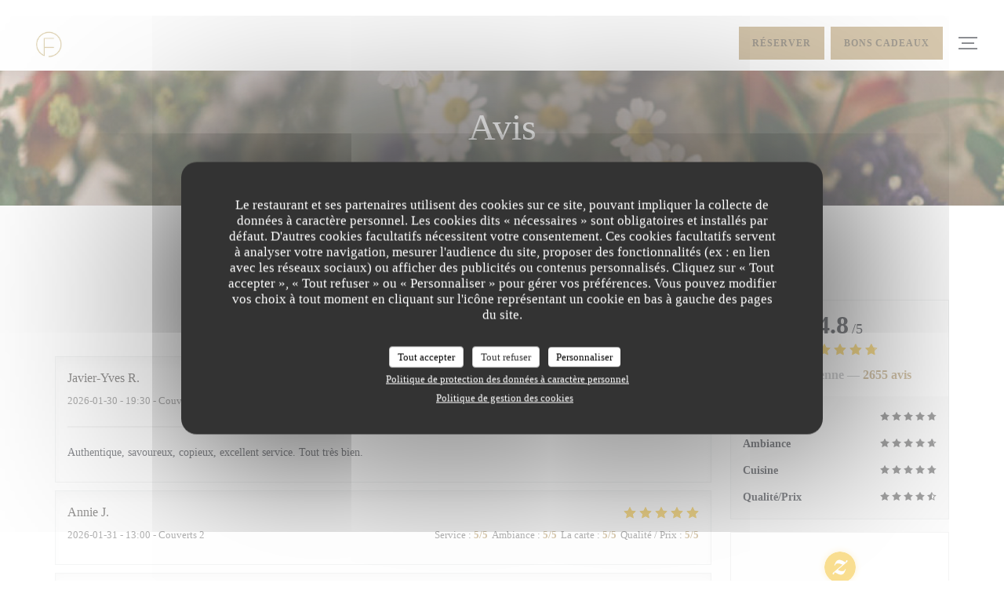

--- FILE ---
content_type: text/javascript
request_url: https://www.osteriaferrara.com/js/libs/tarteaucitron/tarteaucitron.services.js
body_size: 71838
content:
/*global tarteaucitron, ga, Shareaholic, stLight, clicky, top, google, Typekit, FB, ferankReady, IN, stButtons, twttr, PCWidget*/
/*jslint regexp: true, nomen: true*/
/* min ready */

// generic iframe
tarteaucitron.services.iframe = {
    "key": "iframe",
    "type": "other",
    "name": "Web content",
    "uri": "",
    "needConsent": true,
    "cookies": [],
    "js": function () {
        "use strict";
        tarteaucitron.fallback(['tac_iframe'], function (x) {
            var frame_title = (tarteaucitron.getElemAttr(x,"title")) ? tarteaucitron.getElemAttr(x,"title") : '',
                width = tarteaucitron.getElemAttr(x,"width"),
                height = tarteaucitron.getElemAttr(x,"height"),
                allowfullscreen = tarteaucitron.getElemAttr(x,"allowfullscreen"),
                scrolling = (tarteaucitron.getElemAttr(x,"scrolling")),
                url = tarteaucitron.getElemAttr(x,"url");

            if(!scrolling){
                scrolling = 'no';
            }

            return '<iframe title="' + frame_title + '" src="' + url + '" width="' + width + '" height="' + height + '" scrolling="'+scrolling+'" allowtransparency' + (allowfullscreen == '0' ? '' : ' webkitallowfullscreen mozallowfullscreen allowfullscreen') + '></iframe>';
        });
    },
    "fallback": function () {
        "use strict";
        var id = 'iframe';
        tarteaucitron.fallback(['tac_iframe'], function (elem) {
            elem.style.width = tarteaucitron.getElemAttr(elem,'width') + 'px';
            elem.style.height = tarteaucitron.getElemAttr(elem,'height') + 'px';
            return tarteaucitron.engage(id);
        });
    }
};

// tolkaigenii
tarteaucitron.services.tolkaigenii = {
    "key": "tolkaigenii",
    "type": "support",
    "name": "Tolk.ai Genii",
    "uri": "https://www.tolk.ai/",
    "needConsent": true,
    "cookies": [],
    "js": function () {
        "use strict";

        if (tarteaucitron.user.tolkaiGeniiProject === undefined) {
            return;
        }

        tarteaucitron.addScript('https://genii-script.tolk.ai/lightchat.js', 'lightchat-bot', '', '', 'project-id', tarteaucitron.user.tolkaiGeniiProject);
    }
};

// seamlessaccess
tarteaucitron.services.seamlessaccess = {
    "key": "seamlessaccess",
    "type": "api",
    "name": "Seamlessaccess",
    "uri": "https://seamlessaccess.org/about/trust/",
    "needConsent": true,
    "cookies": [],
    "js": function () {
        "use strict";
        if (tarteaucitron.user.seamlessaccessInitiator === undefined) {
            return;
        }
        var uniqIds = [];
        tarteaucitron.fallback(['seamlessaccess_button'], function(x) {
            var uniqId = x.getAttribute('id');
            if (uniqId === undefined) {
                uniqId = '_' + Math.random().toString(36).substr(2, 9);
                x.setAttribute('id', uniqId);
            }
            uniqIds.push(uniqId);
            x.innerHTML = '';
        }, true);
        tarteaucitron.addScript('//service.seamlessaccess.org/thiss.js', 'seamlessaccessjs', function() {
            for (var i = 0; i < uniqIds.length; i += 1) {
                thiss.DiscoveryComponent.render({
                    loginInitiatorURL: tarteaucitron.user.seamlessaccessInitiator,
                }, '#' + uniqIds[i]);
            }
        });
    },
    "fallback": function () {
        "use strict";
        var id = 'seamlessaccess';
        tarteaucitron.fallback(['seamlessaccess_button'], tarteaucitron.engage(id));
    }
};

// reddit
tarteaucitron.services.reddit = {
    "key": "reddit",
    "type": "ads",
    "name": "Reddit",
    "uri": "https://business.reddithelp.com/helpcenter/s/article/Reddit-Advertising-Policy-Overview",
    "needConsent": true,
    "cookies": [],
    "js": function () {
        "use strict";

        if (tarteaucitron.user.redditInit === undefined) {
            return;
        }

        !function(w,d){if(!w.rdt){var p=w.rdt=function(){p.sendEvent?p.sendEvent.apply(p,arguments):p.callQueue.push(arguments)};p.callQueue=[];var t=d.createElement("script");t.src="https://www.redditstatic.com/ads/pixel.js",t.async=!0;var s=d.getElementsByTagName("script")[0];s.parentNode.insertBefore(t,s)}}(window,document);rdt('init',tarteaucitron.user.redditInit, {"aaid":tarteaucitron.user.redditAAID,"externalId":tarteaucitron.user.redditExternalId,"idfa":tarteaucitron.user.redditIDFA});rdt('track', 'PageVisit');
    }
};

// zoho
tarteaucitron.services.zoho = {
    "key": "zoho",
    "type": "support",
    "name": "Zoho SalesIQ",
    "uri": "https://www.zoho.com/gdpr.html",
    "needConsent": true,
    "cookies": [],
    "js": function () {
        "use strict";

        if (tarteaucitron.user.zohoWidgetCode === undefined) {
            return;
        }

        var $zoho=$zoho || {};
        $zoho.salesiq = $zoho.salesiq || {widgetcode:tarteaucitron.user.zohoWidgetCode, values:{},ready:function(){}};
        tarteaucitron.addScript('https://salesiq.zoho.eu/widget');
    }
};

// teads
tarteaucitron.services.teads = {
    "key": "teads",
    "type": "ads",
    "name": "Teads",
    "uri": "https://privacy-policy.teads.com",
    "needConsent": true,
    "cookies": [],
    "js": function () {
        "use strict";

        if (tarteaucitron.user.teadsBuyerPixelId === undefined) {
            return;
        }

        tarteaucitron.addScript('https://p.teads.tv/teads-fellow.js');

        window.teads_e = window.teads_e || [];
        window.teads_buyer_pixel_id = tarteaucitron.user.teadsBuyerPixelId;
    }
};

// thetradedesk
tarteaucitron.services.thetradedesk = {
    "key": "thetradedesk",
    "type": "ads",
    "name": "TheTradeDesk",
    "uri": "https://www.thetradedesk.com/fr/privacy",
    "needConsent": true,
    "cookies": [],
    "js": function () {
        "use strict";

        if (tarteaucitron.user.thetradedeskAdvertiserId === undefined || tarteaucitron.user.thetradedeskUpixelId === undefined) {
            return;
        }

        tarteaucitron.addScript('https://js.adsrvr.org/up_loader.1.1.0.js', '', function() {
            ttd_dom_ready( function() {
                if (typeof TTDUniversalPixelApi === 'function') {
                    var universalPixelApi = new TTDUniversalPixelApi();
                    universalPixelApi.init(tarteaucitron.user.thetradedeskAdvertiserId, [tarteaucitron.user.thetradedeskUpixelId], "https://insight.adsrvr.org/track/up");
                }
            });
        });
    }
};

// gcmanalyticsstorage
tarteaucitron.services.gcmanalyticsstorage = {
    "key": "gcmanalyticsstorage",
    "type": "google",
    "name": "Analytics",
    "uri": "https://policies.google.com/privacy",
    "needConsent": true,
    "cookies": [],
    "js": function () {
        "use strict";

        if (tarteaucitron.parameters.googleConsentMode === true) {
            window.tac_gtag('consent', 'update', {
                analytics_storage: 'granted'
            });
        }
    },
    "fallback": function () {
        "use strict";

        if (tarteaucitron.parameters.googleConsentMode === true) {
            window.tac_gtag('consent', 'update', {
                analytics_storage: 'denied'
            });
        }
    }
};

// gcmadstorage
tarteaucitron.services.gcmadstorage = {
    "key": "gcmadstorage",
    "type": "google",
    "name": "Advertising",
    "uri": "https://policies.google.com/privacy",
    "needConsent": true,
    "cookies": [],
    "js": function () {
        "use strict";

        if (tarteaucitron.parameters.googleConsentMode === true) {
            window.tac_gtag('consent', 'update', {
                ad_storage: 'granted'
            });
        }
    },
    "fallback": function () {
        "use strict";

        if (tarteaucitron.parameters.googleConsentMode === true) {
            window.tac_gtag('consent', 'update', {
                ad_storage: 'denied'
            });
        }
    }
};

// gcmadsuserdata
tarteaucitron.services.gcmadsuserdata = {
    "key": "gcmadsuserdata",
    "type": "google",
    "name": "Personalized Advertising",
    "uri": "https://policies.google.com/privacy",
    "needConsent": true,
    "cookies": [],
    "js": function () {
        "use strict";

        if (tarteaucitron.parameters.googleConsentMode === true) {
            window.tac_gtag('consent', 'update', {
                ad_user_data: 'granted',
                ad_personalization: 'granted'
            });
        }
    },
    "fallback": function () {
        "use strict";

        if (tarteaucitron.parameters.googleConsentMode === true) {
            window.tac_gtag('consent', 'update', {
                ad_user_data: 'denied',
                ad_personalization: 'denied'
            });
        }
    }
};

// gcmpersonalization
tarteaucitron.services.gcmpersonalization = {
    "key": "gcmpersonalization",
    "type": "google",
    "name": "Personalization",
    "uri": "https://policies.google.com/privacy",
    "needConsent": true,
    "cookies": [],
    "js": function () {
        "use strict";

        if (tarteaucitron.parameters.googleConsentMode === true) {
            window.tac_gtag('consent', 'update', {
                personalization_storage: 'granted'
            });
        }
    },
    "fallback": function () {
        "use strict";

        if (tarteaucitron.parameters.googleConsentMode === true) {
            window.tac_gtag('consent', 'update', {
                personalization_storage: 'denied'
            });
        }
    }
};

// gcmfunctionality
tarteaucitron.services.gcmfunctionality = {
    "key": "gcmfunctionality",
    "type": "google",
    "name": "Functionality",
    "uri": "https://policies.google.com/privacy",
    "needConsent": true,
    "cookies": [],
    "js": function () {
        "use strict";

        if (tarteaucitron.parameters.googleConsentMode === true) {
            window.tac_gtag('consent', 'update', {
                functionality_storage: 'granted'
            });
        }
    },
    "fallback": function () {
        "use strict";

        if (tarteaucitron.parameters.googleConsentMode === true) {
            window.tac_gtag('consent', 'update', {
                functionality_storage: 'denied'
            });
        }
    }
};

// gcmsecurity
tarteaucitron.services.gcmsecurity = {
    "key": "gcmsecurity",
    "type": "google",
    "name": "Security",
    "uri": "https://policies.google.com/privacy",
    "needConsent": true,
    "cookies": [],
    "js": function () {
        "use strict";

        if (tarteaucitron.parameters.googleConsentMode === true) {
            window.tac_gtag('consent', 'update', {
                security_storage: 'granted'
            });
        }
    },
    "fallback": function () {
        "use strict";

        if (tarteaucitron.parameters.googleConsentMode === true) {
            window.tac_gtag('consent', 'update', {
                security_storage: 'denied'
            });
        }
    }
};

// piximedia
tarteaucitron.services.piximedia = {
    "key": "piximedia",
    "type": "ads",
    "name": "Piximedia",
    "uri": "https://piximedia.com/privacy/",
    "needConsent": true,
    "cookies": [],
    "js": function () {
        "use strict";

        if (tarteaucitron.user.piximediaName === undefined || tarteaucitron.user.piximediaTag === undefined || tarteaucitron.user.piximediaType === undefined || tarteaucitron.user.piximediaId === undefined) {
            return;
        }

        tarteaucitron.addScript('https://ad.piximedia.com/tools/activity/?' + tarteaucitron.user.piximediaName + '||'+ tarteaucitron.user.piximediaTag + '|' + tarteaucitron.user.piximediaType + '|' + tarteaucitron.user.piximediaId + '|||||');
    }
};

// screeb
tarteaucitron.services.screeb = {
    "key": "screeb",
    "type": "support",
    "name": "Screeb",
    "uri": "https://screeb.app/gdpr-privacy",
    "needConsent": true,
    "cookies": [],
    "js": function () {
        "use strict";

        if (tarteaucitron.user.screebId === undefined) {
            return;
        }

        window['ScreebObject'] = '$screeb';
        window['$screeb'] = window['$screeb'] || function() {
            var d = arguments;
            return new Promise(function(a, b) {
                (window['$screeb'].q = window['$screeb'].q || []).push({
                    v: 1,
                    args: d,
                    ok: a,
                    ko: b
                })
            })
        };

        tarteaucitron.addScript('https://t.screeb.app/tag.js', '$screeb');

        if (tarteaucitron.user.screebDontInit !== true) {
            window.$screeb('init', tarteaucitron.user.screebId);
        }
    }
};

// pipedrive
tarteaucitron.services.pipedrive = {
    "key": "pipedrive",
    "type": "support",
    "name": "Pipedrive",
    "uri": "https://www.pipedrive.com/en/cookie-notice",
    "needConsent": true,
    "cookies": [],
    "js": function () {
        "use strict";

        if (tarteaucitron.user.pipedriveCompany === undefined || tarteaucitron.user.pipedrivePlaybook === undefined) {
            return;
        }

        window.pipedriveLeadboosterConfig = {base: 'leadbooster-chat.pipedrive.com', companyId: tarteaucitron.user.pipedriveCompany, playbookUuid: tarteaucitron.user.pipedrivePlaybook, version: 2};

        if (!window.LeadBooster) {
            window.LeadBooster = {
                q: [],
                on: function(n, h) {
                    this.q.push({
                        t: 'o',
                        n: n,
                        h: h
                    });
                },
                trigger: function(n) {
                    this.q.push({
                        t: 't',
                        n: n
                    });
                },
            };
        }

        tarteaucitron.addScript('https://leadbooster-chat.pipedrive.com/assets/loader.js');
    },
    "fallback": function () {
        "use strict";
        var id = '';
        tarteaucitron.fallback(['proactiveChat'], function (elem) {
            return tarteaucitron.engage(id);
        });
    }
};

// dynatrace
tarteaucitron.services.dynatrace = {
    "key": "dynatrace",
    "type": "api",
    "name": "Dynatrace",
    "uri": "https://www.dynatrace.com/company/trust-center/privacy/",
    "needConsent": true,
    "cookies": [],
    "js": function () {
        "use strict";

        if (tarteaucitron.user.dynatraceJSPath === undefined || tarteaucitron.user.dynatraceConfig === undefined) {
            return;
        }

        tarteaucitron.addScript(tarteaucitron.user.dynatraceJSPath, '', '', '', 'data-dtconfig', tarteaucitron.user.dynatraceConfig);
    }
};

// mixpanel
tarteaucitron.services.mixpanel = {
    "key": "mixpanel",
    "type": "analytic",
    "name": "Mixpanel",
    "uri": "https://docs.mixpanel.com/docs/privacy/overview",
    "needConsent": true,
    "cookies": [],
    "js": function () {
        "use strict";

        (function (f, b) { if (!b.__SV) { var e, g, i, h; window.mixpanel = b; b._i = []; b.init = function (e, f, c) { function g(a, d) { var b = d.split("."); 2 == b.length && ((a = a[b[0]]), (d = b[1])); a[d] = function () { a.push([d].concat(Array.prototype.slice.call(arguments, 0))); }; } var a = b; "undefined" !== typeof c ? (a = b[c] = []) : (c = "mixpanel"); a.people = a.people || []; a.toString = function (a) { var d = "mixpanel"; "mixpanel" !== c && (d += "." + c); a || (d += " (stub)"); return d; }; a.people.toString = function () { return a.toString(1) + ".people (stub)"; }; i = "disable time_event track track_pageview track_links track_forms track_with_groups add_group set_group remove_group register register_once alias unregister identify name_tag set_config reset opt_in_tracking opt_out_tracking has_opted_in_tracking has_opted_out_tracking clear_opt_in_out_tracking start_batch_senders people.set people.set_once people.unset people.increment people.append people.union people.track_charge people.clear_charges people.delete_user people.remove".split( " "); for (h = 0; h < i.length; h++) g(a, i[h]); var j = "set set_once union unset remove delete".split(" "); a.get_group = function () { function b(c) { d[c] = function () { call2_args = arguments; call2 = [c].concat(Array.prototype.slice.call(call2_args, 0)); a.push([e, call2]); }; } for ( var d = {}, e = ["get_group"].concat( Array.prototype.slice.call(arguments, 0)), c = 0; c < j.length; c++) b(j[c]); return d; }; b._i.push([e, f, c]); }; b.__SV = 1.2; e = f.createElement("script"); e.type = "text/javascript"; e.async = !0; e.src = "undefined" !== typeof MIXPANEL_CUSTOM_LIB_URL ? MIXPANEL_CUSTOM_LIB_URL : "file:" === f.location.protocol && "//cdn.mxpnl.com/libs/mixpanel-2-latest.min.js".match(/^\/\//) ? "https://cdn.mxpnl.com/libs/mixpanel-2-latest.min.js" : "//cdn.mxpnl.com/libs/mixpanel-2-latest.min.js"; g = f.getElementsByTagName("script")[0]; g.parentNode.insertBefore(e, g); } })(document, window.mixpanel || []);
    }
};

// freshsalescrm
tarteaucitron.services.freshsalescrm = {
  "key": "freshsalescrm",
  "type": "analytic",
  "name": "FreshSales (CRM)",
  "uri": "https://www.freshworks.com/gdpr/",
  "needConsent": true,
  "cookies": [],
  "js": function () {
    "use strict";
    
    if (tarteaucitron.user.freshsalescrmId === undefined) {
     return;
    }
    
    tarteaucitron.addScript('https://eu.fw-cdn.com/' + tarteaucitron.user.freshsalescrmId + '.js');
  }
};

// equativ
tarteaucitron.services.equativ = {
    "key": "equativ",
    "type": "ads",
    "name": "Equativ",
    "uri": "https://equativ.com/",
    "needConsent": true,
    "cookies": [],
    "js": function () {
        "use strict";

        if (tarteaucitron.user.equativId === undefined) {
            return;
        }

        tarteaucitron.addScript('https://ced.sascdn.com/tag/' + tarteaucitron.user.equativId + '/smart.js');
    }
};

// twitch
tarteaucitron.services.twitch = {
    "key": "twitch",
    "type": "video",
    "name": "Twitch",
    "needConsent": true,
    "cookies": [],
    "uri": "https://www.twitch.tv/p/en/legal/privacy-notice",
    "js": function () {
        "use strict";
        tarteaucitron.fallback(['twitch_player'], function (x) {
            var id = tarteaucitron.getElemAttr(x, 'videoID'),
                parent = tarteaucitron.getElemAttr(x, 'parent'),
                width = tarteaucitron.getElemAttr(x, 'width'),
                height = tarteaucitron.getElemAttr(x, 'height');
            var embedURL = "https://player.twitch.tv/?video=" + id + "&parent=" + parent;
            return "<iframe width=\"" + width + "\" height=\"" + height + "\" src=\"" + embedURL + "\" scrolling=\"no\" frameborder=\"0\"></iframe>";
        });
    },
    "fallback": function () {
        "use strict";
        var id = "twitch";
        tarteaucitron.fallback(["twitch_player"], tarteaucitron.engage(id));
    }
};

// eskimi
tarteaucitron.services.eskimi = {
    "key": "eskimi",
    "type": "ads",
    "name": "Eskimi",
    "uri": "https://fr.eskimi.com/privacy-policy",
    "needConsent": true,
    "cookies": [],
    "js": function () {
        "use strict";

        if (tarteaucitron.user.eskimiInit === undefined) {
            return;
        }

        window.___esk = window.esk = function () {
            window.___esk.callMethod ? window.___esk.callMethod.apply(window.___esk, arguments) : window.___esk.queue.push(arguments);
        };
        window.___esk.push = window.___esk;
        window.___esk.loaded = true;
        window.___esk.queue = [];

        tarteaucitron.addScript("https://dsp-media.eskimi.com/assets/js/e/gtr.min.js", '', function () {
            esk('init', tarteaucitron.user.eskimiInit);
        });
    }
};

// sharethissticky
tarteaucitron.services.sharethissticky = {
    "key": "sharethissticky",
    "type": "social",
    "name": "ShareThis Sticky",
    "uri": "https://sharethis.com/fr/privacy/",
    "needConsent": true,
    "cookies": ['_stid','_stidv','pubconsent'],
    "js": function () {
        "use strict";

        if (tarteaucitron.user.sharethisStickyProperty === undefined) {
            return;
        }

        tarteaucitron.addScript("https://platform-api.sharethis.com/js/sharethis.js#property=" + tarteaucitron.user.sharethisStickyProperty + "&product=sticky-share-buttons");
    }
};

// pianoanalytics
tarteaucitron.services.pianoanalytics = {
    "key": "pianoanalytics",
    "type": "analytic",
    "name": "Piano Analytics",
    "uri": "https://piano.io/privacy-policy/",
    "needConsent": true,
    "cookies": ['_pcid','_pctx','_pctx','pa_user', 'pa_privacy'],
    "js": function () {
        "use strict";

        if (tarteaucitron.user.pianoCollectDomain === undefined || tarteaucitron.user.pianoSite === undefined) {
            return;
        }

        tarteaucitron.addScript("https://tag.aticdn.net/piano-analytics.js", '', function () {

            pa.setConfigurations({
                site: tarteaucitron.user.pianoSite,
                collectDomain: tarteaucitron.user.pianoCollectDomain
            });

            if (tarteaucitron.user.pianoSendData !== false) {
                pa.sendEvent('page.display', {
                    'page': document.title
                });
            }
        });
    }
};

// actistat
tarteaucitron.services.actistat = {
    "key": "actistat",
    "type": "analytic",
    "name": "ActiSTAT",
    "uri": "https://actigraph.com/actistat",
    "needConsent": true,
    "cookies": [],
    "js": function () {
        "use strict";

        if (tarteaucitron.user.actistatId === undefined) {
            return;
        }

        tarteaucitron.addScript('https://actistat.fr/umami.js', '', '', '', 'data-website-id', tarteaucitron.user.actistatId);
    }
};

// outbrainamplify
tarteaucitron.services.outbrainamplify = {
    "key": "outbrainamplify",
    "type": "ads",
    "name": "Outbrain Amplify",
    "uri": "https://www.outbrain.com/privacy/",
    "needConsent": true,
    "cookies": [],
    "js": function () {
        "use strict";

        if (tarteaucitron.user.outbrainamplifyId === undefined) {
            return;
        }

        var OB_ADV_ID = tarteaucitron.user.outbrainamplifyId;
        if (window.obApi) {
            var toArray = function(object) {
                return Object.prototype.toString.call(object) === '[object Array]' ? object : [object];
            };
            window.obApi.marketerId = toArray(_window.obApi.marketerId).concat(toArray(OB_ADV_ID));
            return;
        }
        var api = window.obApi = function() {
            api.dispatch ? api.dispatch.apply(api, arguments) : api.queue.push(arguments);
        };
        api.version = '1.1';
        api.loaded = true;
        api.marketerId = OB_ADV_ID;
        api.queue = [];

        tarteaucitron.addScript('https://amplify.outbrain.com/cp/obtp.js', '', function () {
            obApi('track', 'PAGE_VIEW');
        });
    }
};

// playplay
tarteaucitron.services.playplay = {
    "key": "playplay",
    "type": "video",
    "name": "PlayPlay",
    "uri": "https://playplay.com/fr/confidentialite",
    "needConsent": true,
    "cookies": [],
    "js": function () {
        "use strict";

        tarteaucitron.fallback(['tac_playplay'], function (x) {
            var id = tarteaucitron.getElemAttr(x, "data-id"),
                width = tarteaucitron.getElemAttr(x, "width"),
                height = tarteaucitron.getElemAttr(x, "height");

            var playURL = "https://playplay.com/app/embed-video/" + id;

            return "<iframe width=\"" + width + "\" height=\"" + height + "\" src=\"" + playURL + "\" style=\"border:0;\" allowfullscreen=\"\"></iframe>";
        });
    },
    "fallback": function () {
        "use strict";
        var id = 'playplay';
        tarteaucitron.fallback(['tac_playplay'], function (elem) {
            return tarteaucitron.engage(id);
        });
    }
};

// adobeworkspace
tarteaucitron.services.adobeworkspace = {
    "key": "adobeworkspace",
    "type": "analytic",
    "name": "Adobe - Analysis Workspace",
    "uri": "https://www.adobe.com/privacy/policy.html",
    "needConsent": true,
    "cookies": ['s_ecid', 's_cc', 's_sq', 's_vi', 's_fid'],
    "js": function () {
        "use strict";

        if (tarteaucitron.user.adobeworkspaceId1 === undefined || tarteaucitron.user.adobeworkspaceId2 === undefined || tarteaucitron.user.adobeworkspaceId3 === undefined) {
            return;
        }

        tarteaucitron.addScript('https://assets.adobedtm.com/'+tarteaucitron.user.adobeworkspaceId1+'/'+tarteaucitron.user.adobeworkspaceId2+'/launch-'+tarteaucitron.user.adobeworkspaceId3+'.min.js');
    }
};

// zohopagesense
tarteaucitron.services.zohopagesense = {
    "key": "zohopagesense",
    "type": "analytic",
    "name": "Zoho PageSense",
    "uri": "https://www.zoho.com/pagesense/cookie-policy.html",
    "needConsent": true,
    "cookies": ["zab_g_", "zabUserID", "zabVisitID", "zabSplit", "zabBucket", "zabHMBucket", "zpsfa_", "zfa", "zsr", "zabme", "zsd", "ps_payloadSeqId", "zabPZBucket", "zPersonalization", "zia_", "zpc", "zps_permission_status", "zps-tgr-dts", "zpspolls_", "zpsPollsBucket", "zpspb", "zpsPopupBucket", "zpssr", "zab_g_", "zab_", "zPersonalization"],
    "js": function () {
        "use strict";

        if (tarteaucitron.user.zohoPageSenseProjectId === undefined || tarteaucitron.user.zohoPageSenseScriptHash === undefined) {
            return;
        }
        tarteaucitron.addScript('https://cdn-eu.pagesense.io/js/' + tarteaucitron.user.zohoPageSenseProjectId + '/' + tarteaucitron.user.zohoPageSenseScriptHash + '.js');
    }
};

// leadinfo
tarteaucitron.services.leadinfo = {
    "key": "leadinfo",
    "type": "analytic",
    "name": "Leadinfo",
    "uri": "https://www.leadinfo.com/en/privacy/",
    "needConsent": true,
    "cookies": ['_li_id', '_li_ses'],
    "js": function () {
        "use strict";

        if (tarteaucitron.user.leadinfoId === undefined) {
            return;
        }

        window.GlobalLeadinfoNamespace = window.GlobalLeadinfoNamespace || [];
        window.GlobalLeadinfoNamespace.push("leadinfo");
        window["leadinfo"] = function() {
            (window["leadinfo"].q = window["leadinfo"].q || []).push(arguments)
        };
        window["leadinfo"].t = window["leadinfo"].t || tarteaucitron.user.leadinfoId;
        window["leadinfo"].q = window["leadinfo"].q || [];

        tarteaucitron.addScript('https://cdn.leadinfo.net/ping.js');
    }
};

// force24
tarteaucitron.services.force24 = {
    "key": "force24",
    "type": "analytic",
    "name": "Force24",
    "uri": "https://support.force24.co.uk/support/solutions/articles/79000128057-cookie-policies",
    "needConsent": true,
    "cookies": ['F24_autoID', 'F24_personID'],
    "js": function () {
        "use strict";

        if (tarteaucitron.user.force24trackingId === undefined || tarteaucitron.user.force24clientId === undefined) {
            return;
        }

        window.Force24Object = "f24", window["f24"] = window["f24"] || function() {
            window["f24"].q = window["f24"].q || [],
                window["f24"].q.push(arguments)
        }, window["f24"].l = 1 * new Date;

        tarteaucitron.addScript('https://static.websites.data-crypt.com/scripts/activity/v3/inject-v3.min.js');

        f24('config', 'set_tracking_id', tarteaucitron.user.force24trackingId);
        f24('config', 'set_client_id', tarteaucitron.user.force24clientId);
    }
};

// tiktokvideo
tarteaucitron.services.tiktokvideo = {
    "key": "tiktokvideo",
    "type": "video",
    "name": "Tiktok Video",
    "uri": "https://www.tiktok.com/legal/page/eea/privacy-policy/en",
    "needConsent": true,
    "cookies": [],
    "js": function () {
        "use strict";

        tarteaucitron.addScript('https://www.tiktok.com/embed.js');
    },
    "fallback": function () {
        "use strict";
        var id = 'tiktokvideo';
        tarteaucitron.fallback(['tiktok-embed'], function (elem) {
            return tarteaucitron.engage(id);
        });
    }
};

// shinystat
tarteaucitron.services.shinystat = {
    "key": "shinystat",
    "type": "analytic",
    "name": "Shinystat",
    "uri": "https://www.shinystat.com/en/opt-out.html",
    "needConsent": true,
    "cookies": [],
    "js": function () {
        "use strict";

        if (tarteaucitron.user.shinystatUser === undefined) {
            return;
        }

        tarteaucitron.addScript('https://codice.shinystat.com/cgi-bin/getcod.cgi?USER=' + tarteaucitron.user.shinystatUser);
    }
};

// activecampaignvgo
tarteaucitron.services.activecampaignvgo = {
    "key": "activecampaignvgo",
    "type": "other",
    "name": "Active Campaign",
    "uri": "https://www.activecampaign.com/legal/privacy-policy/",
    "needConsent": true,
    "cookies": [],
    "js": function () {
        "use strict";

        if (tarteaucitron.user.activecampaignAccount === undefined) {
            return;
        }

        window.visitorGlobalObjectAlias="vgo";
        window[window.visitorGlobalObjectAlias]=window[window.visitorGlobalObjectAlias]||function(){(window[window.visitorGlobalObjectAlias].q=window[window.visitorGlobalObjectAlias].q||[]).push(arguments)};
        window[window.visitorGlobalObjectAlias].l=(new Date).getTime();

        tarteaucitron.addScript('https://diffuser-cdn.app-us1.com/diffuser/diffuser.js', '', function () {
            vgo('setAccount', tarteaucitron.user.activecampaignAccount);
            vgo('setTrackByDefault', true);
            vgo('process');
        });
    }
};

// Brevo (formerly sendinblue)
tarteaucitron.services.sendinblue = {
    "key": "sendinblue",
    "type": "other",
    "name": "Brevo (formerly sendinblue)",
    "uri": "https://www.brevo.com/fr/legal/cookies/",
    "needConsent": true,
    "cookies": [],
    "js": function () {
        "use strict";

        if (tarteaucitron.user.sendinblueKey === undefined) {
            return;
        }

        window.sib = {equeue: [], client_key: tarteaucitron.user.sendinblueKey};
        window.sendinblue = {};
        for (var j = ['track', 'identify', 'trackLink', 'page'], i = 0; i < j.length; i++) {
            (function(k) {
                window.sendinblue[k] = function() {
                    var arg = Array.prototype.slice.call(arguments);
                    (window.sib[k] || function() {
                        var t = {};
                        t[k] = arg;
                        window.sib.equeue.push(t);
                    })(arg[0], arg[1], arg[2], arg[3]);
                };
            })(j[i]);
        }

        tarteaucitron.addScript('https://sibautomation.com/sa.js?key=' + window.sib.client_key, 'sendinblue-js', function () {
            window.sendinblue.page();
        });
    }
};

// collectchat
tarteaucitron.services.collectchat = {
    "key": "collectchat",
    "type": "other",
    "name": "Collect Chat",
    "uri": "https://collect.chat/privacy/",
    "needConsent": true,
    "cookies": [],
    "js": function () {
        "use strict";

        if (tarteaucitron.user.collectchatId === undefined) {
            return;
        }

        window.CollectId = tarteaucitron.user.collectchatId;

        tarteaucitron.addScript('https://collectcdn.com/launcher.js');
    }
};

// eulerian
tarteaucitron.services.eulerian = {
    "key": "eulerian",
    "type": "analytic",
    "name": "Eulerian",
    "uri": "https://www.eulerian.com/rgpd",
    "needConsent": true,
    "cookies": [],
    "js": function () {
        "use strict";

        if (tarteaucitron.user.eulerianHost === undefined) {
            return;
        }

        (function(e,a){var i=e.length,y=5381,k='script',s=window,v=document,o=v.createElement(k);for(;i;){i-=1;y=(y*33)^e.charCodeAt(i)}y='_EA_'+(y>>>=0);(function(e,a,s,y){s[a]=s[a]||function(){(s[y]=s[y]||[]).push(arguments);s[y].eah=e;};}(e,a,s,y));i=new Date/1E7|0;o.ea=y;y=i%26;o.async=1;o.src='//'+e+'/'+String.fromCharCode(97+y,122-y,65+y)+(i%1E3)+'.js?2';s=v.getElementsByTagName(k)[0];s.parentNode.insertBefore(o,s);})
        (tarteaucitron.user.eulerianHost,'EA_push');
        EA_push();
    }
};

// posthog
tarteaucitron.services.posthog = {
    "key": "posthog",
    "type": "other",
    "name": "Posthog",
    "uri": "https://posthog.com/privacy",
    "needConsent": true,
    "cookies": [],
    "js": function () {
        "use strict";

        if (tarteaucitron.user.posthogApiKey === undefined || tarteaucitron.user.posthogHost === undefined) {
            return;
        }

        !function(t,e){var o,n,p,r;e.__SV||(window.posthog=e,e._i=[],e.init=function(i,s,a){function g(t,e){var o=e.split(".");2==o.length&&(t=t[o[0]],e=o[1]),t[e]=function(){t.push([e].concat(Array.prototype.slice.call(arguments,0)))}}(p=t.createElement("script")).type="text/javascript",p.async=!0,p.src=s.api_host+"/static/array.js",(r=t.getElementsByTagName("script")[0]).parentNode.insertBefore(p,r);var u=e;for(void 0!==a?u=e[a]=[]:a="posthog",u.people=u.people||[],u.toString=function(t){var e="posthog";return"posthog"!==a&&(e+="."+a),t||(e+=" (stub)"),e},u.people.toString=function(){return u.toString(1)+".people (stub)"},o="capture identify alias people.set people.set_once set_config register register_once unregister opt_out_capturing has_opted_out_capturing opt_in_capturing reset isFeatureEnabled onFeatureFlags".split(" "),n=0;n<o.length;n++)g(u,o[n]);e._i.push([i,s,a])},e.__SV=1)}(document,window.posthog||[]);

        posthog.init(tarteaucitron.user.posthogApiKey, {api_host: tarteaucitron.user.posthogHost});

    }
};

// googlesignin
tarteaucitron.services.googlesignin = {
    "key": "googlesignin",
    "type": "other",
    "name": "Google Signin",
    "uri": "https://policies.google.com/technologies/cookies#types-of-cookies",
    "needConsent": true,
    "cookies": [],
    "js": function () {
        "use strict";

        tarteaucitron.addScript('https://accounts.google.com/gsi/client');
    }
};

// calendly
tarteaucitron.services.calendly = {
    "key": "calendly",
    "type": "other",
    "name": "Calendly",
    "uri": "https://calendly.com/privacy",
    "needConsent": true,
    "cookies": [],
    "js": function () {
        "use strict";

        tarteaucitron.addScript('https://assets.calendly.com/assets/external/widget.js');
    }
};

// tolkai
tarteaucitron.services.tolkai = {
    "key": "tolkai",
    "type": "other",
    "name": "tolk.ai",
    "uri": "https://www.tolk.ai/",
    "needConsent": true,
    "cookies": [],
    "js": function () {
        "use strict";

        if (tarteaucitron.user.tolkaiBot === undefined) {
            return;
        }

        window.tcfbot = tarteaucitron.user.tolkaiBot;
        window.TcfWbchtParams = { behaviour: 'default' };
        window.display = 'iframe';
        tarteaucitron.addScript('https://script.tolk.ai/iframe-latest.js');
    }
};

// kwanko
tarteaucitron.services.kwanko = {
    "key": "kwanko",
    "type": "ads",
    "name": "Kwanko",
    "uri": "https://www.kwanko.com/fr/rgpd/politique-gestion-donnees/",
    "needConsent": true,
    "cookies": [],
    "js": function () {
        "use strict";
        tarteaucitron.fallback(['tac_kwanko'], function (x) {
            var mclic = tarteaucitron.getElemAttr(x, "data-mclic");

            return '<img src="https://action.metaffiliation.com/trk.php?mclic=' + mclic + '" width="1" height="1" border="0" />';
        });
    },
    "fallback": function () {
        "use strict";
        var id = 'kwanko';
        tarteaucitron.fallback(['tac_kwanko'], function (elem) {
            return tarteaucitron.engage(id);
        });
    }
};

// leadforensics
tarteaucitron.services.leadforensics = {
    "key": "leadforensics",
    "type": "ads",
    "name": "Lead Forensics",
    "uri": "https://www.leadforensics.com/cookie-policy/",
    "needConsent": true,
    "cookies": ['ifuuid'],
    "js": function () {
        "use strict";
        if (tarteaucitron.user.leadforensicsId === undefined) {
            return;
        }

        tarteaucitron.addScript('https://secure.team8save.com/js/sc/'+ tarteaucitron.user.leadforensicsId +'.js');
    }
};

// ubib
tarteaucitron.services.ubib = {
    "key": "ubib",
    "type": "support",
    "name": "Ubib Chatbot",
    "uri": "https://ubib.libanswers.com/",
    "needConsent": true,
    "cookies": [],
    "js": function () {
        "use strict";

        if (tarteaucitron.user.ubibId === undefined || tarteaucitron.user.ubibHash === undefined) {
            return;
        }

        tarteaucitron.addScript('https://' + tarteaucitron.user.ubibId + '.libanswers.com/load_chat.php?hash=' + tarteaucitron.user.ubibHash);
    }
};

// wysistathightrack
tarteaucitron.services.wysistathightrack = {
    "key": "wysistathightrack",
    "type": "analytic",
    "name": "Wysistat (privacy by design)",
    "uri": "https://www.wysistat.net/webanalytics/exemption-cnil/",
    "needConsent": false,
    "cookies": ['wysistat'],
    "js": function () {
        "use strict";

        if (tarteaucitron.user.wysistatNom === undefined) {
            return;
        }

        window._wsq = window._wsq || [];
        window._wsq.push(['_setNom', tarteaucitron.user.wysistatNom]);
        window._wsq.push(['_wysistat']);

        tarteaucitron.addScript('https://www.wysistat.com/ws.jsa');
    }
};

// robofabrica
tarteaucitron.services.robofabrica = {
    "key": "robofabrica",
    "type": "support",
    "name": "Robo Fabrica Chatbot",
    "uri": "https://robofabrica.tech/charte-vie-privee/",
    "needConsent": true,
    "cookies": [],
    "js": function () {
        "use strict";

        if (tarteaucitron.user.robofabricaUuid === undefined) {
            return;
        }

        tarteaucitron.addScript('https://app.robofabrica.tech/widget/script', 'inceptive-cw-script', function() {

            document.getElementById('inceptive-cw-script').setAttribute('unique-url', tarteaucitron.user.robofabricaUuid);
            document.getElementById('inceptive-cw-script').setAttribute('label', 'start');
            document.getElementById('inceptive-cw-script').setAttribute('launch-btn-id', 'inceptive-cw-launch');
            document.getElementById('inceptive-cw-script').setAttribute('chat-server-url', 'https://app.robofabrica.tech:443');

        });
    }
};

// trustpilot
tarteaucitron.services.trustpilot = {
    "key": "trustpilot",
    "type": "other",
    "name": "Trustpilot",
    "uri": "https://fr.legal.trustpilot.com/for-reviewers/end-user-privacy-terms",
    "needConsent": true,
    "cookies": [],
    "js": function () {
        "use strict";
        tarteaucitron.fallback(['trustpilot-widget'], '');
        tarteaucitron.addScript('https://widget.trustpilot.com/bootstrap/v5/tp.widget.sync.bootstrap.min.js');
    },
    "fallback": function () {
        "use strict";
        var id = 'trustpilot';
        tarteaucitron.fallback(['trustpilot-widget'], function (elem) {
            elem.style.width = elem.getAttribute('data-style-width');
            elem.style.height = elem.getAttribute('data-style-height');
            return tarteaucitron.engage(id);
        });
    }
};

// snapchat
tarteaucitron.services.snapchat = {
    "key": "snapchat",
    "type": "analytic",
    "name": "Snapchat",
    "uri": "https://snap.com/fr-FR/privacy/privacy-policy",
    "needConsent": true,
    "cookies": [],
    "js": function () {
        "use strict";

        if (tarteaucitron.user.snapchatId === undefined) {
            return;
        }

        var a = window.snaptr = function() {
            a.handleRequest ? a.handleRequest.apply(a, arguments) : a.queue.push(arguments)
        };
        a.queue = [];

        if (tarteaucitron.user.snapchatEmail === undefined) {
            window.snaptr('init', tarteaucitron.user.snapchatId);
        } else {
            window.snaptr('init', tarteaucitron.user.snapchatId, {
                'user_email': tarteaucitron.user.snapchatEmail
            });
        }
        window.snaptr('track', 'PAGE_VIEW');

        tarteaucitron.addScript('https://sc-static.net/scevent.min.js');

        if (typeof tarteaucitron.user.snapchatMore === 'function') {
            tarteaucitron.user.snapchatMore();
        }
    }
};

// antvoice
tarteaucitron.services.antvoice = {
    "key": "antvoice",
    "type": "ads",
    "name": "antvoice",
    "uri": "https://www.antvoice.com/fr/privacy-policy/",
    "needConsent": true,
    "cookies": ['antvoice'],
    "js": function () {
        "use strict";

        if (tarteaucitron.user.antvoiceId === undefined) {
            return;
        }

        window.avDataLayer = window.avDataLayer || [];
        window.avtag = window.avtag || function(_cmd,_p) {
            window.avDataLayer.push({cmd:_cmd,p:_p});
        }
        window.avtag('setConsent', {consent:true});
        window.avtag('init', {id: tarteaucitron.user.antvoiceId});

        tarteaucitron.addScript('https://static.avads.net/avtag.min.js');
    }
};

// plausible
tarteaucitron.services.plausible = {
    "key": "plausible",
    "type": "analytic",
    "name": "Plausible",
    "uri": "https://plausible.io/privacy",
    "needConsent": false,
    "cookies": [],
    "js": function () {
        "use strict";

        if (tarteaucitron.user.plausibleDomain === undefined) {
            return;
        }

        tarteaucitron.addScript('https://plausible.io/js/script.js', '', '', '', 'data-domain', tarteaucitron.user.plausibleDomain);
    }
};

// videas
tarteaucitron.services.videas = {
    "key": "videas",
    "type": "video",
    "name": "Videas",
    "uri": "https://videas.fr/fr/legal",
    "needConsent": true,
    "cookies": [],
    "js": function () {
        "use strict";
        tarteaucitron.fallback(['tac_videas'], function (x) {
            var frame_title = tarteaucitron.getElemAttr(x, "title") || 'Videas iframe',
                width = tarteaucitron.getElemAttr(x, "width"),
                height = tarteaucitron.getElemAttr(x, "height"),
                id = tarteaucitron.getElemAttr(x, "data-id"),
                allowfullscreen = tarteaucitron.getElemAttr(x, "allowfullscreen");

            return '<iframe title="' + frame_title + '" src="https://app.videas.fr/embed/' + id + '/" width="' + width + '" height="' + height + '" allowtransparency ' + (allowfullscreen == '0' ? '' : ' webkitallowfullscreen mozallowfullscreen allowfullscreen') + '></iframe>';
        });
    },
    "fallback": function () {
        "use strict";
        var id = 'videas';
        tarteaucitron.fallback(['tac_videas'], function (elem) {
            elem.style.width = elem.getAttribute('width') + 'px';
            elem.style.height = elem.getAttribute('height') + 'px';
            return tarteaucitron.engage(id);
        });
    }
};

// myfeelback
tarteaucitron.services.myfeelback = {
    "key": "myfeelback",
    "type": "api",
    "name": "MyFeelBack (Skeepers)",
    "uri": "https://help.myfeelback.com/fr/quels-sont-les-cookies-d%C3%A9pos%C3%A9s-par-un-dispositif-de-collecte-myfeelback",
    "needConsent": true,
    "cookies": [],
    "js": function () {
        "use strict";
        if (tarteaucitron.user.myfeelbackId === undefined) {
            return;
        }

        window._Mfb_useCookie = true;
        window._Mfb_ud = {
            var1: undefined,
            var2: undefined,
            varN: undefined,
            _context: {
                lang: undefined,
                privacyMode: false,
                _page: {
                    url: location.pathname,
                    storageDuration: 30
                }
            }
        };
        tarteaucitron.addScript('https://actorssl-5637.kxcdn.com/actor/'+tarteaucitron.user.myfeelbackId+'/action', 'MFBActor');
    }
};

// arcio
tarteaucitron.services.arcio = {
    "key": "arcio",
    "type": "api",
    "name": "Arc.io",
    "uri": "https://arc.io/about",
    "needConsent": true,
    "cookies": [],
    "js": function () {
        "use strict";
        if (tarteaucitron.user.arcId === undefined) {
            return;
        }

        tarteaucitron.addScript('https://arc.io/widget.min.js#'+tarteaucitron.user.arcId);
    }
};

// doubleclick
tarteaucitron.services.doubleclick = {
    "key": "doubleclick",
    "type": "ads",
    "name": "DoubleClick",
    "uri": "https://support.google.com/admanager/answer/2839090",
    "needConsent": true,
    "cookies": [],
    "js": function () {
        "use strict";
        tarteaucitron.fallback(['doubleclick_container'], function (x) {
            var id1 = tarteaucitron.getElemAttr(x, "data-id1"),
                id2 = tarteaucitron.getElemAttr(x, "data-id2"),
                type = tarteaucitron.getElemAttr(x, "data-type"),
                cat = tarteaucitron.getElemAttr(x, "data-cat"),
                item = tarteaucitron.getElemAttr(x, "data-item"),
                quantity = tarteaucitron.getElemAttr(x, "data-quantity"),
                price = tarteaucitron.getElemAttr(x, "data-price"),
                postage = tarteaucitron.getElemAttr(x, "data-postage"),
                seller = tarteaucitron.getElemAttr(x, "data-seller"),
                gdpr = tarteaucitron.getElemAttr(x, "data-gdpr"),
                gdpr_consent = tarteaucitron.getElemAttr(x, "data-gdpr-consent"),
                ord = tarteaucitron.getElemAttr(x, "data-ord"),
                num = tarteaucitron.getElemAttr(x, "data-num");

            return '<iframe src="https://'+id1+'.fls.doubleclick.net/activityi;src='+id2+';type='+type+';cat='+cat+';item='+item+';quantity='+quantity+';price='+price+';postage='+postage+';seller='+seller+';gdpr='+gdpr+';gdpr_consent='+gdpr_consent+';num='+num+';ord='+ord+'?" width="1" height="1" frameborder="0" style="display:none"></iframe>';
        });
    }
};

// userpilot
tarteaucitron.services.userpilot = {
    "key": "userpilot",
    "type": "analytic",
    "name": "UserPilot",
    "uri": "https://userpilot.com/privacy-policy",
    "needConsent": true,
    "cookies": [],
    "js": function () {
        "use strict";
        if (tarteaucitron.user.userpilotToken === undefined) {
            return;
        }

        window.userpilotSettings = {token: tarteaucitron.user.userpilotToken};
        tarteaucitron.addScript('https://js.userpilot.io/sdk/latest.js');
    }
};

tarteaucitron.services.piwikpro = {
    "key": "piwikpro",
    "type": "analytic",
    "name": "Piwik Pro",
    "uri": "https://piwik.pro/privacy-policy/",
    "needConsent": true,
    "cookies": ['_pk_ref', '_pk_cvar', '_pk_id', '_pk_ses', '_pk_hsr', 'piwik_ignore', '_pk_uid'],
    "js": function () {
        "use strict";
        if (tarteaucitron.user.piwikProId === undefined || tarteaucitron.user.piwikProContainer === undefined) {
            return;
        }

        window['dataLayer'] = window['dataLayer'] || [], window['dataLayer'].push({
            start: (new Date).getTime(),
            event: "stg.start"
        });

        function stgCreateCookie(a, b, c) {
            var d = "";
            if (c) {
                var e = new Date;
                e.setTime(e.getTime() + 24 * c * 60 * 60 * 1e3), d = "; expires=" + e.toUTCString()
            }
            document.cookie = a + "=" + b + d + "; path=/"
        }

        var isStgDebug = (window.location.href.match("stg_debug") || document.cookie.match("stg_debug")) && !window.location.href.match("stg_disable_debug");
        stgCreateCookie("stg_debug", isStgDebug ? 1 : "", isStgDebug ? 14 : -1);
        var qP = [];

        var qPString = qP.length > 0 ? ("?" + qP.join("&")) : "";
        tarteaucitron.addScript('https://'+tarteaucitron.user.piwikProContainer+'.containers.piwik.pro/'+tarteaucitron.user.piwikProId+'.js'+qPString);

        ! function(a, n, i) {
            a[n] = a[n] || {};
            for (var c = 0; c < i.length; c++) ! function(i) {
                a[n][i] = a[n][i] || {}, a[n][i].api = a[n][i].api || function() {
                    var a = [].slice.call(arguments, 0);
                    "string" == typeof a[0] && window['dataLayer'].push({
                        event: n + "." + i + ":" + a[0],
                        parameters: [].slice.call(arguments, 1)
                    })
                }
            }(i[c])
        }(window, "ppms", ["tm", "cm"]);
    }
};

// pinterestpixel
tarteaucitron.services.pinterestpixel = {
    "key": "pinterestpixel",
    "type": "ads",
    "name": "Pinterest Pixel",
    "uri": "https://help.pinterest.com/fr/business/article/track-conversions-with-pinterest-tag",
    "needConsent": true,
    "cookies": ['_pinterest_sess', '_pinterest_ct', '_pinterest_ct_mw', '_pinterest_ct_rt', '_epik', '_derived_epik', '_pin_unauth', '_pinterest_ct_ua'],
    "js": function () {
        "use strict";

        if (tarteaucitron.user.pinterestpixelId === undefined) {
            return;
        }

        if (!window.pintrk) {
            window.pintrk = function () {
                window.pintrk.queue.push(Array.prototype.slice.call(arguments));
            };

            var n = window.pintrk;
            n.queue = [];
            n.version = "3.0";

            tarteaucitron.addScript('https://s.pinimg.com/ct/core.js', '', function () {
                window.pintrk('load', tarteaucitron.user.pinterestpixelId);
                window.pintrk('page');
            });
        }
    }
};

// elfsight
tarteaucitron.services.elfsight = {
    "key": "elfsight",
    "type": "support",
    "name": "Elfsight",
    "uri": "https://elfsight.com/privacy-policy/",
    "needConsent": true,
    "cookies": ['__cfduid', '_p_hfp_client_id', 'session_id'],
    "js": function () {
        "use strict";

        tarteaucitron.addScript('https://apps.elfsight.com/p/platform.js');
    }
};

// plezi
tarteaucitron.services.plezi = {
    "key": "plezi",
    "type": "analytic",
    "name": "Plezi",
    "uri": "https://www.plezi.co/fr/mentions-legales/",
    "needConsent": true,
    "cookies": [],
    "js": function () {
        "use strict";

        if (tarteaucitron.user.pleziTenant === undefined || tarteaucitron.user.pleziTw === undefined) {
            return;
        }

        tarteaucitron.addScript('https://brain.plezi.co/api/v1/analytics?tenant=' + tarteaucitron.user.pleziTenant + '&tw=' + tarteaucitron.user.pleziTw);
    }
};


// smartsupp
tarteaucitron.services.smartsupp = {
    "key": "smartsupp",
    "type": "support",
    "name": "Smartsupp",
    "uri": "https://www.smartsupp.com/help/privacy/",
    "needConsent": true,
    "cookies": ['ssupp.vid', 'ssupp.visits', 'AWSALB', 'AWSALBCORS'],
    "js": function () {
        "use strict";

        if (tarteaucitron.user.smartsuppKey === undefined) {
            return;
        }

        window._smartsupp = window._smartsupp || {};
        window._smartsupp.key = tarteaucitron.user.smartsuppKey;
        window.smartsupp = function () {
            window.smartsupp._.push(arguments)
        };
        window.smartsupp._ = [];

        tarteaucitron.addScript('https://www.smartsuppchat.com/loader.js');
    }
};



// sharpspring
tarteaucitron.services.sharpspring = {
    "key": "sharpspring",
    "type": "analytic",
    "name": "SharpSpring",
    "uri": "https://sharpspring.com/legal/sharpspring-cookie-policy/",
    "needConsent": true,
    "cookies": ['koitk', '__ss', '__ss_tk', '__ss_referrer'],
    "js": function () {
        "use strict";

        if (tarteaucitron.user.ssId === undefined || tarteaucitron.user.ssAccount === undefined) {
            return;
        }

        window._ss = window._ss || [];
        window._ss.push(['_setDomain', 'https://' + tarteaucitron.user.ssId + '.marketingautomation.services/net']);
        window._ss.push(['_setAccount', tarteaucitron.user.ssAccount]);
        window._ss.push(['_trackPageView']);

        window._pa = window._pa || {};

        tarteaucitron.addScript('https://' + tarteaucitron.user.ssId + '.marketingautomation.services/client/ss.js');
    }
};

// pardot
tarteaucitron.services.pardot = {
    "key": "pardot",
    "type": "analytic",
    "name": "Pardot",
    "uri": "https://www.salesforce.com/company/privacy/full_privacy/",
    "needConsent": true,
    "cookies": ['visitor_id'],
    "js": function () {
        "use strict";
        if (tarteaucitron.user.piAId === undefined || tarteaucitron.user.piCId === undefined) {
            return;
        }

        window.piAId = tarteaucitron.user.piAId;
        window.piCId = tarteaucitron.user.piCId;
        window.piHostname = 'pi.pardot.com';

        tarteaucitron.addScript('https://pi.pardot.com/pd.js');
    }
};

// Open Web Analytics
tarteaucitron.services.openwebanalytics = {
    "key": "openwebanalytics",
    "type": "analytic",
    "name": "Open Web Analytics",
    "uri": "",
    "needConsent": true,
    "cookies": [],
    "js": function () {
        "use strict";

        if (tarteaucitron.user.openwebanalyticsId === undefined || tarteaucitron.user.openwebanalyticsHost === undefined) {
            return;
        }

        window.owa_baseUrl = tarteaucitron.user.openwebanalyticsHost;
        window.owa_cmds = window.owa_cmds || [];
        window.owa_cmds.push(['setSiteId', tarteaucitron.user.openwebanalyticsId]);
        window.owa_cmds.push(['trackPageView']);
        window.owa_cmds.push(['trackClicks']);

        tarteaucitron.addScript(window.owa_baseUrl + 'modules/base/js/owa.tracker-combined-min.js');
    }
};

// xandr universal pixel
// https://docs.xandr.com/bundle/invest_invest-standard/page/topics/universal-pixel-overview.html
tarteaucitron.services.xandr = {
    "key": "xandr",
    "type": "ads",
    "name": "Xandr (Universal)",
    "uri": "https://www.xandr.com/privacy/cookie-policy/",
    "needConsent": true,
    "cookies": ['uuid2', 'uids', 'sess', 'icu', 'anj', 'usersync'],
    "js": function () {
        "use strict";
        if (tarteaucitron.user.xandrId === undefined) {
            return;
        }

        if (!window.pixie) {
            var n = window.pixie = function (e, i, a) {
                n.actionQueue.push({
                    action: e,
                    actionValue: i,
                    params: a
                })
            };
            n.actionQueue = [];
        }

        tarteaucitron.addScript('https://acdn.adnxs.com/dmp/up/pixie.js', '', function () {
            window.pixie('init', tarteaucitron.user.xandrId);
            window.pixie('event', 'PageView');
        });
    }
};

// xandr segment
// https://docs.xandr.com/bundle/invest_invest-standard/page/topics/segment-pixels-advanced.html
tarteaucitron.services.xandrsegment = {
    "key": "xandrsegment",
    "type": "ads",
    "name": "Xandr (Segment)",
    "uri": "https://www.xandr.com/privacy/cookie-policy/",
    "needConsent": true,
    "cookies": ['uuid2', 'uids', 'sess', 'icu', 'anj', 'usersync'],
    "js": function () {
        "use strict";
        var uniqIds = [],
            i,
            uri;

        tarteaucitron.fallback(['xandrsegment-canvas'], function (x) {
            var uniqId = '_' + Math.random().toString(36).substr(2, 9);
            uniqIds.push(uniqId);
            return '<div id="' + uniqId + '" xandrsegmentAdd="' + tarteaucitron.getElemAttr(x, 'xandrsegmentAdd') + '" xandrsegmentAddCode="' + tarteaucitron.getElemAttr(x, 'xandrsegmentAddCode') + '" xandrsegmentRemove="' + tarteaucitron.getElemAttr(x, 'xandrsegmentRemove') + '" xandrsegmentRemoveCode="' + tarteaucitron.getElemAttr(x, 'xandrsegmentRemoveCode') + '" xandrsegmentMember="' + tarteaucitron.getElemAttr(x, 'xandrsegmentMember') + '" xandrsegmentRedir="' + tarteaucitron.getElemAttr(x, 'xandrsegmentRedir') + '" xandrsegmentValue="' + tarteaucitron.getElemAttr(x, 'xandrsegmentValue') + '" xandrsegmentOther="' + tarteaucitron.getElemAttr(x, 'xandrsegmentOther') + '"></div>';
        });

        for (i = 0; i < uniqIds.length; i += 1) {
            uri = '//ib.adnxs.com/seg?t=2&';
            uri += 'add=' + document.getElementById(uniqIds[i]).getAttribute('xandrsegmentAdd') + '&';
            uri += 'add_code=' + document.getElementById(uniqIds[i]).getAttribute('xandrsegmentAddCode') + '&';
            uri += 'remove=' + document.getElementById(uniqIds[i]).getAttribute('xandrsegmentRemove') + '&';
            uri += 'remove_code=' + document.getElementById(uniqIds[i]).getAttribute('xandrsegmentRemoveCode') + '&';
            uri += 'member=' + document.getElementById(uniqIds[i]).getAttribute('xandrsegmentMember') + '&';
            uri += 'redir=' + document.getElementById(uniqIds[i]).getAttribute('xandrsegmentRedir') + '&';
            uri += 'value=' + document.getElementById(uniqIds[i]).getAttribute('xandrsegmentValue') + '&';
            uri += 'other=' + document.getElementById(uniqIds[i]).getAttribute('xandrsegmentOther');

            document.getElementById(uniqIds[i]).innerHTML = '<img src=\'' + uri + '\' width=\'1\' height=\'1\' />';
        }
    },
    "fallback": function () {
        "use strict";
        var id = 'xandrsegment';
        tarteaucitron.fallback(['xandrsegment-canvas'], tarteaucitron.engage(id));
    }
};

// xandr conversion
// https://docs.xandr.com/bundle/invest_invest-standard/page/topics/working-with-conversion-pixels.html
tarteaucitron.services.xandrconversion = {
    "key": "xandrconversion",
    "type": "ads",
    "name": "Xandr (Conversion)",
    "uri": "https://www.xandr.com/privacy/cookie-policy/",
    "needConsent": true,
    "cookies": ['uuid2', 'uids', 'sess', 'icu', 'anj', 'usersync'],
    "js": function () {
        "use strict";
        var uniqIds = [],
            i,
            uri;

        tarteaucitron.fallback(['xandrconversion-canvas'], function (x) {
            var uniqId = '_' + Math.random().toString(36).substr(2, 9);
            uniqIds.push(uniqId);
            return '<div id="' + uniqId + '" xandrconversionId="' + tarteaucitron.getElemAttr(x, 'xandrconversionId') + '" xandrconversionSeg="' + tarteaucitron.getElemAttr(x, 'xandrconversionSeg') + '" xandrconversionOrderId="' + tarteaucitron.getElemAttr(x, 'xandrconversionOrderId') + '" xandrconversionValue="' + tarteaucitron.getElemAttr(x, 'xandrconversionValue') + '" xandrconversionRedir="' + tarteaucitron.getElemAttr(x, 'xandrconversionRedir') + '" xandrconversionOther="' + tarteaucitron.getElemAttr(x, 'xandrconversionOther') + '"></div>';
        });

        for (i = 0; i < uniqIds.length; i += 1) {
            uri = '//ib.adnxs.com/px?t=2&';
            uri += 'id=' + document.getElementById(uniqIds[i]).getAttribute('xandrconversionId') + '&';
            uri += 'seg=' + document.getElementById(uniqIds[i]).getAttribute('xandrconversionSeg') + '&';
            uri += 'order_id=' + document.getElementById(uniqIds[i]).getAttribute('xandrconversionOrderId') + '&';
            uri += 'value=' + document.getElementById(uniqIds[i]).getAttribute('xandrconversionValue') + '&';
            uri += 'redir=' + document.getElementById(uniqIds[i]).getAttribute('xandrconversionRedir') + '&';
            uri += 'other=' + document.getElementById(uniqIds[i]).getAttribute('xandrconversionOther');

            document.getElementById(uniqIds[i]).innerHTML = '<img src=\'' + uri + '\' width=\'1\' height=\'1\' />';
        }
    },
    "fallback": function () {
        "use strict";
        var id = 'xandrconversion';
        tarteaucitron.fallback(['xandrconversion-canvas'], tarteaucitron.engage(id));
    }
};

// helloasso
tarteaucitron.services.helloasso = {
    "key": "helloasso",
    "type": "api",
    "name": "HelloAsso",
    "uri": "https://www.helloasso.com/confidentialite",
    "needConsent": true,
    "cookies": [],
    "js": function () {
        "use strict";
        tarteaucitron.fallback(['tac_helloasso'], function (x) {
            var frame_title = tarteaucitron.getElemAttr(x, "title") || 'HelloAsso iframe',
                width = tarteaucitron.getElemAttr(x, "width"),
                height = tarteaucitron.getElemAttr(x, "height"),
                url = tarteaucitron.getElemAttr(x, "data-url"),
                allowfullscreen = tarteaucitron.getElemAttr(x, "allowfullscreen");

            return '<iframe title="' + frame_title + '" id="haWidget" src="' + url + '" width="' + width + '" height="' + height + '" scrolling="auto" allowtransparency ' + (allowfullscreen == '0' ? '' : ' webkitallowfullscreen mozallowfullscreen allowfullscreen') + '></iframe>';
        });
    },
    "fallback": function () {
        "use strict";
        var id = 'helloasso';
        tarteaucitron.fallback(['tac_helloasso'], function (elem) {
            elem.style.width = elem.getAttribute('width') + 'px';
            elem.style.height = elem.getAttribute('height') + 'px';
            return tarteaucitron.engage(id);
        });
    }
};

// podcloud
tarteaucitron.services.podcloud = {
    "key": "podcloud",
    "type": "video",
    "name": "podCloud",
    "uri": "https://podcloud.fr/privacy",
    "needConsent": true,
    "cookies": [],
    "js": function () {
        "use strict";
        tarteaucitron.fallback(['tac_podcloud'], function (x) {
            var frame_title = tarteaucitron.getElemAttr(x, "title") || 'podCloud iframe',
                width = tarteaucitron.getElemAttr(x, "width"),
                height = tarteaucitron.getElemAttr(x, "height"),
                url = tarteaucitron.getElemAttr(x, "data-url"),
                allowfullscreen = tarteaucitron.getElemAttr(x, "allowfullscreen");

            return '<iframe title="' + frame_title + '" src="' + url + '" width="' + width + '" height="' + height + '" scrolling="auto" allowtransparency ' + (allowfullscreen == '0' ? '' : ' webkitallowfullscreen mozallowfullscreen allowfullscreen') + '></iframe>';
        });
    },
    "fallback": function () {
        "use strict";
        var id = 'podcloud';
        tarteaucitron.fallback(['tac_podcloud'], function (elem) {
            elem.style.width = elem.getAttribute('width') + 'px';
            elem.style.height = elem.getAttribute('height') + 'px';
            return tarteaucitron.engage(id);
        });
    }
};

// facebookpost
tarteaucitron.services.facebookpost = {
    "key": "facebookpost",
    "type": "social",
    "name": "Facebook (post)",
    "uri": "https://www.facebook.com/policy.php",
    "needConsent": true,
    "cookies": [],
    "js": function () {
        "use strict";
        tarteaucitron.fallback(['tac_facebookpost'], function (x) {
            var frame_title = tarteaucitron.getElemAttr(x, "title") || 'Facebook iframe',
                width = tarteaucitron.getElemAttr(x, "width"),
                height = tarteaucitron.getElemAttr(x, "height"),
                url = tarteaucitron.getElemAttr(x, "data-url"),
                appId = tarteaucitron.getElemAttr(x, "data-appid"),
                allowfullscreen = tarteaucitron.getElemAttr(x, "allowfullscreen"),
                showText = tarteaucitron.getElemAttr(x, "data-show-text");

            return '<iframe title="' + frame_title + '" src="https://www.facebook.com/plugins/post.php?href=' + encodeURIComponent(url) + '&amp;width=' + width + '&amp;show_text=false&amp;appId=' + appId + '&amp;show_text=' + showText + '&amp;height=' + height + '" width="' + width + '" height="' + height + '" scrolling="auto" allowtransparency ' + (allowfullscreen == '0' ? '' : ' webkitallowfullscreen mozallowfullscreen allowfullscreen') + '></iframe>';
        });
    },
    "fallback": function () {
        "use strict";
        var id = 'facebookpost';
        tarteaucitron.fallback(['tac_facebookpost'], function (elem) {
            elem.style.width = elem.getAttribute('width') + 'px';
            elem.style.height = elem.getAttribute('height') + 'px';
            return tarteaucitron.engage(id);
        });
    }
};

// amplitude
tarteaucitron.services.amplitude = {
    "key": "amplitude",
    "type": "analytic",
    "name": "Amplitude",
    "uri": "https://amplitude.com/privacy",
    "needConsent": true,
    "cookies": [],
    "js": function () {
        "use strict";
        if (tarteaucitron.user.amplitude === undefined) {
            return;
        }
        tarteaucitron.addScript('https://cdn.amplitude.com/libs/amplitude-5.8.0-min.gz.js', '', function () {

            window.amplitude = {
                _q: [],
                _iq: {}
            };
            function s(e, t) { e.prototype[t] = function () { this._q.push([t].concat(Array.prototype.slice.call(arguments, 0))); return this } }
            var o = function () { this._q = []; return this };
            var a = ["add", "append", "clearAll", "prepend", "set", "setOnce", "unset"];
            for (var u = 0; u < a.length; u++) { s(o, a[u]) }
            amplitude.Identify = o;
            var c = function () { this._q = []; return this };
            var l = ["setProductId", "setQuantity", "setPrice", "setRevenueType", "setEventProperties"];
            for (var p = 0; p < l.length; p++) { s(c, l[p]) }
            amplitude.Revenue = c;
            var d = ["init", "logEvent", "logRevenue", "setUserId", "setUserProperties", "setOptOut", "setVersionName", "setDomain", "setDeviceId", "enableTracking", "setGlobalUserProperties", "identify", "clearUserProperties", "setGroup", "logRevenueV2", "regenerateDeviceId", "groupIdentify", "onInit", "logEventWithTimestamp", "logEventWithGroups", "setSessionId", "resetSessionId"];
            function v(e) { function t(t) { e[t] = function () { e._q.push([t].concat(Array.prototype.slice.call(arguments, 0))) } } for (var n = 0; n < d.length; n++) { t(d[n]) } }
            v(amplitude);
            amplitude.getInstance = function (e) { e = (!e || e.length === 0 ? "$default_instance" : e).toLowerCase(); if (!amplitude._iq.hasOwnProperty(e)) { amplitude._iq[e] = { _q: [] }; v(amplitude._iq[e]) } return amplitude._iq[e] };

            amplitude.getInstance().init(tarteaucitron.user.amplitude);
        });
    }
};

// abtasty
tarteaucitron.services.abtasty = {
    "key": "abtasty",
    "type": "api",
    "name": "ABTasty",
    "uri": "https://www.abtasty.com/terms-of-use/",
    "needConsent": true,
    "cookies": ['ABTasty', 'ABTastySession'],
    "js": function () {
        "use strict";
        if (tarteaucitron.user.abtastyID === undefined) {
            return;
        }
        tarteaucitron.addScript('//try.abtasty.com/' + tarteaucitron.user.abtastyID + '.js');
    }
};


// yandex metrica
tarteaucitron.services.metrica = {
    "key": "metrica",
    "type": "analytic",
    "name": "Yandex Metrica",
    "uri": "https://yandex.com/legal/confidential/",
    "needConsent": true,
    "cookies": ['_ym_metrika_enabled', '_ym_isad', '_ym_uid', '_ym_d', 'yabs-sid', '_ym_debug', '_ym_mp2_substs', '_ym_hostIndex', '_ym_mp2_track', 'yandexuid', 'usst'],
    "js": function () {
        "use strict";
        if (tarteaucitron.user.yandexmetrica === undefined) {
            return;
        }
        tarteaucitron.addScript('https://mc.yandex.ru/metrika/tag.js', '', function () {

            (function (m, e, t, r, i, k, a) {
                m[i] = m[i] || function () { (m[i].a = m[i].a || []).push(arguments) };
                m[i].l = 1 * new Date(); k = e.createElement(t), a = e.getElementsByTagName(t)[0], k.async = 1, k.src = r, a.parentNode.insertBefore(k, a)
            })
            (window, document, "script", "https://mc.yandex.ru/metrika/tag.js", "ym");

            ym(tarteaucitron.user.yandexmetrica, "init", {
                clickmap: true,
                trackLinks: true,
                accurateTrackBounce: true,
                webvisor: true,
                ecommerce: "dataLayer"
            });
        });
    }
};

// addthis
tarteaucitron.services.addthis = {
    "key": "addthis",
    "type": "social",
    "name": "AddThis",
    "uri": "https://www.addthis.com/privacy/privacy-policy#publisher-visitors",
    "needConsent": true,
    "cookies": ['__atuvc', '__atuvs'],
    "js": function () {
        "use strict";
        if (tarteaucitron.user.addthisPubId === undefined) {
            return;
        }
        if (tarteaucitron.isAjax === true) {
            window.addthis = null;
            window._adr = null;
            window._atc = null;
            window._atd = null;
            window._ate = null;
            window._atr = null;
            window._atw = null;
        }
        tarteaucitron.fallback(['addthis_inline_share_toolbox'], '');
        tarteaucitron.addScript('//s7.addthis.com/js/300/addthis_widget.js#pubid=' + tarteaucitron.user.addthisPubId);
    },
    "fallback": function () {
        "use strict";
        var id = 'addthis';
        tarteaucitron.fallback(['addthis_inline_share_toolbox'], tarteaucitron.engage(id));
    }
};

// addtoanyfeed
tarteaucitron.services.addtoanyfeed = {
    "key": "addtoanyfeed",
    "type": "social",
    "name": "AddToAny (feed)",
    "uri": "https://www.addtoany.com/privacy",
    "needConsent": true,
    "cookies": [],
    "js": function () {
        "use strict";
        if (tarteaucitron.user.addtoanyfeedUri === undefined) {
            return;
        }
        tarteaucitron.user.addtoanyfeedSubscribeLink = 'https://www.addtoany.com/subscribe?linkurl=' + tarteaucitron.user.addtoanyfeedUri;
        window.a2a_config = window.a2a_config || {};
        window.a2a_config.linkurl = tarteaucitron.user.addtoanyfeedUri;
        tarteaucitron.addScript('//static.addtoany.com/menu/feed.js');
    },
    "fallback": function () {
        "use strict";
        tarteaucitron.user.addtoanyfeedSubscribeLink = 'https://www.addtoany.com/subscribe?linkurl=' + tarteaucitron.user.addtoanyfeedUri;
    }
};

// addtoanyshare
tarteaucitron.services.addtoanyshare = {
    "key": "addtoanyshare",
    "type": "social",
    "name": "AddToAny (share)",
    "uri": "https://www.addtoany.com/privacy",
    "needConsent": true,
    "cookies": [],
    "js": function () {
        "use strict";
        tarteaucitron.fallback(['tac_addtoanyshare'], function (elem) {
            elem.remove();
        }, true);
        tarteaucitron.addScript('//static.addtoany.com/menu/page.js');
    },
    "fallback": function () {
        "use strict";
        var id = 'addtoanyshare';
        tarteaucitron.fallback(['tac_addtoanyshare'], tarteaucitron.engage(id));
    }
};

// aduptech ads
tarteaucitron.services.aduptech_ads = {
    "key": "aduptech_ads",
    "type": "ads",
    "name": "Ad Up Technology (ads)",
    "uri": "https://www.adup-tech.com/datenschutz",
    "needConsent": true,
    "cookies": [],
    "js": function () {
        "use strict";

        var IDENTIFIER = "aduptech_ads",
            API_URL = "https://s.d.adup-tech.com/jsapi";

        var elements = document.getElementsByClassName(IDENTIFIER);
        if (!elements || elements.length === 0) {
            return;
        }

        tarteaucitron.fallback([IDENTIFIER], "");

        tarteaucitron.addScript(API_URL, "", function () {
            for (var i = 0; i < elements.length; i++) {
                var element = elements[i];

                if (!element.getAttribute("id")) {
                    element.setAttribute("id", IDENTIFIER + Math.random().toString(36).substr(2, 9));
                }

                window.uAd.embed(element.getAttribute("id"), {
                    placementKey: element.getAttribute("placementKey"),
                    responsive: Boolean(element.getAttribute("responsive")),
                    lazy: Boolean(element.getAttribute("lazy")),
                    adtest: Boolean(element.getAttribute("test")),
                    query: element.getAttribute("query") || "",
                    minCpc: element.getAttribute("minCpc") || "",
                    pageUrl: element.getAttribute("pageUrl") || "",
                    skip: element.getAttribute("skip") || ""
                });
            }
        });

    },
    "fallback": function () {
        "use strict";
        tarteaucitron.fallback(["aduptech_ads"], tarteaucitron.engage("aduptech_ads"));
    }
};

// aduptech conversion
tarteaucitron.services.aduptech_conversion = {
    "key": "aduptech_conversion",
    "type": "ads",
    "name": "Ad Up Technology (conversion)",
    "uri": "https://www.adup-tech.com/datenschutz",
    "needConsent": true,
    "cookies": [],
    "js": function () {
        "use strict";

        var IDENTIFIER = "aduptech_conversion",
            CONVERSION_PIXEL_BASE_URL = "https://d.adup-tech.com/campaign/conversion";

        var elements = document.getElementsByClassName(IDENTIFIER);
        if (!elements || elements.length === 0) {
            return;
        }

        tarteaucitron.fallback([IDENTIFIER], "");

        for (var i = 0; i < elements.length; i++) {
            var element = elements[i];

            if (!element.getAttribute("advertiserId") || !element.getAttribute("conversionCode")) {
                continue;
            }

            var url = CONVERSION_PIXEL_BASE_URL +
                "/" + encodeURIComponent(element.getAttribute("advertiserId")) +
                "?t=" + encodeURIComponent(element.getAttribute("conversionCode"));

            if (element.getAttribute("price")) {
                url += "&price=" + encodeURIComponent(element.getAttribute("price"));
            }

            if (element.getAttribute("quantity")) {
                url += "&quantity=" + encodeURIComponent(element.getAttribute("quantity"));
            }

            if (element.getAttribute("total")) {
                url += "&total=" + encodeURIComponent(element.getAttribute("total"));
            }

            if (element.getAttribute("orderId")) {
                url += "&order_id=" + encodeURIComponent(element.getAttribute("orderId"));
            }

            if (element.getAttribute("itemNumber")) {
                url += "&item_number=" + encodeURIComponent(element.getAttribute("itemNumber"));
            }

            if (element.getAttribute("description")) {
                url += "&description=" + encodeURIComponent(element.getAttribute("description"));
            }

            (new Image()).src = url;
        }
    }
};

// aduptech retargeting
tarteaucitron.services.aduptech_retargeting = {
    "key": "aduptech_retargeting",
    "type": "ads",
    "name": "Ad Up Technology (retargeting)",
    "uri": "https://www.adup-tech.com/datenschutz",
    "needConsent": true,
    "cookies": [],
    "js": function () {
        "use strict";

        var IDENTIFIER = "aduptech_retargeting",
            API_URL = "https://s.d.adup-tech.com/services/retargeting.js";

        var elements = document.getElementsByClassName(IDENTIFIER);
        if (!elements || elements.length === 0) {
            return;
        }

        tarteaucitron.fallback([IDENTIFIER], "");

        window.AdUpRetargeting = function (api) {
            for (var i = 0; i < elements.length; i++) {
                var element = elements[i];

                api.init();

                api.setAccount(element.getAttribute("account"));

                if (element.getAttribute("email")) {
                    api.setEmail(element.getAttribute("email"));
                } else if (element.getAttribute("hashedEmail")) {
                    api.setHashedEmail(element.getAttribute("hashedEmail"));
                }

                if (element.getAttribute("product")) {
                    try {
                        api.setProduct(JSON.parse(element.getAttribute("product")));
                    } catch (e) {
                        api.setProduct(element.getAttribute("product"));
                    }
                }

                if (element.getAttribute("transaction")) {
                    try {
                        api.setTransaction(JSON.parse(element.getAttribute("transaction")));
                    } catch (e) {
                        api.setTransaction(element.getAttribute("transaction"));
                    }
                }

                if (element.getAttribute("demarkUser")) {
                    api.setDemarkUser();
                } else if (element.getAttribute("demarkProducts")) {
                    api.setDemarkProducts();
                }

                if (element.getAttribute("conversionCode")) {
                    api.setConversionCode(element.getAttribute("conversionCode"));
                }

                if (element.getAttribute("device")) {
                    var setter = "set" + element.getAttribute("device").charAt(0).toUpperCase() + element.getAttribute("device").slice(1);
                    if (typeof api[setter] === 'function') {
                        api[setter]();
                    }
                }

                if (element.getAttribute("track")) {
                    var tracker = "track" + element.getAttribute("track").charAt(0).toUpperCase() + element.getAttribute("track").slice(1);
                    if (typeof api[tracker] === "function") {
                        api[tracker]();
                    } else {
                        api.trackHomepage();
                    }
                }
            };
        };

        tarteaucitron.addScript(API_URL);
    }
};

// alexa
tarteaucitron.services.alexa = {
    "key": "alexa",
    "type": "analytic",
    "name": "Alexa",
    "uri": "https://www.alexa.com/help/privacy",
    "needConsent": true,
    "cookies": ['__asc', '__auc'],
    "js": function () {
        "use strict";
        if (tarteaucitron.user.alexaAccountID === undefined) {
            return;
        }
        window._atrk_opts = {
            atrk_acct: tarteaucitron.user.alexaAccountID,
            domain: window.location.hostname.match(/[^\.]*\.[^.]*$/)[0],
            dynamic: true
        };
        tarteaucitron.addScript('https://d31qbv1cthcecs.cloudfront.net/atrk.js');
    }
};

// amazon
tarteaucitron.services.amazon = {
    "key": "amazon",
    "type": "ads",
    "name": "Amazon",
    "uri": "https://www.amazon.com/gp/help/customer/display.html/?ie=UTF8&nodeId=201909010",
    "needConsent": true,
    "cookies": [],
    "js": function () {
        "use strict";
        tarteaucitron.fallback(['amazon_product'], function (x) {
            var frame_title = tarteaucitron.getElemAttr(x, "title") || 'Amazon iframe',
                amazonId = tarteaucitron.getElemAttr(x, "amazonid"),
                productId = tarteaucitron.getElemAttr(x, "productid"),
                url = '//ws-eu.amazon-adsystem.com/widgets/q?ServiceVersion=20070822&OneJS=1&Operation=GetAdHtml&MarketPlace=' + tarteaucitron.getLanguage().toUpperCase() + '&source=ss&ref=ss_til&ad_type=product_link&tracking_id=' + amazonId + '&marketplace=amazon&region=' + tarteaucitron.getLanguage().toUpperCase() + '&placement=' + productId + '&asins=' + productId + '&show_border=true&link_opens_in_new_window=true',
                iframe = '<iframe title="' + frame_title + '" style="width:120px;height:240px;" marginwidth="0" marginheight="0" scrolling="no" src="' + url + '"></iframe>';

            return iframe;
        });
    },
    "fallback": function () {
        "use strict";
        var id = 'amazon';
        tarteaucitron.fallback(['amazon_product'], tarteaucitron.engage(id));
    }
};

// calameo
tarteaucitron.services.calameo = {
    "key": "calameo",
    "type": "video",
    "name": "Calameo",
    "uri": "https://fr.calameo.com/privacy",
    "needConsent": true,
    "cookies": [],
    "js": function () {
        "use strict";
        tarteaucitron.fallback(['calameo-canvas'], function (x) {
            var frame_title = tarteaucitron.getElemAttr(x, "title") || 'Calameo iframe',
                id = tarteaucitron.getElemAttr(x, "data-id"),
                width = tarteaucitron.getElemAttr(x, "width"),
                height = tarteaucitron.getElemAttr(x, "height"),
                url = '//v.calameo.com/?bkcode=' + id,
                allowfullscreen = tarteaucitron.getElemAttr(x, "allowfullscreen");

            return '<iframe title="' + frame_title + '" src="' + url + '" width="' + width + '" height="' + height + '" scrolling="no" allowtransparency ' + (allowfullscreen == '0' ? '' : ' webkitallowfullscreen mozallowfullscreen allowfullscreen') + '></iframe>';
        });
    },
    "fallback": function () {
        "use strict";
        var id = 'calameo';
        tarteaucitron.fallback(['calameo-canvas'], function (elem) {
            elem.style.width = elem.getAttribute('width') + 'px';
            elem.style.height = elem.getAttribute('height') + 'px';
            return tarteaucitron.engage(id);
        });
    }
};

// clicky
tarteaucitron.services.clicky = {
    "key": "clicky",
    "type": "analytic",
    "name": "Clicky",
    "uri": "https://clicky.com/terms",
    "needConsent": true,
    "cookies": ['_jsuid', '_eventqueue', '_referrer_og', '_utm_og', '_first_pageview', 'clicky_olark', 'no_trackyy_' + tarteaucitron.user.clickyId, 'unpoco_' + tarteaucitron.user.clickyId, 'heatmaps_g2g_' + tarteaucitron.user.clickyId],
    "js": function () {
        "use strict";
        if (tarteaucitron.user.clickyId === undefined) {
            return;
        }
        tarteaucitron.addScript('//static.getclicky.com/js', '', function () {
            if (typeof clicky.init === 'function') {
                clicky.init(tarteaucitron.user.clickyId);
            }
            if (typeof tarteaucitron.user.clickyMore === 'function') {
                tarteaucitron.user.clickyMore();
            }
        });
    }
};

// clicmanager
tarteaucitron.services.clicmanager = {
    "key": "clicmanager",
    "type": "ads",
    "name": "Clicmanager",
    "uri": "http://www.clicmanager.fr/infos_legales.php",
    "needConsent": true,
    "cookies": [],
    "js": function () {
        "use strict";
        var uniqIds = [],
            i,
            uri;

        tarteaucitron.fallback(['clicmanager-canvas'], function (x) {
            var uniqId = '_' + Math.random().toString(36).substr(2, 9);
            uniqIds.push(uniqId);
            return '<div id="' + uniqId + '" c="' + tarteaucitron.getElemAttr(x, 'c') + '" s="' + tarteaucitron.getElemAttr(x, 's') + '" t="' + tarteaucitron.getElemAttr(x, 't') + '"></div>';
        });

        for (i = 0; i < uniqIds.length; i += 1) {
            uri = '//ads.clicmanager.fr/exe.php?';
            uri += 'c=' + document.getElementById(uniqIds[i]).getAttribute('c') + '&';
            uri += 's=' + document.getElementById(uniqIds[i]).getAttribute('s') + '&';
            uri += 't=' + document.getElementById(uniqIds[i]).getAttribute('t');

            tarteaucitron.makeAsync.init(uri, uniqIds[i]);
        }
    },
    "fallback": function () {
        "use strict";
        var id = 'clicmanager';
        tarteaucitron.fallback(['clicmanager-canvas'], tarteaucitron.engage(id));
    }
};

// compteur
tarteaucitron.services.compteur = {
    "key": "compteur",
    "type": "analytic",
    "name": "Compteur.fr",
    "uri": "https://www.compteur.fr/help_privacy_policy.htm",
    "needConsent": true,
    "cookies": [],
    "js": function () {
        "use strict";
        if (tarteaucitron.user.compteurID === undefined) {
            return;
        }
        tarteaucitron.addScript('https://server2.compteur.fr/log7.js', '', function () { wtslog7(tarteaucitron.user.compteurID, 1); });
    }
};

// contentsquare
tarteaucitron.services.contentsquare = {
    "key": "contentsquare",
    "type": "analytic",
    "name": "ContentSquare",
    "uri": "https://docs.contentsquare.com/uxa-en/#collected-data",
    "needConsent": true,
    "cookies": ['_cs_id', '_cs_s', '_cs_vars', '_cs_ex', '_cs_c', '_cs_optout'],
    "js": function () {
        "use strict";
        if (tarteaucitron.user.contentsquareID === undefined) {
            return;
        }
        tarteaucitron.addScript('//t.contentsquare.net/uxa/' + tarteaucitron.user.contentsquareID + '.js');
    }
};

// crazyegg
tarteaucitron.services.crazyegg = {
    "key": "crazyegg",
    "type": "analytic",
    "name": "Crazy Egg",
    "uri": "https://www.crazyegg.com/privacy",
    "needConsent": true,
    "cookies": [],
    "js": function () {
        "use strict";

        if (tarteaucitron.user.crazyeggId === undefined) {
            return;
        }

        tarteaucitron.addScript('//script.crazyegg.com/pages/scripts/' + tarteaucitron.user.crazyeggId.substr(0, 4) + '/' + tarteaucitron.user.crazyeggId.substr(4, 4) + '.js');
    }
};

// clarity
tarteaucitron.services.clarity = {
    "key": "clarity",
    "type": "analytic",
    "name": "Clarity",
    "uri": "https://clarity.microsoft.com/",
    "needConsent": true,
    "cookies": ['_clck', '_clsk', 'CLID', 'ANONCHK', 'MR', 'MUID', 'SM'],
    "js": function () {
        "use strict";

        window["clarity"] = window["clarity"] || function () { (window["clarity"].q = window["clarity"].q || []).push(arguments) };

        tarteaucitron.addScript('https://www.clarity.ms/tag/' + tarteaucitron.user.clarity);
    }
};

// criteo
tarteaucitron.services.criteo = {
    "key": "criteo",
    "type": "ads",
    "name": "Criteo",
    "uri": "http://www.criteo.com/privacy/",
    "needConsent": true,
    "cookies": [],
    "js": function () {
        "use strict";
        document.MAX_ct0 = '';
        var uniqIds = [],
            i,
            uri;

        tarteaucitron.fallback(['criteo-canvas'], function (x) {
            var uniqId = '_' + Math.random().toString(36).substr(2, 9);
            uniqIds.push(uniqId);
            return '<div id="' + uniqId + '" zoneid="' + tarteaucitron.getElemAttr(x, 'zoneid') + '"></div>';
        });

        for (i = 0; i < uniqIds.length; i += 1) {
            uri = '//cas.criteo.com/delivery/ajs.php?';
            uri += 'zoneid=' + document.getElementById(uniqIds[i]).getAttribute('zoneid');
            uri += '&nodis=1&cb=' + Math.floor(Math.random() * 99999999999);
            uri += '&loc=' + encodeURI(window.location);
            uri += (document.MAX_used !== ',') ? '&exclude=' + document.MAX_used : '';
            uri += (document.charset !== undefined ? '&charset=' + document.charset : '');
            uri += (document.characterSet !== undefined ? '&charset=' + document.characterSet : '');
            uri += (document.referrer !== undefined) ? '&referer=' + encodeURI(document.referrer) : '';
            uri += (document.context !== undefined) ? '&context=' + encodeURI(document.context) : '';
            uri += ((document.MAX_ct0 !== undefined) && (document.MAX_ct0.substring(0, 4) === 'http')) ? '&ct0=' + encodeURI(document.MAX_ct0) : '';
            uri += (document.mmm_fo !== undefined) ? '&mmm_fo=1' : '';

            tarteaucitron.makeAsync.init(uri, uniqIds[i]);
        }
    },
    "fallback": function () {
        "use strict";
        var id = 'criteo';
        tarteaucitron.fallback(['criteo-canvas'], tarteaucitron.engage(id));
    }
};

// criteo onetag
tarteaucitron.services.criteoonetag = {
    "key": "criteoonetag",
    "type": "ads",
    "name": "Criteo OneTag",
    "uri": "https://www.criteo.com/privacy/",
    "needConsent": true,
    "cookies": ['uid', 'tk', 'uid3pd'],
    "js": function() {
        "use strict";
        if (tarteaucitron.user.criteoonetagAccount === undefined) return;

        window.criteo_q = window.criteo_q || [];
        window.criteo_q.push({
            event: "setAccount",
            account: tarteaucitron.user.criteoonetagAccount
        })

        tarteaucitron.addScript('//static.criteo.net/js/ld/ld.js', '', function() {
            if (typeof tarteaucitron.user.criteoonetagMore === 'function') {
                tarteaucitron.user.criteoonetagMore();
            }
        });
    }
};

// artetv
tarteaucitron.services.artetv = {
    "key": "artetv",
    "type": "video",
    "name": "Arte.tv",
    "uri": "https://www.arte.tv/sites/fr/corporate/donnees-personnelles/",
    "needConsent": true,
    "cookies": [],
    "js": function () {
        "use strict";
        tarteaucitron.fallback(['artetv_player'], function (x) {
            var frame_title = tarteaucitron.getElemAttr(x, "title") || 'Arte.tv iframe',
                video_json = tarteaucitron.getElemAttr(x, "json"),
                video_width = tarteaucitron.getElemAttr(x, "width"),
                video_height = tarteaucitron.getElemAttr(x, "height"),
                video_frame,
                video_allowfullscreen = tarteaucitron.getElemAttr(x, "allowfullscreen");

            if (video_json === undefined) {
                return "";
            }

            video_frame = '<iframe title="' + frame_title + '" style="transition-duration: 0; transition-property: no; margin: 0 auto; position: relative; display: block; background-color: #000000;" src="https://www.arte.tv/player/v5/index.php?json_url=' + video_json + '" width="' + video_width + '" height="' + video_height + '" scrolling="no" ' + (video_allowfullscreen == '0' ? '' : ' webkitallowfullscreen mozallowfullscreen allowfullscreen') + '></iframe>';
            return video_frame;
        });
    },
    "fallback": function () {
        "use strict";
        var id = 'artetv';
        tarteaucitron.fallback(['artetv_player'], function (elem) {
            elem.style.width = elem.getAttribute('width') + 'px';
            elem.style.height = elem.getAttribute('height') + 'px';
            return tarteaucitron.engage(id);
        });
    }
};

// dailymotion
tarteaucitron.services.dailymotion = {
    "key": "dailymotion",
    "type": "video",
    "name": "Dailymotion",
    "uri": "https://www.dailymotion.com/legal/privacy",
    "needConsent": true,
    "cookies": ['ts', 'dmvk', 'hist', 'v1st', 's_vi'],
    "js": function () {
        "use strict";
        tarteaucitron.fallback(['dailymotion_player'], function (x) {
            var frame_title = tarteaucitron.getElemAttr(x, "title") || 'Dailymotion iframe',
                video_id = tarteaucitron.getElemAttr(x, "videoID"),
                video_width = tarteaucitron.getElemAttr(x, "width"),
                frame_width = 'width=',
                video_height = tarteaucitron.getElemAttr(x, "height"),
                frame_height = 'height=',
                video_frame,
                embed_type = tarteaucitron.getElemAttr(x, "embedType"),
                allowfullscreen = tarteaucitron.getElemAttr(x, "allowfullscreen"),
                showinfo = tarteaucitron.getElemAttr(x, "showinfo"),
                autoplay = tarteaucitron.getElemAttr(x, "autoplay"),
                api = tarteaucitron.getElemAttr(x, "api"),
                params = 'info=' + showinfo + '&autoPlay=' + autoplay + '&api=' + api;

            if (video_id === undefined) {
                return "";
            }
            if (video_width !== undefined) {
                frame_width += '"' + video_width + '" ';
            } else {
                frame_width += '"" ';
            }
            if (video_height !== undefined) {
                frame_height += '"' + video_height + '" ';
            } else {
                frame_height += '"" ';
            }
            if (embed_type === undefined || !['video', 'playlist'].includes(embed_type)) {
                embed_type = "video";
            }
            video_frame = '<iframe title="' + frame_title + '" src="//www.dailymotion.com/embed/' + embed_type + '/' + video_id + '?' + params + '" ' + frame_width + frame_height + (allowfullscreen == '0' ? '' : ' webkitallowfullscreen mozallowfullscreen allowfullscreen') + '></iframe>';
            return video_frame;
        });
    },
    "fallback": function () {
        "use strict";
        var id = 'dailymotion';
        tarteaucitron.fallback(['dailymotion_player'], function (elem) {
            elem.style.width = elem.getAttribute('width') + 'px';
            elem.style.height = elem.getAttribute('height') + 'px';
            return tarteaucitron.engage(id);
        });
    }
};

// dating affiliation
tarteaucitron.services.datingaffiliation = {
    "key": "datingaffiliation",
    "type": "ads",
    "name": "Dating Affiliation",
    "uri": "http://www.dating-affiliation.com/conditions-generales.php",
    "needConsent": true,
    "cookies": [],
    "js": function () {
        "use strict";
        tarteaucitron.fallback(['datingaffiliation-canvas'], function (x) {
            var frame_title = tarteaucitron.getElemAttr(x, "title") || 'Dating Affiliation iframe',
                comfrom = tarteaucitron.getElemAttr(x, "data-comfrom"),
                r = tarteaucitron.getElemAttr(x, "data-r"),
                p = tarteaucitron.getElemAttr(x, "data-p"),
                cf0 = tarteaucitron.getElemAttr(x, "data-cf0"),
                langue = tarteaucitron.getElemAttr(x, "data-langue"),
                forward_affiliate = tarteaucitron.getElemAttr(x, "data-forwardAffiliate"),
                cf2 = tarteaucitron.getElemAttr(x, "data-cf2"),
                cfsa2 = tarteaucitron.getElemAttr(x, "data-cfsa2"),
                width = tarteaucitron.getElemAttr(x, "width"),
                height = tarteaucitron.getElemAttr(x, "height"),
                url = 'http://www.tools-affil2.com/rotaban/ban.php?' + comfrom;

            return '<iframe title="' + frame_title + '" src="' + url + '&r=' + r + '&p=' + p + '&cf0=' + cf0 + '&langue=' + langue + '&forward_affiliate=' + forward_affiliate + '&cf2=' + cf2 + '&cfsa2=' + cfsa2 + '" width="' + width + '" height="' + height + '" marginheight="0" marginwidth="0" scrolling="no"></iframe>';
        });
    },
    "fallback": function () {
        "use strict";
        var id = 'datingaffiliation';
        tarteaucitron.fallback(['datingaffiliation-canvas'], function (elem) {
            elem.style.width = elem.getAttribute('width') + 'px';
            elem.style.height = elem.getAttribute('height') + 'px';
            return tarteaucitron.engage(id);
        });
    }
};

// dating affiliation popup
tarteaucitron.services.datingaffiliationpopup = {
    "key": "datingaffiliationpopup",
    "type": "ads",
    "name": "Dating Affiliation (Pop Up)",
    "uri": "http://www.dating-affiliation.com/conditions-generales.php",
    "needConsent": true,
    "cookies": ['__utma', '__utmb', '__utmc', '__utmt_Tools', '__utmv', '__utmz', '_ga', '_gat', '_gat_UA-65072040-17', '__da-pu-xflirt-ID-pc-o169'],
    "js": function () {
        "use strict";
        var uniqIds = [],
            i,
            uri;

        tarteaucitron.fallback(['datingaffiliationpopup-canvas'], function (x) {
            var uniqId = '_' + Math.random().toString(36).substr(2, 9);
            uniqIds.push(uniqId);
            return '<div id="' + uniqId + '" uri="' + tarteaucitron.getElemAttr(x, 'uri') + '" comfrom="' + tarteaucitron.getElemAttr(x, 'comfrom') + '" promo="' + tarteaucitron.getElemAttr(x, 'promo') + '" productid="' + tarteaucitron.getElemAttr(x, 'productid') + '" submitconfig="' + tarteaucitron.getElemAttr(x, 'submitconfig') + '" ur="' + tarteaucitron.getElemAttr(x, 'ur') + '" brand="' + tarteaucitron.getElemAttr(x, 'brand') + '" lang="' + tarteaucitron.getElemAttr(x, 'lang') + '" cf0="' + tarteaucitron.getElemAttr(x, 'cf0') + '" cf2="' + tarteaucitron.getElemAttr(x, 'cf2') + '" subid1="' + tarteaucitron.getElemAttr(x, 'subid1') + '" cfsa2="' + tarteaucitron.getElemAttr(x, 'cfsa2') + '" subid2="' + tarteaucitron.getElemAttr(x, 'subid2') + '" nicheid="' + tarteaucitron.getElemAttr(x, 'nicheid') + '" degreid="' + tarteaucitron.getElemAttr(x, 'degreid') + '" bt="' + tarteaucitron.getElemAttr(x, 'bt') + '" vis="' + tarteaucitron.getElemAttr(x, 'vis') + '" hid="' + tarteaucitron.getElemAttr(x, 'hid') + '" snd="' + tarteaucitron.getElemAttr(x, 'snd') + '" aabd="' + tarteaucitron.getElemAttr(x, 'aabd') + '" aabs="' + tarteaucitron.getElemAttr(x, 'aabs') + '"></div>';
        });

        for (i = 0; i < uniqIds.length; i += 1) {
            uri = 'http://www.promotools.biz/da/popunder/script.php?';
            uri += 'comfrom=' + document.getElementById(uniqIds[i]).getAttribute('comfrom') + '&';
            uri += 'promo=' + document.getElementById(uniqIds[i]).getAttribute('promo') + '&';
            uri += 'product_id=' + document.getElementById(uniqIds[i]).getAttribute('productid') + '&';
            uri += 'submitconfig=' + document.getElementById(uniqIds[i]).getAttribute('submitconfig') + '&';
            uri += 'ur=' + document.getElementById(uniqIds[i]).getAttribute('ur') + '&';
            uri += 'brand=' + document.getElementById(uniqIds[i]).getAttribute('brand') + '&';
            uri += 'lang=' + document.getElementById(uniqIds[i]).getAttribute('lang') + '&';
            uri += 'cf0=' + document.getElementById(uniqIds[i]).getAttribute('cf0') + '&';
            uri += 'cf2=' + document.getElementById(uniqIds[i]).getAttribute('cf2') + '&';
            uri += 'subid1=' + document.getElementById(uniqIds[i]).getAttribute('subid1') + '&';
            uri += 'cfsa2=' + document.getElementById(uniqIds[i]).getAttribute('cfsa2') + '&';
            uri += 'subid2=' + document.getElementById(uniqIds[i]).getAttribute('subid2') + '&';
            uri += 'nicheId=' + document.getElementById(uniqIds[i]).getAttribute('nicheid') + '&';
            uri += 'degreId=' + document.getElementById(uniqIds[i]).getAttribute('degreid') + '&';
            uri += 'bt=' + document.getElementById(uniqIds[i]).getAttribute('bt') + '&';
            uri += 'vis=' + document.getElementById(uniqIds[i]).getAttribute('vis') + '&';
            uri += 'hid=' + document.getElementById(uniqIds[i]).getAttribute('hid') + '&';
            uri += 'snd=' + document.getElementById(uniqIds[i]).getAttribute('snd') + '&';
            uri += 'aabd=' + document.getElementById(uniqIds[i]).getAttribute('aabd') + '&';
            uri += 'aabs=' + document.getElementById(uniqIds[i]).getAttribute('aabs');

            tarteaucitron.makeAsync.init(uri, uniqIds[i]);
        }
    },
    "fallback": function () {
        "use strict";
        var id = 'datingaffiliationpopup';
        tarteaucitron.fallback(['datingaffiliationpopup-canvas'], tarteaucitron.engage(id));
    }
};

// deezer
tarteaucitron.services.deezer = {
    "key": "deezer",
    "type": "video",
    "name": "Deezer",
    "uri": "https://www.deezer.com/legal/personal-datas",
    "needConsent": true,
    "cookies": [],
    "js": function () {
        "use strict";
        tarteaucitron.fallback(['deezer_player'], function (x) {
            var frame_title = tarteaucitron.getElemAttr(x, "title") || 'Deezer iframe',
                deezer_id = tarteaucitron.getElemAttr(x, "deezerID"),
                deezer_width = tarteaucitron.getElemAttr(x, "width"),
                frame_width = 'width=',
                deezer_height = tarteaucitron.getElemAttr(x, "height"),
                frame_height = 'height=',
                deezer_frame,
                embed_theme = tarteaucitron.getElemAttr(x, "theme"),
                embed_type = tarteaucitron.getElemAttr(x, "embedType"),
                radius = tarteaucitron.getElemAttr(x, "radius"),
                tracklist = tarteaucitron.getElemAttr(x, "tracklist"),
                allowfullscreen = tarteaucitron.getElemAttr(x, "allowfullscreen"),
                params;

            if (deezer_id === undefined) {
                return "";
            }
            if (deezer_width !== undefined) {
                frame_width += '"' + deezer_width + '" ';
            } else {
                frame_width += '"" ';
            }
            if (deezer_height !== undefined) {
                frame_height += '"' + deezer_height + '" ';
            } else {
                frame_height += '"" ';
            }
            if (embed_theme === undefined || !['auto', 'light', 'dark'].includes(embed_theme)) {
                embed_theme = "auto";
            }
            if (embed_type === undefined || !['album', 'track', 'playlist'].includes(embed_type)) {
                embed_type = "album";
            }
            if (radius === undefined || !['true', 'false'].includes(radius)) {
                radius = "true";
            }
            if (tracklist === undefined || !['true', 'false'].includes(tracklist)) {
                tracklist = "true";
            }
            params = 'tracklist=' + tracklist + '&radius=' + radius;
            deezer_frame = '<iframe title="' + frame_title + '" src="//widget.deezer.com/widget/' + embed_theme + '/' + embed_type + '/' + deezer_id + '?' + params + '" ' + frame_width + frame_height + ' ' + (allowfullscreen == '0' ? '' : ' webkitallowfullscreen mozallowfullscreen allowfullscreen') + '></iframe>';
            return deezer_frame;
        });
    },
    "fallback": function () {
        "use strict";
        var id = 'deezer';
        tarteaucitron.fallback(['deezer_player'], function (elem) {
            elem.style.width = elem.getAttribute('width') + 'px';
            elem.style.height = elem.getAttribute('height') + 'px';
            return tarteaucitron.engage(id);
        });
    }
};

// leadforensicsold
tarteaucitron.services.leadforensicsold = {
    "key": "leadforensicsold",
    "type": "analytic",
    "name": "LeadForensics",
    "uri": "https://www.leadforensics.com/privacy-policy/",
    "needConsent": true,
    "cookies": ['trackalyzer'],
    "js": function () {
        "use strict";
        if (tarteaucitron.user.leadforensicsSf14gv === undefined ||
            tarteaucitron.user.leadforensicsIidentifier === undefined) {
            return;
        }

        window.sf14gv = tarteaucitron.user.leadforensicsSf14gv;

        (function () {
            var sf14g = document.createElement('script'); sf14g.async = true;
            sf14g.src = ('https:' == document.location.protocol ? 'https://' : 'http://') + 't.sf14g.com/sf14g.js';
            var s = document.getElementsByTagName('script')[0]; s.parentNode.insertBefore(sf14g, s);
        })();

        tarteaucitron.addScript('//secure.leadforensics.com/js/' + tarteaucitron.user.leadforensicsIidentifier + '.js');
    }
};

// disqus
tarteaucitron.services.disqus = {
    "key": "disqus",
    "type": "comment",
    "name": "Disqus",
    "uri": "https://help.disqus.com/customer/portal/articles/466259-privacy-policy",
    "needConsent": true,
    "cookies": [],
    "js": function () {
        "use strict";
        if (tarteaucitron.user.disqusShortname === undefined) {
            return;
        }
        tarteaucitron.addScript('//' + tarteaucitron.user.disqusShortname + '.disqus.com/embed.js');
        tarteaucitron.addScript('//' + tarteaucitron.user.disqusShortname + '.disqus.com/count.js');
    },
    "fallback": function () {
        "use strict";
        var id = 'disqus';

        if (document.getElementById('disqus_thread')) {
            document.getElementById('disqus_thread').innerHTML = tarteaucitron.engage(id);
        }
    }
};

// ekomi
tarteaucitron.services.ekomi = {
    "key": "ekomi",
    "type": "social",
    "name": "eKomi",
    "uri": "http://www.ekomi-us.com/us/privacy/",
    "needConsent": true,
    "cookies": [],
    "js": function () {
        "use strict";
        if (tarteaucitron.user.ekomiCertId === undefined) {
            return;
        }
        window.eKomiIntegrationConfig = [
            { certId: tarteaucitron.user.ekomiCertId }
        ];
        tarteaucitron.addScript('//connect.ekomi.de/integration_1410173009/' + tarteaucitron.user.ekomiCertId + '.js');
    }
};

// etracker
tarteaucitron.services.etracker = {
    "key": "etracker",
    "type": "analytic",
    "name": "eTracker",
    "uri": "https://www.etracker.com/en/data-protection.html",
    "needConsent": true,
    "cookies": [],
    "js": function () {
        "use strict";
        if (tarteaucitron.user.etracker === undefined) {
            return;
        }

        tarteaucitron.addScript('//static.etracker.com/code/e.js', '_etLoader', function () { }, true, "data-secure-code", tarteaucitron.user.etracker);
    }
};

// facebook
tarteaucitron.services.facebook = {
    "key": "facebook",
    "type": "social",
    "name": "Facebook",
    "uri": "https://www.facebook.com/policy.php",
    "needConsent": true,
    "cookies": ['xs', 'sb', 'fr', 'datr', 'dpr', 'c_user'],
    "js": function () {
        "use strict";
        tarteaucitron.fallback(['fb-post', 'fb-follow', 'fb-activity', 'fb-send', 'fb-share-button', 'fb-like', 'fb-video'], '');
        tarteaucitron.addScript('//connect.facebook.net/' + tarteaucitron.getLocale() + '/sdk.js#xfbml=1&version=v2.0', 'facebook-jssdk');
        if (tarteaucitron.isAjax === true) {
            if (typeof FB !== "undefined") {
                FB.XFBML.parse();
            }
        }
    },
    "fallback": function () {
        "use strict";
        var id = 'facebook';
        tarteaucitron.fallback(['fb-post', 'fb-follow', 'fb-activity', 'fb-send', 'fb-share-button', 'fb-like', 'fb-video'], tarteaucitron.engage(id));
    }
};

// facebooklikebox
tarteaucitron.services.facebooklikebox = {
    "key": "facebooklikebox",
    "type": "social",
    "name": "Facebook (like box)",
    "uri": "https://www.facebook.com/policy.php",
    "needConsent": true,
    "cookies": [],
    "js": function () {
        "use strict";
        tarteaucitron.fallback(['fb-like-box', 'fb-page'], '');
        tarteaucitron.addScript('//connect.facebook.net/' + tarteaucitron.getLocale() + '/sdk.js#xfbml=1&version=v2.3', 'facebook-jssdk');
        if (tarteaucitron.isAjax === true) {
            if (typeof FB !== "undefined") {
                FB.XFBML.parse();
            }
        }
    },
    "fallback": function () {
        "use strict";
        var id = 'facebooklikebox';
        tarteaucitron.fallback(['fb-like-box', 'fb-page'], tarteaucitron.engage(id));
    }
};

// facebookcomment
tarteaucitron.services.facebookcomment = {
    "key": "facebookcomment",
    "type": "comment",
    "name": "Facebook (commentaire)",
    "uri": "https://www.facebook.com/policy.php",
    "needConsent": true,
    "cookies": [],
    "js": function () {
        "use strict";
        tarteaucitron.fallback(['fb-comments'], '');
        tarteaucitron.addScript('//connect.facebook.net/' + tarteaucitron.getLocale() + '/sdk.js#xfbml=1&version=v2.0', 'facebook-jssdk');
        if (tarteaucitron.isAjax === true) {
            if (typeof FB !== "undefined") {
                FB.XFBML.parse();
            }
        }
    },
    "fallback": function () {
        "use strict";
        var id = 'facebookcomment';
        tarteaucitron.fallback(['fb-comments'], tarteaucitron.engage(id));
    }
};

// ferank
tarteaucitron.services.ferank = {
    "key": "ferank",
    "type": "analytic",
    "name": "FERank",
    "uri": "https://www.ferank.fr/respect-vie-privee/#mesureaudience",
    "needConsent": false,
    "cookies": [],
    "js": function () {
        "use strict";
        tarteaucitron.addScript('//static.ferank.fr/pixel.js', '', function () {
            if (typeof tarteaucitron.user.ferankMore === 'function') {
                tarteaucitron.user.ferankMore();
            }
        });
    }
};

// pingdom
tarteaucitron.services.pingdom = {
    "key": "pingdom",
    "type": "api",
    "name": "Pingdom",
    "uri": "https://www.solarwinds.com/general-data-protection-regulation-cloud",
    "needConsent": true,
    "cookies": [],
    "js": function () {
        "use strict";

        if (tarteaucitron.user.pingdomId === undefined) {
            return;
        }

        window._prum = [['id', tarteaucitron.user.pingdomId], ['mark', 'firstbyte', (new Date()).getTime()]];

        tarteaucitron.addScript('https://rum-static.pingdom.net/prum.min.js');
    }
};


// simpleanalytics
tarteaucitron.services.simpleanalytics = {
    "key": "simpleanalytics",
    "type": "analytic",
    "name": "Simple Analytics",
    "uri": "https://docs.simpleanalytics.com/what-we-collect",
    "needConsent": false,
    "cookies": [],
    "js": function () {
        "use strict";
        tarteaucitron.addScript('https://scripts.simpleanalyticscdn.com/latest.js');
    }
};

// stonly
tarteaucitron.services.stonly = {
    "key": "stonly",
    "type": "api",
    "name": "Stonly (privacy by design)",
    "uri": "https://trust.stonly.com/",
    "needConsent": false,
    "cookies": [],
    "js": function () {
        "use strict";
        if (tarteaucitron.user.stonlyId === undefined) {
            return;
        }

        window.STONLY_WID = tarteaucitron.user.stonlyId;
        window.StonlyWidget || ((window.w = window.StonlyWidget = function () {
            window.w._api ? window.w._api.apply(window.w, arguments) : window.w.queue.push(arguments)
        }).queue = []);

        tarteaucitron.addScript('https://stonly.com/js/widget/v2/stonly-widget.js?v=' + Date.now());
    }
};

// stripe
/*tarteaucitron.services.stripe = {
    "key": "stripe",
    "type": "api",
    "name": "Stripe",
    "uri": "https://stripe.com/cookies-policy/legal",
    "needConsent": true,
    "cookies": [],
    "js": function () {
        "use strict";
        tarteaucitron.addScript('https://js.stripe.com/v3/');
    }
};*/

// ferank pub
tarteaucitron.services.ferankpub = {
    "key": "ferankpub",
    "type": "ads",
    "name": "FERank (pub)",
    "uri": "https://www.ferank.fr/respect-vie-privee/#regiepublicitaire",
    "needConsent": false,
    "cookies": [],
    "js": function () {
        "use strict";
        tarteaucitron.addScript('//static.ferank.fr/publicite.async.js');
        if (tarteaucitron.isAjax === true) {
            if (typeof ferankReady === 'function') {
                ferankReady();
            }
        }
    },
    "fallback": function () {
        "use strict";
        var id = 'ferankpub';
        tarteaucitron.fallback(['ferank-publicite'], tarteaucitron.engage(id));
    }
};

// get+
tarteaucitron.services.getplus = {
    "key": "getplus",
    "type": "analytic",
    "name": "Get+",
    "uri": "http://www.getplus.fr/Conditions-generales-de-vente_a226.html",
    "needConsent": true,
    "cookies": ['_first_pageview', '_jsuid', 'no_trackyy_' + tarteaucitron.user.getplusId, '_eventqueue'],
    "js": function () {
        "use strict";
        if (tarteaucitron.user.getplusId === undefined) {
            return;
        }

        window.webleads_site_ids = window.webleads_site_ids || [];
        window.webleads_site_ids.push(tarteaucitron.user.getplusId);
        tarteaucitron.addScript('//stats.webleads-tracker.com/js');
    }
};

// google+
tarteaucitron.services.gplus = {
    "key": "gplus",
    "type": "social",
    "name": "Google+",
    "uri": "https://policies.google.com/privacy",
    "needConsent": true,
    "cookies": [],
    "js": function () {
        "use strict";
        tarteaucitron.addScript('https://apis.google.com/js/platform.js');
    },
    "fallback": function () {
        "use strict";
        var id = 'gplus';
        tarteaucitron.fallback(['g-plus', 'g-plusone'], tarteaucitron.engage(id));
    }
};

// google+ badge
tarteaucitron.services.gplusbadge = {
    "key": "gplusbadge",
    "type": "social",
    "name": "Google+ (badge)",
    "uri": "https://policies.google.com/privacy",
    "needConsent": true,
    "cookies": [],
    "js": function () {
        "use strict";
        tarteaucitron.addScript('https://apis.google.com/js/platform.js');
    },
    "fallback": function () {
        "use strict";
        var id = 'gplusbadge';
        tarteaucitron.fallback(['g-page', 'g-person'], tarteaucitron.engage(id));
    }
};

// google adsense
tarteaucitron.services.adsense = {
    "key": "adsense",
    "type": "ads",
    "name": "Google Adsense",
    "uri": "https://adssettings.google.com/",
    "needConsent": true,
    "readmoreLink": "https://policies.google.com/technologies/partner-sites",
    "cookies": ['__gads'],
    "js": function () {
        "use strict";
        tarteaucitron.fallback(['adsbygoogle'], '');
        tarteaucitron.addScript('https://pagead2.googlesyndication.com/pagead/js/adsbygoogle.js');
    },
    "fallback": function () {
        "use strict";
        var id = 'adsense';
        tarteaucitron.fallback(['adsbygoogle'], tarteaucitron.engage(id));
    }
};


// google adsense automatic
tarteaucitron.services.adsenseauto = {
    "key": "adsenseauto",
    "type": "ads",
    "name": "Google Adsense Automatic",
    "uri": "https://adssettings.google.com/",
    "needConsent": true,
    "readmoreLink": "https://policies.google.com/technologies/partner-sites",
    "cookies": ['__gads'],
    "js": function () {
        "use strict";

        if (tarteaucitron.user.adsensecapub === undefined) {
            return;
        }
        tarteaucitron.addScript('https://pagead2.googlesyndication.com/pagead/js/adsbygoogle.js?client=' + tarteaucitron.user.adsensecapub, '', '', '', 'crossorigin', 'anonymous');
    }
};

// Google Adsense Search
tarteaucitron.services.adsensesearch = {
    "key": "adsensesearch",
    "type": "ads",
    "name": "Google Adsense Search",
    "uri": "https://adssettings.google.com/",
    "needConsent": true,
    "readmoreLink": "https://policies.google.com/technologies/partner-sites",
    "cookies": ['__gads'],
    "js": function () {
        "use strict";
        tarteaucitron.addScript('https://www.google.com/adsense/search/ads.js');
    },
    "fallback": function () {
        "use strict";
        var id = 'adsensesearch';
        tarteaucitron.fallback(['afscontainer1'], tarteaucitron.engage(id));
    }
};

// google partners badge
tarteaucitron.services.googlepartners = {
    "key": "googlepartners",
    "type": "ads",
    "name": "Google Partners Badge",
    "uri": "https://adssettings.google.com/",
    "needConsent": true,
    "cookies": [],
    "js": function () {
        "use strict";
        tarteaucitron.addScript('https://apis.google.com/js/platform.js');
    },
    "fallback": function () {
        "use strict";
        var id = 'googlepartners';
        tarteaucitron.fallback(['g-partnersbadge'], tarteaucitron.engage(id));
    }
};

// google adsense search (form)
tarteaucitron.services.adsensesearchform = {
    "key": "adsensesearchform",
    "type": "ads",
    "name": "Google Adsense Search (form)",
    "uri": "https://adssettings.google.com/",
    "needConsent": true,
    "cookies": [],
    "js": function () {
        "use strict";
        tarteaucitron.addScript('//www.google.com/coop/cse/brand?form=cse-search-box&lang=' + tarteaucitron.getLanguage());
    }
};

// google adsense search (result)
tarteaucitron.services.adsensesearchresult = {
    "key": "adsensesearchresult",
    "type": "ads",
    "name": "Google Adsense Search (result)",
    "uri": "https://adssettings.google.com/",
    "needConsent": true,
    "cookies": [],
    "js": function () {
        "use strict";
        if (tarteaucitron.user.adsensesearchresultCx === undefined) {
            return;
        }
        tarteaucitron.addScript('//www.google.com/cse/cse.js?cx=' + tarteaucitron.user.adsensesearchresultCx);
    },
    "fallback": function () {
        "use strict";
        var id = 'adsensesearchresult';

        if (document.getElementById('gcse_searchresults')) {
            document.getElementById('gcse_searchresults').innerHTML = tarteaucitron.engage(id);
        }
    }
};

// googleadwordsconversion
tarteaucitron.services.googleadwordsconversion = {
    "key": "googleadwordsconversion",
    "type": "ads",
    "name": "Google Adwords (conversion)",
    "uri": "https://www.google.com/settings/ads",
    "needConsent": true,
    "cookies": [],
    "js": function () {
        "use strict";
        if (tarteaucitron.user.adwordsconversionId === undefined) {
            return;
        }

        tarteaucitron.addScript('//www.googleadservices.com/pagead/conversion_async.js', '', function () {
            window.google_trackConversion({
                google_conversion_id: tarteaucitron.user.adwordsconversionId,
                google_conversion_label: tarteaucitron.user.adwordsconversionLabel,
                google_conversion_language: tarteaucitron.user.adwordsconversionLanguage,
                google_conversion_format: tarteaucitron.user.adwordsconversionFormat,
                google_conversion_color: tarteaucitron.user.adwordsconversionColor,
                google_conversion_value: tarteaucitron.user.adwordsconversionValue,
                google_conversion_currency: tarteaucitron.user.adwordsconversionCurrency,
                google_custom_params: {
                    parameter1: tarteaucitron.user.adwordsconversionCustom1,
                    parameter2: tarteaucitron.user.adwordsconversionCustom2
                }
            });
        });
    }
};

// googleadwordsremarketing
tarteaucitron.services.googleadwordsremarketing = {
    "key": "googleadwordsremarketing",
    "type": "ads",
    "name": "Google Adwords (remarketing)",
    "uri": "https://www.google.com/settings/ads",
    "needConsent": true,
    "cookies": [],
    "js": function () {
        "use strict";
        if (tarteaucitron.user.adwordsremarketingId === undefined) {
            return;
        }

        tarteaucitron.addScript('//www.googleadservices.com/pagead/conversion_async.js', '', function () {
            window.google_trackConversion({
                google_conversion_id: tarteaucitron.user.adwordsremarketingId,
                google_remarketing_only: true
            });
        });
    }
};

// google analytics (old)
tarteaucitron.services.gajs = {
    "key": "gajs",
    "type": "analytic",
    "name": "Google Analytics (ga.js)",
    "uri": "https://policies.google.com/privacy",
    "needConsent": true,
    "cookies": (function () {
        var googleIdentifier = tarteaucitron.user.gajsUa,
            tagUaCookie = '_gat_gtag_' + googleIdentifier,
            tagGCookie = '_ga_' + googleIdentifier;

        tagUaCookie = tagUaCookie.replace(/-/g, '_');
        tagGCookie = tagGCookie.replace(/G-/g, '');

        return ['_ga', '_gat', '_gid', '__utma', '__utmb', '__utmc', '__utmt', '__utmz', tagUaCookie, tagGCookie, '_gcl_au'];
    })(),
    "js": function () {
        "use strict";
        window._gaq = window._gaq || [];
        window._gaq.push(['_setAccount', tarteaucitron.user.gajsUa]);
        if (timeExpire !== undefined) {
            _gaq.push(['_setVisitorCookieTimeout', timeExpire]);
        }

        if (tarteaucitron.user.gajsAnonymizeIp) {
            window._gaq.push(['_gat._anonymizeIp']);
        }

        if (tarteaucitron.user.gajsPageView) {
            window._gaq.push(['_trackPageview, ' + tarteaucitron.user.gajsPageView]);
        } else {
            window._gaq.push(['_trackPageview']);
        }

        tarteaucitron.addScript('//www.google-analytics.com/ga.js', '', function () {
            if (typeof tarteaucitron.user.gajsMore === 'function') {
                tarteaucitron.user.gajsMore();
            }
        });
    }
};

// google analytics
tarteaucitron.services.analytics = {
    "key": "analytics",
    "type": "analytic",
    "name": "Google Analytics (universal)",
    "uri": "https://policies.google.com/privacy",
    "needConsent": true,
    "cookies": (function () {
        var googleIdentifier = tarteaucitron.user.analyticsUa,
            tagUaCookie = '_gat_gtag_' + googleIdentifier,
            tagGCookie = '_ga_' + googleIdentifier;

        tagUaCookie = tagUaCookie.replace(/-/g, '_');
        tagGCookie = tagGCookie.replace(/G-/g, '');

        return ['_ga', '_gat', '_gid', '__utma', '__utmb', '__utmc', '__utmt', '__utmz', tagUaCookie, tagGCookie, '_gcl_au'];
    })(),
    "js": function () {
        "use strict";
        window.GoogleAnalyticsObject = 'ga';
        window.ga = window.ga || function () {
            window.ga.q = window.ga.q || [];
            window.ga.q.push(arguments);
        };
        window.ga.l = new Date();
        tarteaucitron.addScript('https://www.google-analytics.com/analytics.js', '', function () {
            var uaCreate = { 'cookieExpires': (timeExpire !== undefined) ? timeExpire : 34128000 };
            tarteaucitron.extend(uaCreate, tarteaucitron.user.analyticsUaCreate || {});
            ga('create', tarteaucitron.user.analyticsUa, uaCreate);

            if (tarteaucitron.user.analyticsAnonymizeIp) {
                ga('set', 'anonymizeIp', true);
            }

            if (typeof tarteaucitron.user.analyticsPrepare === 'function') {
                tarteaucitron.user.analyticsPrepare();
            }

            if (tarteaucitron.user.analyticsPageView) {
                ga('send', 'pageview', tarteaucitron.user.analyticsPageView);
            } else {
                ga('send', 'pageview');
            }

            if (typeof tarteaucitron.user.analyticsMore === 'function') {
                tarteaucitron.user.analyticsMore();
            }
        });
    }
};

// google ads
tarteaucitron.services.googleads = {
    "key": "googleads",
    "type": "ads",
    "name": "Google Ads",
    "uri": "https://policies.google.com/privacy",
    "needConsent": true,
    "cookies": (function () {
        var googleIdentifier = tarteaucitron.user.googleadsId,
            tagUaCookie = '_gat_gtag_' + googleIdentifier,
            tagGCookie = '_ga_' + googleIdentifier;

        tagUaCookie = tagUaCookie.replace(/-/g, '_');
        tagGCookie = tagGCookie.replace(/G-/g, '');

        return ['_ga', '_gat', '_gid', '__utma', '__utmb', '__utmc', '__utmt', '__utmz', tagUaCookie, tagGCookie, '_gcl_au'];
    })(),
    "js": function () {
        "use strict";
        window.dataLayer = window.dataLayer || [];
        tarteaucitron.addScript('https://www.googletagmanager.com/gtag/js?id=' + tarteaucitron.user.googleadsId, '', function () {
            window.gtag = function gtag() { dataLayer.push(arguments); }
            gtag('js', new Date());
            var additional_config_info = (timeExpire !== undefined) ? {'anonymize_ip': true, 'cookie_expires': timeExpire / 1000} : {'anonymize_ip': true};

            gtag('config', tarteaucitron.user.googleadsId, additional_config_info);

            if (typeof tarteaucitron.user.googleadsMore === 'function') {
                tarteaucitron.user.googleadsMore();
            }
        });
    },
    "fallback": function () {
        if (tarteaucitron.parameters.googleConsentMode === true) {
            this.js();
        }
    }
};

// google analytics
tarteaucitron.services.gtag = {
    "key": "gtag",
    "type": "analytic",
    "name": "Google Analytics (GA4)",
    "uri": "https://policies.google.com/privacy",
    "needConsent": true,
    "cookies": (function () {
        var googleIdentifier = tarteaucitron.user.gtagUa,
            tagUaCookie = '_gat_gtag_' + googleIdentifier,
            tagGCookie = '_ga_' + googleIdentifier;

        tagUaCookie = tagUaCookie.replace(/-/g, '_');
        tagGCookie = tagGCookie.replace(/G-/g, '');

        return ['_ga', '_gat', '_gid', '__utma', '__utmb', '__utmc', '__utmt', '__utmz', tagUaCookie, tagGCookie, '_gcl_au'];
    })(),
    "js": function () {
        "use strict";
        window.dataLayer = window.dataLayer || [];
        tarteaucitron.addScript('https://www.googletagmanager.com/gtag/js?id=' + tarteaucitron.user.gtagUa, '', function () {
            window.gtag = function gtag() { dataLayer.push(arguments); }
            gtag('js', new Date());
            var additional_config_info = (timeExpire !== undefined) ? {'anonymize_ip': true, 'cookie_expires': timeExpire / 1000} : {'anonymize_ip': true};

            if (tarteaucitron.user.gtagCrossdomain) {
                /**
                 * https://support.google.com/analytics/answer/7476333?hl=en
                 * https://developers.google.com/analytics/devguides/collection/gtagjs/cross-domain
                 */
                gtag('config', tarteaucitron.user.gtagUa, additional_config_info, { linker: { domains: tarteaucitron.user.gtagCrossdomain, } });
            } else {
                gtag('config', tarteaucitron.user.gtagUa, additional_config_info);
            }

            if (typeof tarteaucitron.user.gtagMore === 'function') {
                tarteaucitron.user.gtagMore();
            }
        });
    },
    "fallback": function () {
        if (tarteaucitron.parameters.googleConsentMode === true) {
            this.js();
        }
    }
};

tarteaucitron.services.firebase = {
    "key": "firebase",
    "type": "analytic",
    "name": "Firebase",
    "uri": "https://firebase.google.com/support/privacy",
    "needConsent": true,
    "cookies": (function () {
        var googleIdentifier = tarteaucitron.user.firebaseMeasurementId,
            tagGCookie = '_ga_' + googleIdentifier;

        tagGCookie = tagGCookie.replace(/G-/g, '');

        return ['_ga', tagGCookie];
    })(),
    "js": function () {
        "use strict";

        if (tarteaucitron.user.firebaseApiKey === undefined) {
            return;
        }

        tarteaucitron.addScript('https://www.gstatic.com/firebasejs/8.6.2/firebase-app.js', '', function () {
            tarteaucitron.addScript('https://www.gstatic.com/firebasejs/8.6.2/firebase-analytics.js', '', function () {

                var firebaseConfig = {
                    apiKey: tarteaucitron.user.firebaseApiKey,
                    authDomain: tarteaucitron.user.firebaseAuthDomain,
                    databaseURL: tarteaucitron.user.firebaseDatabaseUrl,
                    projectId: tarteaucitron.user.firebaseProjectId,
                    storageBucket: tarteaucitron.user.firebaseStorageBucket,
                    appId: tarteaucitron.user.firebaseAppId,
                    measurementId: tarteaucitron.user.firebaseMeasurementId,
                };
                firebase.initializeApp(firebaseConfig);
                firebase.analytics();
            });
        });
    }
};

// genially
tarteaucitron.services.genially = {
    "key": "genially",
    "type": "api",
    "name": "genially",
    "uri": "https://www.genial.ly/cookies",
    "needConsent": true,
    "cookies": ['_gat', '_ga', '_gid'],
    "js": function () {
        "use strict";

        tarteaucitron.fallback(['tac_genially'], function (x) {
            var frame_title = tarteaucitron.getElemAttr(x, "title") || 'genially iframe',
                width = tarteaucitron.getElemAttr(x, "width"),
                height = tarteaucitron.getElemAttr(x, "height"),
                geniallyid = tarteaucitron.getElemAttr(x, "geniallyid"),
                allowfullscreen = tarteaucitron.getElemAttr(x, "allowfullscreen");

            return '<div style="position: relative; padding-bottom: 109.00%; padding-top: 0; height: 0;"><iframe style="position: absolute; top: 0; left: 0; width: 100%; height: 100%;" title="' + frame_title + '" src="https://view.genial.ly/' + geniallyid + '" width="' + width + '" height="' + height + '" scrolling="auto" allowtransparency ' + (allowfullscreen == '0' ? '' : ' webkitallowfullscreen mozallowfullscreen allowfullscreen') + '></iframe></div>';
        });
    },
    "fallback": function () {
        "use strict";
        var id = 'genially';
        tarteaucitron.fallback(['tac_genially'], function (elem) {
            elem.style.width = elem.getAttribute('width') + 'px';
            elem.style.height = elem.getAttribute('height') + 'px';
            return tarteaucitron.engage(id);
        });
    }
};

// google maps
tarteaucitron.services.googlemaps = {
    "key": "googlemaps",
    "type": "api",
    "name": "Google Maps",
    "uri": "https://policies.google.com/privacy",
    "needConsent": true,
    "cookies": [],
    "js": function () {
        "use strict";
        var mapOptions,
            map,
            uniqIds = [],
            i;

        if (tarteaucitron.user.mapscallback === undefined) {
            tarteaucitron.user.mapscallback = 'tac_googlemaps_callback';
        }

        // Add Google Maps libraries if any (https://developers.google.com/maps/documentation/javascript/libraries)
        var googleMapsLibraries = '';
        if (tarteaucitron.user.googlemapsLibraries) {
            googleMapsLibraries = '&libraries=' + tarteaucitron.user.googlemapsLibraries;
        }

        tarteaucitron.addScript('//maps.googleapis.com/maps/api/js?v=3.exp&key=' + tarteaucitron.user.googlemapsKey + '&callback=' + tarteaucitron.user.mapscallback + googleMapsLibraries);

        window.tac_googlemaps_callback = function () {
            tarteaucitron.fallback(['googlemaps-canvas'], function (x) {
                var uniqId = '_' + Math.random().toString(36).substr(2, 9);
                uniqIds.push(uniqId);
                return '<div id="' + uniqId + '" zoom="' + tarteaucitron.getElemAttr(x, 'zoom') + '" latitude="' + tarteaucitron.getElemAttr(x, 'latitude') + '" longitude="' + tarteaucitron.getElemAttr(x, 'longitude') + '" style="width:' + x.offsetWidth + 'px;height:' + x.offsetHeight + 'px"></div>';
            });

            var i;
            for (i = 0; i < uniqIds.length; i += 1) {
                mapOptions = {
                    zoom: parseInt(document.getElementById(uniqIds[i]).getAttribute('zoom'), 10),
                    center: new google.maps.LatLng(parseFloat(document.getElementById(uniqIds[i]).getAttribute('latitude'), 10), parseFloat(document.getElementById(uniqIds[i]).getAttribute('longitude'), 10))
                };
                map = new google.maps.Map(document.getElementById(uniqIds[i]), mapOptions);
                new google.maps.Marker({ position: { lat: parseFloat(document.getElementById(uniqIds[i]).getAttribute('latitude'), 10), lng: parseFloat(document.getElementById(uniqIds[i]).getAttribute('longitude'), 10) }, map: map });
            }
        };
    },
    "fallback": function () {
        "use strict";
        var id = 'googlemaps';
        tarteaucitron.fallback(['googlemaps-canvas'], tarteaucitron.engage(id));
    }
};

// googlemaps search
tarteaucitron.services.googlemapssearch = {
    "key": "googlemapssearch",
    "type": "api",
    "name": "Google Maps Search API",
    "uri": "https://policies.google.com/privacy",
    "needConsent": true,
    "cookies": ['nid'],
    "js": function () {
        "use strict";
        tarteaucitron.fallback(['googlemapssearch'], function (x) {
            var frame_title = tarteaucitron.getElemAttr(x, "title") || 'Google search iframe',
                width = tarteaucitron.getElemAttr(x, "width"),
                height = tarteaucitron.getElemAttr(x, "height"),
                // url = tarteaucitron.getElemAttr(x, "data-url");
                query = escape(tarteaucitron.getElemAttr(x, "data-search")),
                key = tarteaucitron.getElemAttr(x, "data-api-key");

            return '<iframe title="' + frame_title + '" width="' + width + '" height="' + height + '" style="border:0" src="https://www.google.com/maps/embed/v1/place?q=' + query + '&key=' + key + '" allowfullscreen></iframe> '
        });
    },
    "fallback": function () {
        "use strict";
        var id = 'googlemapssearch';
        tarteaucitron.fallback(['googlemapssearch'], function (elem) {
            elem.style.width = elem.getAttribute('width') + 'px';
            elem.style.height = elem.getAttribute('height') + 'px';
            return tarteaucitron.engage(id);
        });
    }
};

// googlemaps embed iframe
tarteaucitron.services.googlemapsembed = {
    "key": "googlemapsembed",
    "type": "api",
    "name": "Google Maps Embed",
    "uri": "https://policies.google.com/privacy",
    "needConsent": true,
    "cookies": ['apisid', 'hsid', 'nid', 'sapisid', 'sid', 'sidcc', 'ssid', '1p_jar'],
    "js": function () {
        "use strict";
        tarteaucitron.fallback(['googlemapsembed'], function (x) {
            var frame_title = tarteaucitron.getElemAttr(x, "title") || 'Google maps iframe',
                width = tarteaucitron.getElemWidth(x),
                height = tarteaucitron.getElemHeight(x),
                url = tarteaucitron.getElemAttr(x, "data-url");

            return '<iframe title="' + frame_title + '" src="' + url + '" width="' + width + '" height="' + height + '" scrolling="no" allowtransparency allowfullscreen></iframe>';
        });
    },
    "fallback": function () {
        "use strict";
        var id = 'googlemapsembed';
        tarteaucitron.fallback(['googlemapsembed'], function (elem) {
            elem.style.width = tarteaucitron.getElemWidth(elem) + 'px';
            elem.style.height = tarteaucitron.getElemHeight(elem) + 'px';
            return tarteaucitron.engage(id);
        });
    }
};

// waze embed iframe
tarteaucitron.services.wazeembed = {
    "key": "wazeembed",
    "type": "api",
    "name": "Waze Map",
    "uri": "https://www.waze.com/legal/privacy",
    "needConsent": true,
    "cookies": ['NID', 'SID', 'HSID', 'APISID', 'SAPISID', '1P_JAR'],
    "js": function () {
        "use strict";
        tarteaucitron.fallback(['wazeembed'], function (x) {
            var frame_title = tarteaucitron.getElemAttr(x, "title") || 'Waze map iframe',
                width = tarteaucitron.getElemAttr(x, "data-width") || '100%',
                height = tarteaucitron.getElemAttr(x, "data-height") || '400',
                url = tarteaucitron.getElemAttr(x, "data-url");

            return '<iframe title="' + frame_title + '" src="' + url + '" width="' + width + '" height="' + height + '" style="border: 0; width: 100%;" allowfullscreen></iframe>';
        });
    },
    "fallback": function () {
        "use strict";
        var id = 'wazeembed';
        tarteaucitron.fallback(['wazeembed'], function (elem) {
            elem.style.width = '100%';
            elem.style.height = '400px';
            return tarteaucitron.engage(id);
        });
    }
};

// openstreetmap embed iframe
tarteaucitron.services.openstreetmap = {
    "key": "openstreetmap",
    "type": "api",
    "name": "Openstreetmap Embed",
    "uri": "https://wiki.osmfoundation.org/wiki/Privacy_Policy#Cookies",
    "needConsent": true,
    "cookies": ['apisid', 'hsid', 'nid', 'sapisid', 'sid', 'sidcc', 'ssid', '1p_jar'],
    "js": function () {
        "use strict";
        tarteaucitron.fallback(['openstreetmap'], function (x) {
            var width = tarteaucitron.getElemWidth(x),
                height = tarteaucitron.getElemHeight(x),
                url = tarteaucitron.getElemAttr(x, "data-url");

            return '<iframe src="' + url + '" width="' + width + '" height="' + height + '" frameborder="0" scrolling="no" marginheight="0" marginwidth="0" allowfullscreen></iframe>';
        });
    },
    "fallback": function () {
        "use strict";
        var id = 'openstreetmap';
        tarteaucitron.fallback(['openstreetmap'], function (elem) {
            elem.style.width = tarteaucitron.getElemWidth(elem) + 'px';
            elem.style.height = tarteaucitron.getElemHeight(elem) + 'px';
            return tarteaucitron.engage(id);
        });
    }
};

// geoportail embed iframe
tarteaucitron.services.geoportail = {
    "key": "geoportail",
    "type": "api",
    "name": "Geoportail maps Embed",
    "uri": "https://www.ign.fr/institut/gestion-des-cookies",
    "needConsent": true,
    "cookies": ['apisid', 'hsid', 'nid', 'sapisid', 'sid', 'sidcc', 'ssid', '1p_jar'],
    "js": function () {
        "use strict";
        tarteaucitron.fallback(['geoportail'], function (x) {
            var width = tarteaucitron.getElemWidth(x),
                height = tarteaucitron.getElemHeight(x),
                url = tarteaucitron.getElemAttr(x, "data-url");

            return '<iframe src="' + url + '" width="' + width + '" height="' + height + '" frameborder="0" scrolling="no" marginheight="0" marginwidth="0" sandbox="allow-forms allow-scripts allow-same-origin" allowfullscreen></iframe>';
        });
    },
    "fallback": function () {
        "use strict";
        var id = 'geoportail';
        tarteaucitron.fallback(['geoportail'], function (elem) {
            elem.style.width = tarteaucitron.getElemWidth(elem) + 'px';
            elem.style.height = tarteaucitron.getElemHeight(elem) + 'px';
            return tarteaucitron.engage(id);
        });
    }
};


// google tag manager
tarteaucitron.services.googletagmanager = {
    "key": "googletagmanager",
    "type": "api",
    "name": "Google Tag Manager",
    "uri": "https://policies.google.com/privacy",
    "needConsent": true,
    "cookies": ['_ga', '_gat', '__utma', '__utmb', '__utmc', '__utmt', '__utmz', '__gads', '_drt_', 'FLC', 'exchange_uid', 'id', 'fc', 'rrs', 'rds', 'rv', 'uid', 'UIDR', 'UID', 'clid', 'ipinfo', 'acs'],
    "js": function () {
        "use strict";
        if (tarteaucitron.user.googletagmanagerId === undefined) {
            return;
        }
        window.dataLayer = window.dataLayer || [];
        window.dataLayer.push({
            'gtm.start': new Date().getTime(),
            event: 'gtm.js'
        });
        tarteaucitron.addScript('https://www.googletagmanager.com/gtm.js?id=' + tarteaucitron.user.googletagmanagerId);
    }
};

// google tag manager multiple
tarteaucitron.services.multiplegoogletagmanager = {
    "key": "multiplegoogletagmanager",
    "type": "api",
    "name": "Google Tag Manager",
    "uri": "https://policies.google.com/privacy",
    "needConsent": true,
    "cookies": ['_ga', '_gat', '__utma', '__utmb', '__utmc', '__utmt', '__utmz', '__gads', '_drt_', 'FLC', 'exchange_uid', 'id', 'fc', 'rrs', 'rds', 'rv', 'uid', 'UIDR', 'UID', 'clid', 'ipinfo', 'acs'],
    "js": function () {
        "use strict";
        if (tarteaucitron.user.multiplegoogletagmanagerId === undefined) {
            return;
        }
        window.dataLayer = window.dataLayer || [];
        window.dataLayer.push({
            'gtm.start': new Date().getTime(),
            event: 'gtm.js'
        });

        tarteaucitron.user.multiplegoogletagmanagerId.forEach(function (id) {
            tarteaucitron.addScript('https://www.googletagmanager.com/gtm.js?id=' + id);
        });

    }
};

// google webfonts
tarteaucitron.services.googlefonts = {
    "key": "googlefonts",
    "type": "api",
    "name": "Google Webfonts",
    "uri": "https://policies.google.com/privacy",
    "needConsent": true,
    "cookies": [],
    "js": function () {
        "use strict";
        if (tarteaucitron.user.googleFonts === undefined) {
            return;
        }
        tarteaucitron.addScript('//ajax.googleapis.com/ajax/libs/webfont/1.6.26/webfont.js', '', function () {

            if (tarteaucitron.user.googleFonts instanceof Array) {
                WebFont.load({
                    google: {
                        families: tarteaucitron.user.googleFonts
                    }
                });
            } else {
                WebFont.load({
                    google: {
                        families: [tarteaucitron.user.googleFonts]
                    }
                });
            }
        });
    }
};

// hubspot
tarteaucitron.services.hubspot = {
    "key": "hubspot",
    "type": "analytic",
    "name": "Hubspot",
    "uri": "https://legal.hubspot.com/privacy-policy",
    "needConsent": true,
    "cookies": ['hubspotutk', 'fr', '__hstc', '__hssrc', '__hssc', '__cfduid'],
    "js": function () {
        "use strict";
        tarteaucitron.addScript('//js.hs-scripts.com/' + tarteaucitron.user.hubspotId + '.js', 'hs-script-loader');
    }
};

// instagram
tarteaucitron.services.instagram = {
    "key": "instagram",
    "type": "social",
    "name": "Instagram",
    "uri": "https://www.instagram.com/legal/privacy/",
    "needConsent": true,
    "cookies": ['shbts', 'sessionid', 'csrftoken', 'rur', 'shbid', 'mid', 'ds_usr_id', 'ig_did', 'ig_cb', 'datr'],
    "js": function () {
        "use strict";
        tarteaucitron.fallback(['instagram_post'], function (x) {
            var frame_title = tarteaucitron.getElemAttr(x, "title") || 'Instagram iframe',
                post_id = tarteaucitron.getElemAttr(x, 'postId'),
                post_permalink = tarteaucitron.getElemAttr(x, 'data-instgrm-permalink'),
                embed_width = tarteaucitron.getElemAttr(x, 'width'),
                embed_height = tarteaucitron.getElemAttr(x, 'height'),
                frame_width,
                frame_height,
                post_frame;

            if (post_permalink != null) {
                tarteaucitron.addScript('//www.instagram.com/embed.js', 'instagram-embed');

                return '';
            }

            if (post_id === undefined) {
                return "";
            }

            if (embed_width !== undefined) {
                frame_width = 'width="' + embed_width + '" ';
            } else {
                frame_width = '"" ';
            }
            if (embed_height !== undefined) {
                frame_height = 'height="' + embed_height + '" ';
            } else {
                frame_height = '"" ';
            }

            post_frame = '<iframe title="' + frame_title + '" src="//www.instagram.com/p/' + post_id + '/embed" ' + frame_width + frame_height + '></iframe>';

            return post_frame;
        });
    },
    "fallback": function () {
        "use strict";
        var id = 'instagram';
        tarteaucitron.fallback(['instagram_post'], function (elem) {
            elem.style.width = elem.getAttribute('width') + 'px';
            elem.style.height = elem.getAttribute('height') + 'px';
            return tarteaucitron.engage(id);
        });
    }
};

// jsapi
tarteaucitron.services.jsapi = {
    "key": "jsapi",
    "type": "api",
    "name": "Google jsapi",
    "uri": "https://policies.google.com/privacy",
    "needConsent": true,
    "cookies": [],
    "js": function () {
        "use strict";
        tarteaucitron.addScript('//www.google.com/jsapi');
    }
};

// twitterwidgetsapi
tarteaucitron.services.twitterwidgetsapi = {
    "key": "twitterwidgetsapi",
    "type": "api",
    "name": "X (formerly Twitter) Widgets API",
    "uri": "https://support.twitter.com/articles/20170514",
    "needConsent": true,
    "cookies": [],
    "js": function () {
        "use strict";
        tarteaucitron.fallback(['tacTwitterAPI'], '');
        tarteaucitron.addScript('//platform.twitter.com/widgets.js', 'twitter-wjs');
    },
    "fallback": function () {
        "use strict";
        var id = 'twitterwidgetsapi';
        tarteaucitron.fallback(['tacTwitterAPI'], tarteaucitron.engage(id));
    }
};

// recaptcha
tarteaucitron.services.recaptcha = {
    "key": "recaptcha",
    "type": "api",
    "name": "reCAPTCHA",
    "uri": "https://policies.google.com/privacy",
    "needConsent": true,
    "cookies": ['nid'],
    "js": function () {
        "use strict";
        window.tacRecaptchaOnLoad = tarteaucitron.user.recaptchaOnLoad || function () { };
        tarteaucitron.fallback(['g-recaptcha'], '');

        let url = 'https://www.google.com/recaptcha/api.js?onload=tacRecaptchaOnLoad';
        if (tarteaucitron.user.recaptchaapi !== undefined) {
            url += '&render=' + tarteaucitron.user.recaptchaapi;
        }
        if (tarteaucitron.user.recaptcha_hl !== undefined) {
            url += '&hl=' + tarteaucitron.user.recaptcha_hl;
        }
        tarteaucitron.addScript(url);
    },
    "fallback": function () {
        "use strict";
        var id = 'recaptcha';
        tarteaucitron.fallback(['g-recaptcha'], tarteaucitron.engage(id));
    }
};

// linkedin
tarteaucitron.services.linkedin = {
    "key": "linkedin",
    "type": "social",
    "name": "Linkedin",
    "uri": "https://www.linkedin.com/legal/cookie_policy",
    "needConsent": true,
    "cookies": [],
    "js": function () {
        "use strict";
        tarteaucitron.fallback(['tacLinkedin'], '');
        tarteaucitron.addScript('//platform.linkedin.com/in.js');
        if (tarteaucitron.isAjax === true) {
            if (typeof IN !== "undefined") {
                IN.parse();
            }
        }
    },
    "fallback": function () {
        "use strict";
        var id = 'linkedin';
        tarteaucitron.fallback(['tacLinkedin'], tarteaucitron.engage(id));
    }
};

// mautic
tarteaucitron.services.mautic = {
    "key": "mautic",
    "type": "analytic",
    "name": "Mautic",
    "uri": "https://www.mautic.org/privacy-policy/",
    "needConsent": true,
    "cookies": ['mtc_id', 'mtc_sid'],
    "js": function () {
        "use strict";
        if (tarteaucitron.user.mauticurl === undefined) {
            return;
        }

        window.MauticTrackingObject = 'mt';
        window.mt = window.mt || function () {
            window.mt.q = window.mt.q || [];
            window.mt.q.push(arguments);
        };

        tarteaucitron.addScript(tarteaucitron.user.mauticurl, '', function () {
            mt('send', 'pageview');
        });
    }
};

// microsoftcampaignanalytics
tarteaucitron.services.microsoftcampaignanalytics = {
    "key": "microsoftcampaignanalytics",
    "type": "analytic",
    "name": "Microsoft Campaign Analytics",
    "uri": "https://privacy.microsoft.com/privacystatement/",
    "needConsent": true,
    "cookies": [],
    "js": function () {
        "use strict";
        if (tarteaucitron.user.microsoftcampaignanalyticsUUID === undefined) {
            return;
        }

        tarteaucitron.addScript('//flex.atdmt.com/mstag/site/' + tarteaucitron.user.microsoftcampaignanalyticsUUID + '/mstag.js', 'mstag_tops', function () {
            window.mstag = { loadTag: function () { }, time: (new Date()).getTime() };
            window.mstag.loadTag("analytics", { dedup: "1", domainId: tarteaucitron.user.microsoftcampaignanalyticsdomainId, type: "1", actionid: tarteaucitron.user.microsoftcampaignanalyticsactionId });
        });
    }
};

// onesignal
tarteaucitron.services.onesignal = {
    "key": "onesignal",
    "type": "api",
    "name": "OneSignal",
    "uri": "https://onesignal.com/privacy_policy",
    "needConsent": true,
    "cookies": [],
    "js": function () {
        "use strict";
        if (tarteaucitron.user.onesignalAppId === undefined) {
            return;
        }
        window.OneSignal = window.OneSignal || [];

        window.OneSignal.push(function () {
            window.OneSignal.init({
                appId: tarteaucitron.user.onesignalAppId,
            });
        });

        tarteaucitron.addScript('https://cdn.onesignal.com/sdks/OneSignalSDK.js');
    }
};

// pinterest
tarteaucitron.services.pinterest = {
    "key": "pinterest",
    "type": "social",
    "name": "Pinterest",
    "uri": "https://about.pinterest.com/privacy-policy",
    "needConsent": true,
    "cookies": [],
    "js": function () {
        "use strict";
        tarteaucitron.fallback(['tacPinterest'], '');
        tarteaucitron.addScript('//assets.pinterest.com/js/pinit.js');
    },
    "fallback": function () {
        "use strict";
        var id = 'pinterest';
        tarteaucitron.fallback(['tacPinterest'], tarteaucitron.engage(id));
    }
};

// prelinker
tarteaucitron.services.prelinker = {
    "key": "prelinker",
    "type": "ads",
    "name": "Prelinker",
    "uri": "http://www.prelinker.com/index/index/cgu/",
    "needConsent": true,
    "cookies": ['_sp_id.32f5', '_sp_ses.32f5'],
    "js": function () {
        "use strict";
        var uniqIds = [],
            i,
            uri;

        tarteaucitron.fallback(['prelinker-canvas'], function (x) {
            var uniqId = '_' + Math.random().toString(36).substr(2, 9);
            uniqIds.push(uniqId);
            return '<div id="' + uniqId + '" siteId="' + tarteaucitron.getElemAttr(x, 'siteId') + '" bannerId="' + tarteaucitron.getElemAttr(x, 'bannerId') + '" defaultLanguage="' + tarteaucitron.getElemAttr(x, 'defaultLanguage') + '" tracker="' + tarteaucitron.getElemAttr(x, 'tracker') + '"></div>';
        });

        for (i = 0; i < uniqIds.length; i += 1) {
            uri = 'http://promo.easy-dating.org/banner/index?';
            uri += 'site_id=' + document.getElementById(uniqIds[i]).getAttribute('siteId') + '&';
            uri += 'banner_id=' + document.getElementById(uniqIds[i]).getAttribute('bannerId') + '&';
            uri += 'default_language=' + document.getElementById(uniqIds[i]).getAttribute('defaultLanguage') + '&';
            uri += 'tr4ck=' + document.getElementById(uniqIds[i]).getAttribute('trackrt');

            tarteaucitron.makeAsync.init(uri, uniqIds[i]);
        }
    },
    "fallback": function () {
        "use strict";
        var id = 'prelinker';
        tarteaucitron.fallback(['prelinker-canvas'], tarteaucitron.engage(id));
    }
};

// prezi
tarteaucitron.services.prezi = {
    "key": "prezi",
    "type": "video",
    "name": "Prezi",
    "uri": "https://prezi.com/privacy-policy/",
    "needConsent": true,
    "cookies": [],
    "js": function () {
        "use strict";
        tarteaucitron.fallback(['prezi-canvas'], function (x) {
            var frame_title = tarteaucitron.getElemAttr(x, "title") || 'Prezi iframe',
                id = tarteaucitron.getElemAttr(x, "data-id"),
                width = tarteaucitron.getElemAttr(x, "width"),
                height = tarteaucitron.getElemAttr(x, "height"),
                url = 'https://prezi.com/embed/' + id + '/?bgcolor=ffffff&amp;lock_to_path=0&amp;autoplay=0&amp;autohide_ctrls=0';

            return '<iframe title="' + frame_title + '" src="' + url + '" width="' + width + '" height="' + height + '" scrolling="no" allowtransparency allowfullscreen></iframe>';
        });
    },
    "fallback": function () {
        "use strict";
        var id = 'prezi';
        tarteaucitron.fallback(['prezi-canvas'], function (elem) {
            elem.style.width = elem.getAttribute('width') + 'px';
            elem.style.height = elem.getAttribute('height') + 'px';
            return tarteaucitron.engage(id);
        });
    }
};

// pubdirecte
tarteaucitron.services.pubdirecte = {
    "key": "pubdirecte",
    "type": "ads",
    "name": "Pubdirecte",
    "uri": "http://pubdirecte.com/contact.php",
    "needConsent": true,
    "cookies": [],
    "js": function () {
        "use strict";
        var uniqIds = [],
            i,
            uri;

        tarteaucitron.fallback(['pubdirecte-canvas'], function (x) {
            var uniqId = '_' + Math.random().toString(36).substr(2, 9);
            uniqIds.push(uniqId);
            return '<div id="' + uniqId + '" pid="' + tarteaucitron.getElemAttr(x, 'pid') + '" ref="' + tarteaucitron.getElemAttr(x, 'ref') + '"></div>';
        });

        for (i = 0; i < uniqIds.length; i += 1) {
            uri = '//www.pubdirecte.com/script/banniere.php?';
            uri += 'id=' + document.getElementById(uniqIds[i]).getAttribute('pid') + '&';
            uri += 'ref=' + document.getElementById(uniqIds[i]).getAttribute('ref');

            tarteaucitron.makeAsync.init(uri, uniqIds[i]);
        }
    },
    "fallback": function () {
        "use strict";
        var id = 'pubdirecte';
        tarteaucitron.fallback(['pubdirecte-canvas'], tarteaucitron.engage(id));
    }
};

// purechat
tarteaucitron.services.purechat = {
    "key": "purechat",
    "type": "support",
    "name": "PureChat",
    "uri": "https://www.purechat.com/privacy",
    "needConsent": true,
    "cookies": [],
    "js": function () {
        "use strict";
        if (tarteaucitron.user.purechatId === undefined) {
            return;
        }

        tarteaucitron.addScript('//app.purechat.com/VisitorWidget/WidgetScript', '', function () {
            try {
                window.w = new PCWidget({ c: tarteaucitron.user.purechatId, f: true });
            } catch (e) { }
        });
    }
};

// Intercom
tarteaucitron.services.intercomChat = {
    "key": "intercomChat",
    "type": "support",
    "name": "Intercom",
    "uri": "https://www.intercom.com/",
    "needConsent": true,
    "cookies": [
        "intercom-id-" + tarteaucitron.user.intercomKey,
        "intercom-session-" + tarteaucitron.user.intercomKey,
    ],
    "readmoreLink": "https://www.intercom.com/legal/privacy",
    "js": function () {
        window.intercomSettings = {
            app_id: tarteaucitron.user.intercomKey,
        };

        var w = window;
        var ic = w.Intercom;
        if (typeof ic === "function") {
            ic("reattach_activator");
            ic("update", w.intercomSettings);
        } else {
            var i = function () {
                i.c(arguments);
            };
            i.q = [];
            i.c = function (args) {
                i.q.push(args);
            };
            w.Intercom = i;
            tarteaucitron.addScript(
                "https://widget.intercom.io/widget/" + tarteaucitron.user.intercomKey,
                "",
                function () {
                    // Execute callback if function `intercomChatEnable`
                    // is defined
                    if (typeof intercomChatEnable === 'function') {
                        intercomChatEnable()
                    }
                }
            );
        }
    },
    "fallback": function () {
        "use strict";
        var id = "intercomChat";
        tarteaucitron.fallback(
            ["intercom-chat"],
            function () {
                // Execute callback if function `intercomChatDisable`
                // is defined
                if (typeof intercomChatDisable === 'function') {
                    intercomChatDisable()
                }
                return tarteaucitron.engage(id)
            }
        );
    },
};

// rumbletalk
tarteaucitron.services.rumbletalk = {
    "key": "rumbletalk",
    "type": "social",
    "name": "RumbleTalk",
    "needConsent": true,
    "cookies": ['AWSALB'],
    "js": function () {
        "use strict";
        if (tarteaucitron.user.rumbletalkid === undefined) {
            return;
        }

        tarteaucitron.addScript('https://rumbletalk.com/client/?' + tarteaucitron.user.rumbletalkid);

        tarteaucitron.fallback(['rumbletalk'], function (x) {
            var width = tarteaucitron.getElemWidth(x),
                height = tarteaucitron.getElemHeight(x),
                id = tarteaucitron.getElemAttr(x, "data-id");

            return '<div style="height: ' + height + 'px; width: ' + width + 'px;"><div id="' + id + '"></div></div>';
        });
    },
    "fallback": function () {
        "use strict";
        var id = 'rumbletalk';
        tarteaucitron.fallback(['rumbletalk'], function (elem) {
            elem.style.width = tarteaucitron.getElemWidth(elem) + 'px';
            elem.style.height = tarteaucitron.getElemHeight(elem) + 'px';

            return tarteaucitron.engage(id);
        });
    }
};

// shareaholic
tarteaucitron.services.shareaholic = {
    "key": "shareaholic",
    "type": "social",
    "name": "Shareaholic",
    "uri": "https://shareaholic.com/privacy/choices",
    "needConsent": true,
    "cookies": ['__utma', '__utmb', '__utmc', '__utmz', '__utmt_Shareaholic%20Pageviews'],
    "js": function () {
        "use strict";
        if (tarteaucitron.user.shareaholicSiteId === undefined) {
            return;
        }

        tarteaucitron.fallback(['shareaholic-canvas'], '');
        tarteaucitron.addScript('//dsms0mj1bbhn4.cloudfront.net/assets/pub/shareaholic.js', '', function () {
            try {
                Shareaholic.init(tarteaucitron.user.shareaholicSiteId);
            } catch (e) { }
        });
    },
    "fallback": function () {
        "use strict";
        var id = 'shareaholic';
        tarteaucitron.fallback(['shareaholic-canvas'], tarteaucitron.engage(id));
    }
};

// shareasale
tarteaucitron.services.shareasale = {
    "key": "shareasale",
    "type": "ads",
    "name": "ShareASale",
    "uri": "https://www.shareasale.com/PrivacyPolicy.pdf",
    "needConsent": true,
    "cookies": [],
    "js": function () {
        "use strict";
        var uniqIds = [],
            i,
            uri;

        tarteaucitron.fallback(['shareasale-canvas'], function (x) {
            var uniqId = '_' + Math.random().toString(36).substr(2, 9);
            uniqIds.push(uniqId);
            return '<div id="' + uniqId + '" amount="' + tarteaucitron.getElemAttr(x, 'amount') + '" tracking="' + tarteaucitron.getElemAttr(x, 'tracking') + '" transtype="' + tarteaucitron.getElemAttr(x, 'transtype') + '" persale="' + tarteaucitron.getElemAttr(x, 'persale') + '" perlead="' + tarteaucitron.getElemAttr(x, 'perlead') + '" perhit="' + tarteaucitron.getElemAttr(x, 'perhit') + '" merchantID="' + tarteaucitron.getElemAttr(x, 'merchantID') + '"></div>';
        });

        for (i = 0; i < uniqIds.length; i += 1) {
            uri = 'https://shareasale.com/sale.cfm?';
            uri += 'amount=' + document.getElementById(uniqIds[i]).getAttribute('amount') + '&';
            uri += 'tracking=' + document.getElementById(uniqIds[i]).getAttribute('tracking') + '&';
            uri += 'transtype=' + document.getElementById(uniqIds[i]).getAttribute('transtype') + '&';
            uri += 'persale=' + document.getElementById(uniqIds[i]).getAttribute('persale') + '&';
            uri += 'perlead=' + document.getElementById(uniqIds[i]).getAttribute('perlead') + '&';
            uri += 'perhit=' + document.getElementById(uniqIds[i]).getAttribute('perhit') + '&';
            uri += 'merchantID=' + document.getElementById(uniqIds[i]).getAttribute('merchantID');

            document.getElementById(uniqIds[i]).innerHTML = '<img src=\'' + uri + '\' width=\'1\' height=\'1\' />';
        }
    },
    "fallback": function () {
        "use strict";
        var id = 'shareasale';
        tarteaucitron.fallback(['shareasale-canvas'], tarteaucitron.engage(id));
    }
};

// sharethis
tarteaucitron.services.sharethis = {
    "key": "sharethis",
    "type": "social",
    "name": "ShareThis",
    "uri": "http://www.sharethis.com/legal/privacy/",
    "needConsent": true,
    "cookies": ['__unam'],
    "js": function () {
        "use strict";
        if (tarteaucitron.user.sharethisPublisher === undefined) {
            return;
        }
        var switchTo5x = true,
            uri = ('https:' === document.location.protocol ? 'https://ws' : 'http://w') + '.sharethis.com/button/buttons.js';

        tarteaucitron.fallback(['tacSharethis'], '');
        tarteaucitron.addScript(uri, '', function () {
            stLight.options({ publisher: tarteaucitron.user.sharethisPublisher, doNotHash: false, doNotCopy: false, hashAddressBar: false });
        });

        if (tarteaucitron.isAjax === true) {
            if (typeof stButtons !== "undefined") {
                stButtons.locateElements();
            }
        }
    },
    "fallback": function () {
        "use strict";
        var id = 'sharethis';
        tarteaucitron.fallback(['tacSharethis'], tarteaucitron.engage(id));
    }
};

// slideshare
tarteaucitron.services.slideshare = {
    "key": "slideshare",
    "type": "video",
    "name": "SlideShare",
    "uri": "https://www.linkedin.com/legal/privacy-policy",
    "needConsent": true,
    "cookies": [],
    "js": function () {
        "use strict";
        tarteaucitron.fallback(['slideshare-canvas'], function (x) {
            var frame_title = tarteaucitron.getElemAttr(x, "title") || 'Slideshare iframe',
                id = tarteaucitron.getElemAttr(x, "data-id"),
                width = tarteaucitron.getElemAttr(x, "width"),
                height = tarteaucitron.getElemAttr(x, "height"),
                url = '//www.slideshare.net/slideshow/embed_code/key/' + id;

            return '<iframe title="' + frame_title + '" src="' + url + '" width="' + width + '" height="' + height + '" scrolling="no" allowtransparency allowfullscreen></iframe>';
        });
    },
    "fallback": function () {
        "use strict";
        var id = 'slideshare';
        tarteaucitron.fallback(['slideshare-canvas'], function (elem) {
            elem.style.width = elem.getAttribute('width') + 'px';
            elem.style.height = elem.getAttribute('height') + 'px';
            return tarteaucitron.engage(id);
        });
    }
};

// soundcloud
tarteaucitron.services.soundcloud = {
    key: 'soundcloud',
    type: 'video',
    name: 'SoundCloud',
    needConsent: true,
    uri: "https://soundcloud.com/pages/privacy",
    cookies: ['sc_anonymous_id', 'sclocale'],
    js: function () {
        "use strict";
        tarteaucitron.fallback(['soundcloud_player'], function (x) {
            var frame_title = tarteaucitron.getElemAttr(x, "title") || 'Soundcloud iframe',
                player_height = tarteaucitron.getElemAttr(x, 'data-height'),
                frame_height = 'height="' + player_height + '" ',
                playable_id = tarteaucitron.getElemAttr(x, 'data-playable-id'),
                playable_type = tarteaucitron.getElemAttr(x, 'data-playable-type'),
                playable_url = tarteaucitron.getElemAttr(x, 'data-playable-url'),
                color = tarteaucitron.getElemAttr(x, 'data-color'),
                autoplay = tarteaucitron.getElemAttr(x, 'data-auto-play'),
                hideRelated = tarteaucitron.getElemAttr(x, 'data-hide-related'),
                showComments = tarteaucitron.getElemAttr(x, 'data-show-comments'),
                showUser = tarteaucitron.getElemAttr(x, 'data-show-user'),
                showReposts = tarteaucitron.getElemAttr(x, 'data-show-reposts'),
                showTeaser = tarteaucitron.getElemAttr(x, 'data-show-teaser'),
                visual = tarteaucitron.getElemAttr(x, 'data-visual'),
                artwork = tarteaucitron.getElemAttr(x, 'data-artwork');

            var allowAutoplay = autoplay === 'true' ? 'allow="autoplay"' : '';

            if (playable_id === undefined && playable_url === undefined) {
                return "";
            }

            // Allow to embed from API results (playable_type + playable_id)
            var qs = '?url=https%3A//api.soundcloud.com/' + playable_type + '/' + playable_id;
            // Or from raw URL from Soundcloud website
            if (playable_url && playable_url.length > 0) qs = '?url=' + escape(playable_url);

            if (hideRelated && hideRelated.length > 0) qs += '&hide_related=' + hideRelated;
            if (color && color.length > 0) qs += '&color=' + color.replace('#', '%23');
            if (autoplay && autoplay.length > 0) qs += '&auto_play=' + autoplay;
            if (showComments && showComments.length > 0) qs += '&show_comments=' + showComments;
            if (hideRelated && hideRelated.length > 0) qs += '&hide_related=' + hideRelated;
            if (showUser && showUser.length > 0) qs += '&show_user=' + showUser;
            if (showReposts && showReposts.length > 0) qs += '&show_reposts=' + showReposts;
            if (showTeaser && showTeaser.length > 0) qs += '&show_teaser=' + showTeaser;
            if (visual && visual.length > 0) qs += '&visual=' + visual;
            if (artwork && artwork.length > 0) qs += '&show_artwork=' + artwork;

            return '<iframe title="' + frame_title + '" width="100%" ' + frame_height + ' scrolling="no" ' + allowAutoplay + ' src="https://w.soundcloud.com/player/' + qs + '"></iframe>';
        });
    },
    fallback: function () {
        "use strict";
        tarteaucitron.fallback(['soundcloud_player'], function (elem) {
            elem.style.height = elem.getAttribute('data-height') + 'px';
            return tarteaucitron.engage('soundcloud');
        });
    }
};

// spotify
tarteaucitron.services.spotify = {
    "key": "spotify",
    "type": "video",
    "name": "Spotify",
    "uri": "https://www.spotify.com/us/legal/privacy-policy/",
    "needConsent": true,
    "cookies": ['sp_landing', '_ga', 'sp_ab', 'sp_landingref', 'sp_t', 'sp_usid', 'OptanonConsent', 'sp_m', 'spot'],
    "js": function () {
        "use strict";
        tarteaucitron.fallback(['spotify_player'], function (x) {
            var frame_title = tarteaucitron.getElemAttr(x, "title") || 'Spotify iframe',
                spotify_id = tarteaucitron.getElemAttr(x, "spotifyID"),
                spotify_width = tarteaucitron.getElemAttr(x, "width"),
                frame_width = 'width=',
                spotify_height = tarteaucitron.getElemAttr(x, "height"),
                frame_height = 'height=',
                spotify_frame;

            if (spotify_id === undefined) {
                return "";
            }
            if (spotify_width !== undefined) {
                frame_width += '"' + spotify_width + '" ';
            } else {
                frame_width += '"" ';
            }
            if (spotify_height !== undefined) {
                frame_height += '"' + spotify_height + '" ';
            } else {
                frame_height += '"" ';
            }
            spotify_frame = '<iframe title="' + frame_title + '" src="//open.spotify.com/embed/' + spotify_id + '" ' + frame_width + frame_height + ' allowfullscreen></iframe>';
            return spotify_frame;
        });
    },
    "fallback": function () {
        "use strict";
        var id = 'spotify';
        tarteaucitron.fallback(['spotify_player'], function (elem) {
            elem.style.width = elem.getAttribute('width') + 'px';
            elem.style.height = elem.getAttribute('height') + 'px';
            return tarteaucitron.engage(id);
        });
    }
};

// statcounter
tarteaucitron.services.statcounter = {
    "key": "statcounter",
    "type": "analytic",
    "name": "StatCounter",
    "uri": "https://fr.statcounter.com/about/legal/#privacy",
    "needConsent": true,
    "cookies": ['sc_is_visitor_unique'],
    "js": function () {
        "use strict";
        var uniqIds = [],
            i,
            uri = '//statcounter.com/counter/counter.js';

        tarteaucitron.fallback(['statcounter-canvas'], function (x) {
            var uniqId = '_' + Math.random().toString(36).substr(2, 9);
            uniqIds.push(uniqId);
            return '<div id="' + uniqId + '"></div>';
        });

        for (i = 0; i < uniqIds.length; i += 1) {
            tarteaucitron.makeAsync.init(uri, uniqIds[i]);
        }
    },
    "fallback": function () {
        "use strict";
        var id = 'statcounter';
        tarteaucitron.fallback(['statcounter-canvas'], tarteaucitron.engage(id));
    }
};

// timelinejs
tarteaucitron.services.timelinejs = {
    "key": "timelinejs",
    "type": "api",
    "name": "Timeline JS",
    "uri": "http://timeline.knightlab.com/#help",
    "needConsent": true,
    "cookies": [],
    "js": function () {
        "use strict";
        tarteaucitron.fallback(['timelinejs-canvas'], function (x) {
            var frame_title = tarteaucitron.getElemAttr(x, "title") || 'Twitter iframe',
                spreadsheet_id = tarteaucitron.getElemAttr(x, "spreadsheet_id"),
                width = tarteaucitron.getElemAttr(x, "width"),
                height = tarteaucitron.getElemAttr(x, "height"),
                lang = tarteaucitron.getElemAttr(x, "lang_2_letter"),
                font = tarteaucitron.getElemAttr(x, "font"),
                map = tarteaucitron.getElemAttr(x, "map"),
                start_at_end = tarteaucitron.getElemAttr(x, "start_at_end"),
                hash_bookmark = tarteaucitron.getElemAttr(x, "hash_bookmark"),
                start_at_slide = tarteaucitron.getElemAttr(x, "start_at_slide"),
                start_zoom = tarteaucitron.getElemAttr(x, "start_zoom"),
                url = '//cdn.knightlab.com/libs/timeline/latest/embed/index.html?source=' + spreadsheet_id + '&font=' + font + '&maptype=' + map + '&lang=' + lang + '&start_at_end=' + start_at_end + '&hash_bookmark=' + hash_bookmark + '&start_at_slide=' + start_at_slide + '&start_zoom_adjust=' + start_zoom + '&height=' + height;

            return '<iframe title="' + frame_title + '" src="' + url + '" width="' + width + '" height="' + height + '" allowtransparency allowfullscreen></iframe>';
        });
    },
    "fallback": function () {
        "use strict";
        var id = 'timelinejs';
        tarteaucitron.fallback(['timelinejs-canvas'], function (elem) {
            elem.style.width = elem.getAttribute('width') + 'px';
            elem.style.height = elem.getAttribute('height') + 'px';
            return tarteaucitron.engage(id);
        });
    }
};

// tagcommander
tarteaucitron.services.tagcommander = {
    "key": "tagcommander",
    "type": "api",
    "name": "TagCommander",
    "uri": "https://www.commandersact.com/en/privacy/",
    "needConsent": true,
    "cookies": [],
    "js": function () {
        "use strict";
        if (tarteaucitron.user.tagcommanderid === undefined) {
            return;
        }
        tarteaucitron.addScript('https://cdn.tagcommander.com/' + tarteaucitron.user.tagcommanderid + '.js');
    }
};

// typekit
tarteaucitron.services.typekit = {
    "key": "typekit",
    "type": "api",
    "name": "Typekit (adobe)",
    "uri": "https://www.adobe.com/privacy.html",
    "needConsent": true,
    "cookies": [],
    "js": function () {
        "use strict";
        if (tarteaucitron.user.typekitId === undefined) {
            return;
        }
        tarteaucitron.addScript('//use.typekit.net/' + tarteaucitron.user.typekitId + '.js', '', function () {
            try {
                Typekit.load();
            } catch (e) { }
        });
    }
};

// twenga
tarteaucitron.services.twenga = {
    "key": "twenga",
    "type": "ads",
    "name": "Twenga",
    "uri": "http://www.twenga.com/privacy.php",
    "needConsent": true,
    "cookies": [],
    "js": function () {
        "use strict";

        if (tarteaucitron.user.twengaId === undefined || tarteaucitron.user.twengaLocale === undefined) {
            return;
        }

        tarteaucitron.addScript('//tracker.twenga.' + tarteaucitron.user.twengaLocale + '/st/tracker_' + tarteaucitron.user.twengaId + '.js');
    }
};

// twitter
tarteaucitron.services.twitter = {
    "key": "twitter",
    "type": "social",
    "name": "X (formerly Twitter)",
    "uri": "https://support.twitter.com/articles/20170514",
    "needConsent": true,
    "cookies": [],
    "js": function () {
        "use strict";
        tarteaucitron.fallback(['tacTwitter'], '');
        tarteaucitron.addScript('//platform.twitter.com/widgets.js', 'twitter-wjs');
    },
    "fallback": function () {
        "use strict";
        var id = 'twitter';
        tarteaucitron.fallback(['tacTwitter'], tarteaucitron.engage(id));
    }
};

// twitter embed
tarteaucitron.services.twitterembed = {
    "key": "twitterembed",
    "type": "social",
    "name": "X (formerly Twitter) cards",
    "uri": "https://support.twitter.com/articles/20170514",
    "needConsent": true,
    "cookies": [],
    "js": function () {
        "use strict";
        var uniqIds = [],
            i,
            e,
            html;

        tarteaucitron.fallback(['twitterembed-canvas'], function (x) {
            var uniqId = '_' + Math.random().toString(36).substr(2, 9);
            uniqIds.push(uniqId);
            html = '<div id="' + uniqId + '" ';
            html += 'tweetid="' + tarteaucitron.getElemAttr(x, 'tweetid') + '" ';
            html += 'theme="' + tarteaucitron.getElemAttr(x, 'theme') + '" ';
            html += 'cards="' + tarteaucitron.getElemAttr(x, 'cards') + '" ';
            html += 'conversation="' + tarteaucitron.getElemAttr(x, 'conversation') + '" ';
            html += 'data-width="' + tarteaucitron.getElemAttr(x, 'data-width') + '" ';
            html += 'data-align="' + tarteaucitron.getElemAttr(x, 'data-align') + '" ';
            html += '></div>';
            return html;
        });

        tarteaucitron.addScript('//platform.twitter.com/widgets.js', 'twitter-wjs', function () {
            var i;
            for (i = 0; i < uniqIds.length; i += 1) {
                e = document.getElementById(uniqIds[i]);
                twttr.widgets.createTweet(
                    e.getAttribute('tweetid'),
                    e,
                    {
                        theme: e.getAttribute('theme'),
                        cards: e.getAttribute('cards'),
                        conversation: e.getAttribute('conversation'),
                        lang: tarteaucitron.getLanguage(),
                        dnt: true,
                        width: e.getAttribute('data-width'),
                        align: e.getAttribute('data-align')
                    }
                );
            }
        });
    },
    "fallback": function () {
        "use strict";
        var id = 'twitterembed';
        tarteaucitron.fallback(['twitterembed-canvas'], function (elem) {
            elem.style.width = elem.getAttribute('data-width') + 'px';
            return tarteaucitron.engage(id);
        });
    }
};

// twitter timeline
tarteaucitron.services.twittertimeline = {
    "key": "twittertimeline",
    "type": "social",
    "name": "X (formerly Twitter) timelines",
    "uri": "https://support.twitter.com/articles/20170514",
    "needConsent": true,
    "cookies": [],
    "js": function () {
        "use strict";
        tarteaucitron.fallback(['tacTwitterTimelines'], '');
        tarteaucitron.addScript('https://platform.twitter.com/widgets.js', 'twitter-wjs');
    },
    "fallback": function () {
        "use strict";
        var id = 'twittertimeline';
        tarteaucitron.fallback(['tacTwitterTimelines'], tarteaucitron.engage(id));
    }
};

// twitter universal website tag
tarteaucitron.services.twitteruwt = {
    "key": "twitteruwt",
    "type": "analytic",
    "name": "X (formerly Twitter) Universal Website Tag",
    "uri": "https://business.twitter.com/en/help/campaign-measurement-and-analytics/conversion-tracking-for-websites.html",
    "needConsent": true,
    "cookies": [],
    "js": function () {
        "use strict";

        window.twq = function () {
            window.twq.exe ? window.twq.exe.apply(window.twq, arguments) : window.twq.queue.push(arguments);
        }
        window.twq.version = '1.1';
        window.twq.queue = [];

        tarteaucitron.addScript('https://static.ads-twitter.com/uwt.js', '', function () {
            window.twq('init', tarteaucitron.user.twitteruwtId);
            window.twq('track', 'PageView');
        });
    }
};

// user voice
tarteaucitron.services.uservoice = {
    "key": "uservoice",
    "type": "support",
    "name": "UserVoice",
    "uri": "https://www.uservoice.com/privacy/",
    "needConsent": true,
    "cookies": [],
    "js": function () {
        "use strict";
        if (tarteaucitron.user.userVoiceApi === undefined) {
            return;
        }
        tarteaucitron.addScript('//widget.uservoice.com/' + tarteaucitron.user.userVoiceApi + '.js');
    }
};

// vimeo
tarteaucitron.services.vimeo = {
    "key": "vimeo",
    "type": "video",
    "name": "Vimeo",
    "uri": "https://vimeo.com/privacy",
    "needConsent": true,
    "cookies": ['__utmt_player', '__utma', '__utmb', '__utmc', '__utmv', 'vuid', '__utmz', 'player'],
    "js": function () {
        "use strict";
        tarteaucitron.fallback(['vimeo_player'], function (x) {
            var frame_title = tarteaucitron.getElemAttr(x, "title") || 'Vimeo iframe',
                video_width = tarteaucitron.getElemAttr(x, "width"),
                frame_width = 'width=',
                video_height = tarteaucitron.getElemAttr(x, "height"),
                frame_height = 'height=',

                video_id = tarteaucitron.getElemAttr(x, "videoID"),
                video_hash = tarteaucitron.getElemAttr(x, "data-hash") || '',
                video_allowfullscreen = tarteaucitron.getElemAttr(x, "data-allowfullscreen"),

                video_qs = "",
                attrs = ["title", "byline", "portrait", "loop", "autoplay", "autopause", "background", "color", "controls", "maxheight", "maxwidth", "muted", "playsinline", "speed", "transparent"],
                params = attrs.filter(function (a) {
                    return tarteaucitron.getElemAttr(x, a) !== null;
                }).map(function (a) {
                    return a + "=" + tarteaucitron.getElemAttr(x, a);
                }),

                video_frame;

            if (video_id === undefined) {
                return "";
            }

            // query params
            if (video_hash.length > 0) {
                params.push("h=" + video_hash);
            }
            if (params.length > 0) {
                video_qs = "?" + params.join("&");
            }

            // attributes
            if (video_width !== undefined) {
                frame_width += '"' + video_width + '" ';
            } else {
                frame_width += '"" ';
            }
            if (video_height !== undefined) {
                frame_height += '"' + video_height + '" ';
            } else {
                frame_height += '"" ';
            }

            video_frame = '<iframe title="' + frame_title + '" src="//player.vimeo.com/video/' + video_id + video_qs + '" ' + frame_width + frame_height + (video_allowfullscreen == '0' ? '' : ' webkitallowfullscreen mozallowfullscreen allowfullscreen') + '></iframe>';

            return video_frame;
        });
    },
    "fallback": function () {
        "use strict";
        var id = 'vimeo';
        tarteaucitron.fallback(['vimeo_player'], function (elem) {
            elem.style.width = elem.getAttribute('width') + 'px';
            elem.style.height = elem.getAttribute('height') + 'px';
            return tarteaucitron.engage(id);
        });
    }
};

// visualrevenue
tarteaucitron.services.visualrevenue = {
    "key": "visualrevenue",
    "type": "analytic",
    "name": "VisualRevenue",
    "uri": "http://www.outbrain.com/legal/privacy-713/",
    "needConsent": true,
    "cookies": ['__vrf', '__vrm', '__vrl', '__vry', '__vru', '__vrid', '__vrz'],
    "js": function () {
        "use strict";
        if (tarteaucitron.user.visualrevenueId === undefined) {
            return;
        }
        window._vrq = window._vrq || [];
        window._vrq.push(['id', tarteaucitron.user.visualrevenueId]);
        window._vrq.push(['automate', true]);
        window._vrq.push(['track', function () { }]);
        tarteaucitron.addScript('http://a.visualrevenue.com/vrs.js');
    }
};

// verizon dot tag
tarteaucitron.services.verizondottag = {
    "key": "verizondottag",
    "type": "analytic",
    "name": "Verizon Dot Tag",
    "uri": "https://developer.verizonmedia.com/native/guide/audience-management/dottags/",
    "needConsent": true,
    "cookies": [],
    "js": function () {
        "use strict";

        window.dotq = window.dotq || [];
        window.dotq.push({
            'projectId': tarteaucitron.user.verizondottagProjectId,
            'properties': { 'pixelId': tarteaucitron.user.verizondottagPixelId }
        });

        tarteaucitron.addScript('https://s.yimg.com/wi/ytc.js', '', function () {
            //const items = window.dotq;
            window.dotq = [];
            window.dotq.push = function (item) {
                YAHOO.ywa.I13N.fireBeacon([item])
            };
            YAHOO.ywa.I13N.fireBeacon(items)
        });
    }
};

// vshop
tarteaucitron.services.vshop = {
    "key": "vshop",
    "type": "ads",
    "name": "vShop",
    "uri": "http://vshop.fr/privacy-policy",
    "needConsent": true,
    "cookies": [],
    "js": function () {
        "use strict";
        tarteaucitron.fallback(['vcashW'], '');
        tarteaucitron.addScript('//vshop.fr/js/w.js');
    },
    "fallback": function () {
        "use strict";
        var id = 'vshop';
        tarteaucitron.fallback(['vcashW'], tarteaucitron.engage(id));
    }
};

// wysistat
tarteaucitron.services.wysistat = {
    "key": "wysistat",
    "type": "analytic",
    "name": "Wysistat",
    "uri": "http://wysistat.net/contact/",
    "needConsent": true,
    "cookies": ['Wysistat'],
    "js": function () {
        "use strict";
        if (tarteaucitron.user.wysistat === undefined) {
            return;
        }
        tarteaucitron.addScript('//www.wysistat.com/statistique.js', '', function () {
            window.stat(tarteaucitron.user.wysistat.cli, tarteaucitron.user.wysistat.frm, tarteaucitron.user.wysistat.prm, tarteaucitron.user.wysistat.ce, tarteaucitron.user.wysistat.page, tarteaucitron.user.wysistat.roi, tarteaucitron.user.wysistat.prof, tarteaucitron.user.wysistat.cpt);
        });
    }
};

// xiti
tarteaucitron.services.xiti = {
    "key": "xiti",
    "type": "analytic",
    "name": "Xiti",
    "uri": "https://www.atinternet.com/rgpd-et-vie-privee/",
    "needConsent": true,
    "cookies": [],
    "js": function () {
        "use strict";
        if (tarteaucitron.user.xitiId === undefined) {
            return;
        }
        var Xt_param = 's=' + tarteaucitron.user.xitiId + '&p=',
            Xt_r,
            Xt_h,
            Xt_i,
            Xt_s,
            div = document.createElement('div');
        try {
            Xt_r = top.document.referrer;
        } catch (e) {
            Xt_r = document.referrer;
        }
        Xt_h = new Date();
        Xt_i = '<img style="display:none" border="0" alt="" ';
        Xt_i += 'src="http://logv3.xiti.com/hit.xiti?' + Xt_param;
        Xt_i += '&hl=' + Xt_h.getHours() + 'x' + Xt_h.getMinutes() + 'x' + Xt_h.getSeconds();
        if (parseFloat(navigator.appVersion) >= 4) {
            Xt_s = screen;
            Xt_i += '&r=' + Xt_s.width + 'x' + Xt_s.height + 'x' + Xt_s.pixelDepth + 'x' + Xt_s.colorDepth;
        }

        div.innerHTML = Xt_i + '&ref=' + Xt_r.replace(/[<>"]/g, '').replace(/&/g, '$') + '" title="Internet Audience">';
        document.getElementsByTagName('body')[0].appendChild(div.firstChild);

        if (typeof tarteaucitron.user.xitiMore === 'function') {
            tarteaucitron.user.xitiMore();
        }
    }
};

// AT Internet
tarteaucitron.services.atinternet = {
    "key": "atinternet",
    "type": "analytic",
    "name": "AT Internet (privacy by design)",
    "uri": "https://www.atinternet.com/rgpd-et-vie-privee/",
    "needConsent": true,
    "safeanalytic": false,
    "cookies": ['atidvisitor', 'atreman', 'atredir', 'atsession'],
    "js": function () {
        "use strict";
        if (tarteaucitron.user.atLibUrl === undefined) {
            return;
        }

        if (tarteaucitron.user.atinternetAlreadyLoaded !== undefined) {
            return;
        }

        tarteaucitron.addScript(tarteaucitron.user.atLibUrl, '', function () {

            window.tag = new ATInternet.Tracker.Tag();

            if (typeof window.tag.privacy !== 'undefined') {
                window.tag.privacy.setVisitorOptin();
            }

            if (typeof tarteaucitron.user.atMore === 'function') {
                tarteaucitron.user.atMore();
            }

            if (tarteaucitron.user.atinternetSendData !== false) {
                window.tag.page.send();
            }
        });
    },
    "fallback": function () {
        "use strict";
        if (tarteaucitron.user.atLibUrl === undefined) {
            return;
        }

        if (tarteaucitron.user.atNoFallback === true) {
            return;
        }

        tarteaucitron.user.atinternetAlreadyLoaded = true;

        tarteaucitron.addScript(tarteaucitron.user.atLibUrl, '', function () {

            window.tag = new ATInternet.Tracker.Tag();

            if (typeof window.tag.privacy !== 'undefined') {

                var visitorMode = window.tag.privacy.getVisitorMode();
                if (visitorMode !== null && visitorMode.name !== undefined && visitorMode.name == "optout") {
                    window.tag.privacy.setVisitorOptout();
                } else {
                    window.tag.privacy.setVisitorMode('cnil', 'exempt');
                }
            }

            if (typeof tarteaucitron.user.atMore === 'function') {
                tarteaucitron.user.atMore();
            }

            if (tarteaucitron.user.atinternetSendData !== false) {
                window.tag.page.send();
            }
        });
    }
};

// AT Internet
tarteaucitron.services.atinternethightrack = {
    "key": "atinternethightrack",
    "type": "analytic",
    "name": "AT Internet",
    "uri": "https://www.atinternet.com/rgpd-et-vie-privee/",
    "needConsent": true,
    "cookies": ['atidvisitor', 'atreman', 'atredir', 'atsession'],
    "js": function () {
        "use strict";
        if (tarteaucitron.user.atLibUrl === undefined) {
            return;
        }

        tarteaucitron.addScript(tarteaucitron.user.atLibUrl, '', function () {

            var tag = new ATInternet.Tracker.Tag();

            if (typeof tarteaucitron.user.atMore === 'function') {
                tarteaucitron.user.atMore();
            }
        })
    }
};

// youtube
tarteaucitron.services.youtube = {
    "key": "youtube",
    "type": "video",
    "name": "YouTube",
    "uri": "https://policies.google.com/privacy",
    "needConsent": true,
    "cookies": ['VISITOR_INFO1_LIVE', 'YSC', 'PREF', 'GEUP'],
    "js": function () {
        "use strict";
        tarteaucitron.fallback(['youtube_player'], function (x) {
            var frame_title = tarteaucitron.getElemAttr(x, "title") || 'Youtube iframe',
                video_id = tarteaucitron.getElemAttr(x, "videoID"),
                srcdoc = tarteaucitron.getElemAttr(x, "srcdoc"),
                loading = tarteaucitron.getElemAttr(x, "loading"),
                video_width = tarteaucitron.getElemAttr(x, "width"),
                frame_width = 'width=',
                video_height = tarteaucitron.getElemAttr(x, "height"),
                frame_height = 'height=',
                video_frame,
                allowfullscreen = tarteaucitron.getElemAttr(x, "allowfullscreen"),
                start = tarteaucitron.getElemAttr(x, "start"),
                end = tarteaucitron.getElemAttr(x, "end"),
                attrs = ["theme", "rel", "controls", "showinfo", "autoplay", "mute", "start", "end", "loop", "enablejsapi"],
                params = attrs.filter(function (a) {
                    return tarteaucitron.getElemAttr(x, a) !== null;
                }).map(function (a) {
                    return a + "=" + tarteaucitron.getElemAttr(x, a);
                }).join("&");

            if(tarteaucitron.getElemAttr(x, "loop") == 1) {
                params = params + "&playlist=" + video_id;
            }

            if (video_id === undefined) {
                return "";
            }
            if (video_width !== undefined) {
                frame_width += '"' + video_width + '" ';
            } else {
                frame_width += '"" ';
            }
            if (video_height !== undefined) {
                frame_height += '"' + video_height + '" ';
            } else {
                frame_height += '"" ';
            }

            if (srcdoc !== undefined && srcdoc !== null && srcdoc !== "") {
                srcdoc = 'srcdoc="' + srcdoc + '" ';
            } else {
                srcdoc = '';
            }

            if (loading !== undefined && loading !== null && loading !== "") {
                loading = 'loading ';
            } else {
                loading = '';
            }

            video_frame = '<iframe title="' + frame_title + '" type="text/html" ' + frame_width + frame_height + ' src="//www.youtube-nocookie.com/embed/' + video_id + '?' + params + '"' + (allowfullscreen == '0' ? '' : ' webkitallowfullscreen mozallowfullscreen allowfullscreen') + ' ' + srcdoc + ' ' + loading + '></iframe>';
            return video_frame;
        });
    },
    "fallback": function () {
        "use strict";
        var id = 'youtube';
        tarteaucitron.fallback(['youtube_player'], function (elem) {
            elem.style.width = tarteaucitron.getElemAttr(elem,'width') + 'px';
            elem.style.height = tarteaucitron.getElemAttr(elem,'height') + 'px';
            return tarteaucitron.engage(id);
        });
    }
};

// youtube playlist
tarteaucitron.services.youtubeplaylist = {
    "key": "youtubeplaylist",
    "type": "video",
    "name": "YouTube (playlist)",
    "uri": "https://policies.google.com/privacy",
    "needConsent": true,
    "cookies": ['VISITOR_INFO1_LIVE', 'YSC', 'PREF', 'GEUP'],
    "js": function () {
        "use strict";
        tarteaucitron.fallback(['youtube_playlist_player'], function (x) {
            var frame_title = tarteaucitron.getElemAttr(x, "title") || 'Youtube iframe',
                playlist_id = tarteaucitron.getElemAttr(x, "playlistID"),
                video_width = tarteaucitron.getElemAttr(x, "width"),
                frame_width = 'width=',
                video_height = tarteaucitron.getElemAttr(x, "height"),
                frame_height = 'height=',
                video_frame,
                allowfullscreen = tarteaucitron.getElemAttr(x, "allowfullscreen"),
                params = 'theme=' + tarteaucitron.getElemAttr(x, "theme") + '&rel=' + tarteaucitron.getElemAttr(x, "rel") + '&controls=' + tarteaucitron.getElemAttr(x, "controls") + '&showinfo=' + tarteaucitron.getElemAttr(x, "showinfo") + '&autoplay=' + tarteaucitron.getElemAttr(x, "autoplay") + '&mute=' + tarteaucitron.getElemAttr(x, "mute");

            if (playlist_id === undefined) {
                return "";
            }
            if (video_width !== undefined) {
                frame_width += '"' + video_width + '" ';
            } else {
                frame_width += '"" ';
            }
            if (video_height !== undefined) {
                frame_height += '"' + video_height + '" ';
            } else {
                frame_height += '"" ';
            }
            video_frame = '<iframe title="' + frame_title + '" type="text/html" ' + frame_width + frame_height + ' src="//www.youtube-nocookie.com/embed/videoseries?list=' + playlist_id + '&' + params + '"' + (allowfullscreen == '0' ? '' : ' webkitallowfullscreen mozallowfullscreen allowfullscreen') + '></iframe>';
            return video_frame;
        });
    },
    "fallback": function () {
        "use strict";
        var id = 'youtubeplaylist';
        tarteaucitron.fallback(['youtube_playlist_player'], function (elem) {
            elem.style.width = tarteaucitron.getElemAttr(elem,'width') + 'px';
            elem.style.height = tarteaucitron.getElemAttr(elem,'height') + 'px';
            return tarteaucitron.engage(id);
        });
    }
};

// zopim
tarteaucitron.services.zopim = {
    "key": "zopim",
    "type": "support",
    "name": "Zopim",
    "uri": "https://www.zopim.com/privacy",
    "needConsent": true,
    "cookies": ['__zlcid', '__zprivacy'],
    "js": function () {
        "use strict";
        if (tarteaucitron.user.zopimID === undefined) {
            return;
        }
        tarteaucitron.addScript('//v2.zopim.com/?' + tarteaucitron.user.zopimID);
    }
};

// kameleoon
tarteaucitron.services.kameleoon = {
    "key": "kameleoon",
    "type": "analytic",
    "name": "Kameleoon",
    "uri": "https://www.kameleoon.com/fr/compliance/rgpd",
    "needConsent": true,
    "cookies": [],
    "js": function () {
        "use strict";
        if (tarteaucitron.user.kameleoon !== undefined) {
            tarteaucitron.addScript("https://" + tarteaucitron.user.kameleoon + ".kameleoon.eu/kameleoon.js");
        }
    }
};

// linkedin insight
tarteaucitron.services.linkedininsighttag = {
    "key": "linkedininsighttag",
    "type": "ads",
    "name": "Linkedin Insight",
    "uri": "https://www.linkedin.com/legal/cookie_policy",
    "needConsent": true,
    "cookies": ['li_fat_id'],
    "js": function () {
        "use strict";
        if (tarteaucitron.user.linkedininsighttag !== undefined) {
            window._linkedin_data_partner_ids = window._linkedin_data_partner_ids || [];
            window._linkedin_data_partner_ids.push(tarteaucitron.user.linkedininsighttag);
        }

        tarteaucitron.addScript('https://snap.licdn.com/li.lms-analytics/insight.min.js');
    }
};

// xiti smartTag
tarteaucitron.services.xiti_smarttag = {
    "key": "xiti_smarttag",
    "type": "analytic",
    "name": "Xiti (SmartTag)",
    "uri": "https://www.atinternet.com/rgpd-et-vie-privee/",
    "needConsent": true,
    "cookies": ["atidvisitor", "atreman", "atredir", "atsession", "attvtreman", "attvtsession"],
    "js": function () {
        "use strict";
        if (tarteaucitron.user.xiti_smarttagLocalPath !== undefined) {
            tarteaucitron.addScript(tarteaucitron.user.xiti_smarttagLocalPath, 'smarttag', null, null, "onload", "addTracker();");
        } else {
            var xitiSmarttagId = tarteaucitron.user.xiti_smarttagSiteId;
            if (xitiSmarttagId === undefined) {
                return;
            }

            tarteaucitron.addScript('//tag.aticdn.net/' + xitiSmarttagId + '/smarttag.js', 'smarttag', null, null, "onload", "addTracker();");
        }
    }
};

// facebook pixel
tarteaucitron.services.facebookpixel = {
    "key": "facebookpixel",
    "type": "ads",
    "name": "Facebook Pixel",
    "uri": "https://www.facebook.com/policy.php",
    "needConsent": true,
    "cookies": ['datr', 'fr', 'reg_ext_ref', 'reg_fb_gate', 'reg_fb_ref', 'sb', 'wd', 'x-src', '_fbp'],
    "js": function () {
        "use strict";
        var n;
        if (window.fbq) return;
        n = window.fbq = function () { n.callMethod ? n.callMethod.apply(n, arguments) : n.queue.push(arguments) };
        if (!window._fbq) window._fbq = n;
        n.push = n;
        n.loaded = !0;
        n.version = '2.0';
        n.queue = [];
        tarteaucitron.addScript('https://connect.facebook.net/en_US/fbevents.js');
        fbq('init', tarteaucitron.user.facebookpixelId);
        fbq('track', 'PageView');

        if (typeof tarteaucitron.user.facebookpixelMore === 'function') {
            tarteaucitron.user.facebookpixelMore();
        }
    }
};

//Issuu
tarteaucitron.services.issuu = {
    "key": "issuu",
    "type": "other",
    "name": "Issuu",
    "uri": "https://issuu.com/legal/privacy",
    "needConsent": true,
    "cookies": ['__qca', 'iutk', 'mc'],
    "js": function () {
        "use strict";
        tarteaucitron.fallback(['issuu_player'], function (x) {
            var frame_title = tarteaucitron.getElemAttr(x, "title") || 'Issuu iframe',
                issuu_id = tarteaucitron.getElemAttr(x, "issuuID"),
                issuu_width = tarteaucitron.getElemAttr(x, "width"),
                frame_width = 'width=',
                issuu_height = tarteaucitron.getElemAttr(x, "height"),
                frame_height = 'height=',
                issuu_frame,
                issuu_embed;

            if (issuu_id === undefined) {
                return "";
            }
            if (issuu_width !== undefined) {
                frame_width += '"' + issuu_width + '" ';
            } else {
                frame_width += '"" ';
            }
            if (issuu_height !== undefined) {
                frame_height += '"' + issuu_height + '" ';
            } else {
                frame_height += '"" ';
            }


            if (issuu_id.match(/\d+\/\d+/)) { issuu_embed = '#' + issuu_id; } else if (issuu_id.match(/d=(.*)&u=(.*)/)) { issuu_embed = '?' + issuu_id; }


            issuu_frame = '<iframe title="' + frame_title + '" type="text/html" ' + frame_width + frame_height + ' src="//e.issuu.com/embed.html' + issuu_embed + '"></iframe>';

            return issuu_frame;
        });
    },
    "fallback": function () {
        "use strict";
        var id = 'issuu';
        tarteaucitron.fallback(['issuu_player'], function (elem) {
            elem.style.width = elem.getAttribute('width') + 'px';
            elem.style.height = elem.getAttribute('height') + 'px';
            return tarteaucitron.engage(id);
        });
    }
};

// webmecanik
tarteaucitron.services.webmecanik = {
    "key": "webmecanik",
    "type": "analytic",
    "name": "Webmecanik",
    "uri": "https://webmecanik.com/tos",
    "needConsent": true,
    "cookies": ['mtc_id', 'mtc_sid'],
    "js": function () {
        "use strict";
        if (tarteaucitron.user.webmecanikurl === undefined) {
            return;
        }

        window.MauticTrackingObject = 'mt';
        window.mt = window.mt || function () {
            window.mt.q = window.mt.q || [];
            window.mt.q.push(arguments);
        };

        tarteaucitron.addScript(tarteaucitron.user.webmecanikurl, '', function () {
            mt('send', 'pageview');
        });
    }
};

// google analytics multiple
tarteaucitron.services.multiplegtag = {
    "key": "multiplegtag",
    "type": "analytic",
    "name": "Google Analytics (gtag.js)",
    "uri": "https://support.google.com/analytics/answer/6004245",
    "needConsent": true,
    "cookies": (function () {

        var cookies = ['_ga', '_gat', '_gid', '__utma', '__utmb', '__utmc', '__utmt', '__utmz', '_gcl_au'];

        if (tarteaucitron.user.multiplegtagUa !== undefined) {
            tarteaucitron.user.multiplegtagUa.forEach(function (ua) {
                cookies.push('_gat_gtag_' + ua.replace(/-/g, '_'));
                cookies.push('_ga_' + ua.replace(/G-/g, ''));
            });
        }

        return cookies;
    })(),
    "js": function () {
        "use strict";
        window.dataLayer = window.dataLayer || [];

        if (tarteaucitron.user.multiplegtagUa !== undefined) {
            tarteaucitron.user.multiplegtagUa.forEach(function (ua) {
                tarteaucitron.addScript('https://www.googletagmanager.com/gtag/js?id=' + ua, '', function () {
                    window.gtag = function gtag() { dataLayer.push(arguments); }
                    gtag('js', new Date());
                    var additional_config_info = (timeExpire !== undefined) ? {'anonymize_ip': true, 'cookie_expires': timeExpire / 1000} : {'anonymize_ip': true};
                    gtag('config', ua, additional_config_info);
                });
            });
        }
    },
    "fallback": function () {
        if (tarteaucitron.parameters.googleConsentMode === true) {
            this.js();
        }
    }
};

// Koban
tarteaucitron.services.koban = {
    "key": "koban",
    "type": "analytic",
    "name": "Koban",
    "uri": "https://koban.cloud/tos",
    "needConsent": true,
    "cookies": ['kbntrk'],
    "js": function () {
        "use strict";
        if (tarteaucitron.user.kobanurl === undefined) {
            return;
        }
        if (tarteaucitron.user.kobanapi === undefined) {
            return;
        }
        window.KobanObject = 'kb';
        window.kb = window.kb || function () {
            window.kb.q = window.kb.q || [];
            window.kb.q.push(arguments);
        };
        window.kb.l = new Date();
        kb('reg', tarteaucitron.user.kobanapi);
        tarteaucitron.addScript(tarteaucitron.user.kobanurl, '', function () {
        });
    }
};

// DEPRECATED, USE MATOMO CLOUD
tarteaucitron.services.matomo = {
    "key": "matomo",
    "type": "analytic",
    "name": "Matomo (privacy by design)",
    "uri": "https://matomo.org/faq/general/faq_146/",
    "needConsent": false,
    "cookies": ['_pk_ref', '_pk_cvar', '_pk_id', '_pk_ses', '_pk_hsr', 'piwik_ignore', '_pk_uid'],
    "js": function () {
        "use strict";
        if (tarteaucitron.user.matomoId === undefined) {
            return;
        }

        window._paq = window._paq || [];
        window._paq.push(["setSiteId", tarteaucitron.user.matomoId]);
        window._paq.push(["setTrackerUrl", tarteaucitron.user.matomoHost + "piwik.php"]);
        window._paq.push(["setDoNotTrack", 1]);
        window._paq.push(["trackPageView"]);
        window._paq.push(["setIgnoreClasses", ["no-tracking", "colorbox"]]);
        window._paq.push(["enableLinkTracking"]);

        if (typeof tarteaucitron.user.matomoMore === 'function') {
            tarteaucitron.user.matomoMore();
        }

        window._paq.push([function () {
            var self = this;
            function getOriginalVisitorCookieTimeout() {
                var now = new Date(),
                    nowTs = Math.round(now.getTime() / 1000),
                    visitorInfo = self.getVisitorInfo();
                var createTs = parseInt(visitorInfo[2]);
                var cookieTimeout = 33696000; // 13 mois en secondes
                var originalTimeout = createTs + cookieTimeout - nowTs;
                return originalTimeout;
            }
            this.setVisitorCookieTimeout(getOriginalVisitorCookieTimeout());
        }]);

        tarteaucitron.addScript(tarteaucitron.user.matomoHost + 'piwik.js', '', '', true, 'defer', true);

        // waiting for piwik to be ready to check first party cookies
        var interval = setInterval(function () {
            if (typeof Piwik === 'undefined') return

            clearInterval(interval)

            // make piwik/matomo cookie accessible by getting tracker
            Piwik.getTracker();

            // looping throught cookies
            var theCookies = document.cookie.split(';');
            for (var i = 1; i <= theCookies.length; i++) {
                var cookie = theCookies[i - 1].split('=');
                var cookieName = cookie[0].trim();

                // if cookie starts like a piwik one, register it
                if (cookieName.indexOf('_pk_') === 0) {
                    tarteaucitron.services.matomo.cookies.push(cookieName);
                }
            }
        }, 100)
    }
};

// DEPRECATED, USE MATOMO CLOUD
tarteaucitron.services.matomohightrack = {
    "key": "matomohightrack",
    "type": "analytic",
    "name": "Matomo",
    "uri": "https://matomo.org/faq/general/faq_146/",
    "needConsent": false,
    "cookies": ['_pk_ref', '_pk_cvar', '_pk_id', '_pk_ses', '_pk_hsr', 'piwik_ignore', '_pk_uid'],
    "js": function () {
        "use strict";
        if (tarteaucitron.user.matomoId === undefined) {
            return;
        }

        window._paq = window._paq || [];
        window._paq.push(["setSiteId", tarteaucitron.user.matomoId]);
        window._paq.push(["setTrackerUrl", tarteaucitron.user.matomoHost + "piwik.php"]);
        window._paq.push(["trackPageView"]);
        window._paq.push(["setIgnoreClasses", ["no-tracking", "colorbox"]]);
        window._paq.push(["enableLinkTracking"]);
        window._paq.push([function () {
            var self = this;
        }]);

        tarteaucitron.addScript(tarteaucitron.user.matomoHost + 'piwik.js', '', '', true, 'defer', true);

        // waiting for piwik to be ready to check first party cookies
        var interval = setInterval(function () {
            if (typeof Piwik === 'undefined') return

            clearInterval(interval)
            Piwik.getTracker();

            var theCookies = document.cookie.split(';');
            for (var i = 1; i <= theCookies.length; i++) {
                var cookie = theCookies[i - 1].split('=');
                var cookieName = cookie[0].trim();

                if (cookieName.indexOf('_pk_') === 0) {
                    tarteaucitron.services.matomo.cookies.push(cookieName);
                }
            }
        }, 100)
    }
};

// matomocloud
tarteaucitron.services.matomocloud = {
    "key": "matomocloud",
    "type": "analytic",
    "name": "Matomo Cloud (privacy by design)",
    "uri": "https://matomo.org/faq/general/faq_146/",
    "needConsent": true,
    "cookies": ['_pk_ref', '_pk_cvar', '_pk_id', '_pk_ses', '_pk_hsr', 'mtm_consent', 'matomo_ignore', 'matomo_sessid'],
    "js": function () {
        "use strict";
        if (tarteaucitron.user.matomoId === undefined) {
            return;
        }

        window._paq = window._paq || [];
        window._paq.push(["requireConsent"]);
        window._paq.push(["setConsentGiven"]);
        window._paq.push(["setSiteId", tarteaucitron.user.matomoId]);
        window._paq.push(["setTrackerUrl", tarteaucitron.user.matomoHost + "matomo.php"]);
        window._paq.push(["enableLinkTracking"]);

        if (tarteaucitron.user.matomoDontTrackPageView !== true) {
            window._paq.push(["trackPageView"]);
        }

        if (tarteaucitron.user.matomoFullTracking === true) {
            window._paq.push(["trackAllContentImpressions"]);
        }

        if (tarteaucitron.user.matomoCustomJSPath === undefined || tarteaucitron.user.matomoCustomJSPath == '') {
            tarteaucitron.addScript('https://cdn.matomo.cloud/matomo.js', '', '', true, 'defer', true);
        } else {
            tarteaucitron.addScript(tarteaucitron.user.matomoCustomJSPath, '', '', true, 'defer', true);
        }

        // waiting for Matomo to be ready to check first party cookies
        var interval = setInterval(function () {
            if (typeof Matomo === 'undefined') return

            clearInterval(interval)

            // make Matomo cookie accessible by getting tracker
            Matomo.getTracker();

            // looping through cookies
            var theCookies = document.cookie.split(';');
            for (var i = 1; i <= theCookies.length; i++) {
                var cookie = theCookies[i - 1].split('=');
                var cookieName = cookie[0].trim();

                // if cookie starts like a matomo one, register it
                if (cookieName.indexOf('_pk_') === 0) {
                    tarteaucitron.services.matomo.cookies.push(cookieName);
                }
            }
        }, 100);
    },
    "fallback": function () {
        "use strict";
        if (tarteaucitron.user.matomoId === undefined) {
            return;
        }

        window._paq = window._paq || [];
        window._paq.push(["requireConsent"]);
        window._paq.push(["setSiteId", tarteaucitron.user.matomoId]);
        window._paq.push(["setTrackerUrl", tarteaucitron.user.matomoHost + "matomo.php"]);
        window._paq.push(["trackPageView"]);
        window._paq.push(["enableLinkTracking"]);

        if (tarteaucitron.user.matomoCustomJSPath === undefined || tarteaucitron.user.matomoCustomJSPath == '') {
            tarteaucitron.addScript('https://cdn.matomo.cloud/matomo.js', '', '', true, 'defer', true);
        } else {
            tarteaucitron.addScript(tarteaucitron.user.matomoCustomJSPath, '', '', true, 'defer', true);
        }
    }
};

// matomotm
tarteaucitron.services.matomotm = {
    "key": "matomotm",
    "type": "api",
    "name": "Matomo Tag Manager",
    "uri": "https://matomo.org/privacy/",
    "needConsent": true,
    "cookies": [],
    "js": function () {
        "use strict";
        if (tarteaucitron.user.matomotmUrl === undefined) {
            return;
        }

        var _mtm = window._mtm = window._mtm || [];
        _mtm.push({'mtm.startTime': (new Date().getTime()), 'event': 'mtm.Start'});

        tarteaucitron.addScript(tarteaucitron.user.matomotmUrl);
    }
};


// Hotjar
/*
   1. Set the following variable before the initialization :
    tarteaucitron.user.hotjarId = YOUR_WEBSITE_ID;
   tarteaucitron.user.HotjarSv = XXXX; // Can be found in your website tracking code as "hjvs=XXXX"
    2. Push the service :
    (tarteaucitron.job = tarteaucitron.job || []).push('hotjar');
    3. HTML
   You don't need to add any html code, if the service is autorized, the javascript is added. otherwise no.
 */
tarteaucitron.services.hotjar = {
    "key": "hotjar",
    "type": "analytic",
    "name": "Hotjar",
    "uri": "https://help.hotjar.com/hc/en-us/categories/115001323967-About-Hotjar",
    "needConsent": true,
    "cookies": ["hjClosedSurveyInvites", "_hjDonePolls", "_hjMinimizedPolls", "_hjShownFeedbackMessage", "_hjAbsoluteSessionInProgress", "_hjid"],
    "js": function () {
        "use strict";
        if (tarteaucitron.user.hotjarId === undefined || tarteaucitron.user.HotjarSv === undefined) {
            return;
        }
        window.hj = window.hj || function () {
            (window.hj.q = window.hj.q || []).push(arguments)
        };
        window._hjSettings = {
            hjid: tarteaucitron.user.hotjarId,
            hjsv: tarteaucitron.user.HotjarSv
        };
        var uri = 'https://static.hotjar.com/c/hotjar-';
        var extension = '.js?sv=';
        tarteaucitron.addScript(uri + window._hjSettings.hjid + extension + window._hjSettings.hjsv);
    }
};

// bing ads universal event tracking
tarteaucitron.services.bingads = {
    'key': 'bingads',
    'type': 'ads',
    'name': 'Bing Ads Universal Event Tracking',
    'uri': 'https://advertise.bingads.microsoft.com/en-us/resources/policies/personalized-ads',
    'needConsent': true,
    'cookies': ['_uetmsclkid', '_uetvid', '_uetsid'],
    'js': function () {
        'use strict';
        //var u = tarteaucitron.user.bingadsTag || 'uetq';
        window.uetq = window.uetq || [];

        tarteaucitron.addScript('https://bat.bing.com/bat.js', '', function () {
            var bingadsCreate = { ti: tarteaucitron.user.bingadsID };

            if ('bingadsStoreCookies' in tarteaucitron.user) {
                bingadsCreate['storeConvTrackCookies'] = tarteaucitron.user.bingadsStoreCookies;
            }

            bingadsCreate.q = window.uetq;
            window.uetq = new UET(bingadsCreate);
            window.uetq.push('pageLoad');

            if (typeof tarteaucitron.user.bingadsMore === 'function') {
                tarteaucitron.user.bingadsMore();
            }
        });
    }
};

//Matterport
tarteaucitron.services.matterport = {
    "key": "matterport",
    "type": "other",
    "name": "Matterport",
    "uri": "https://matterport.com/es/legal/privacy-policy/",
    "needConsent": true,
    "cookies": ['__cfduid', 'ajs_anonymous_id', 'ajs_group_id', 'ajs_user_id'],
    "js": function () {
        "use strict";
        tarteaucitron.fallback(['matterport'], function (x) {
            var frame_title = tarteaucitron.getElemAttr(x, "title") || 'Matterport iframe',
                matterport_id = tarteaucitron.getElemAttr(x, "matterportID"),
                matterport_width = tarteaucitron.getElemAttr(x, "width"),
                frame_width = 'width=',
                matterport_height = tarteaucitron.getElemAttr(x, "height"),
                frame_height = 'height=',
                matterport_parameters = tarteaucitron.getElemAttr(x, "parameters"),
                matterport_allowfullscreen = tarteaucitron.getElemAttr(x, 'allowfullscreen'),
                matterport_frame;

            if (matterport_id === undefined) {
                return "";
            }
            if (matterport_width !== undefined) {
                frame_width += '"' + matterport_width + '" ';
            } else {
                frame_width += '"" ';
            }
            if (matterport_height !== undefined) {
                frame_height += '"' + matterport_height + '" ';
            } else {
                frame_height += '"" ';
            }
            if (matterport_parameters === undefined) {
                return "";
            }

            matterport_frame = '<iframe title="' + frame_title + '" type="text/html" ' + frame_width + frame_height + ' src="https://my.matterport.com/show/?m=' + matterport_id + '&utm_source=hit-content' + matterport_parameters + '"' + (matterport_allowfullscreen == '0' ? '' : ' webkitallowfullscreen mozallowfullscreen allowfullscreen') + '></iframe>';
            return matterport_frame;
        });
    },
    "fallback": function () {
        "use strict";
        var id = 'matterport';
        tarteaucitron.fallback(['matterport'], function (elem) {
            elem.style.width = elem.getAttribute('width') + 'px';
            elem.style.height = elem.getAttribute('height') + 'px';
            return tarteaucitron.engage(id);
        });
    }
};

// Adform
tarteaucitron.services.adform = {
    "key": "adform",
    "type": "ads",
    "name": "Adform",
    "uri": "https://site.adform.com/privacy-center/overview/",
    "needConsent": true,
    "cookies": [],
    "js": function () {
        "use strict";

        if (tarteaucitron.user.adformpm === undefined || tarteaucitron.user.adformpagename === undefined) {
            return;
        }

        window._adftrack = {
            pm: tarteaucitron.user.adformpm,
            divider: encodeURIComponent('|'),
            pagename: encodeURIComponent(tarteaucitron.user.adformpagename)
        };

        tarteaucitron.addScript("https://track.adform.net/serving/scripts/trackpoint/async/");
    }
};

// Active Campaign
tarteaucitron.services.activecampaign = {
    "key": "activecampaign",
    "type": "ads",
    "name": "Active Campaign",
    "uri": "https://www.activecampaign.com/privacy-policy/",
    "needConsent": true,
    "cookies": [],
    "js": function () {
        "use strict";
        if (tarteaucitron.user.actid === undefined) {
            return;
        }

        window.trackcmp_email = '';

        tarteaucitron.addScript('https://trackcmp.net/visit?actid=' + tarteaucitron.user.actid + '&e=' + encodeURIComponent(trackcmp_email) + '&r=' + encodeURIComponent(document.referrer) + '&u=' + encodeURIComponent(window.location.href));
    }
};

// tawk.to
tarteaucitron.services.tawkto = {
    "key": "tawkto",
    "type": "support",
    "name": "Tawk.to chat",
    "uri": "https://www.tawk.to/data-protection/",
    "needConsent": true,
    "cookies": [],
    "js": function () {
        "use strict";
        if (tarteaucitron.user.tawktoId === undefined) {
            return;
        }

        tarteaucitron.user.tawktoWidgetId = tarteaucitron.user.tawktoWidgetId || 'default';

        window.Tawk_API = window.Tawk_API || {};
        window.Tawk_LoadStart = new Date();

        tarteaucitron.addScript('https://embed.tawk.to/' + tarteaucitron.user.tawktoId + '/' + tarteaucitron.user.tawktoWidgetId);
    }

};

// getquanty
tarteaucitron.services.getquanty = {
    "key": "getquanty",
    "type": "analytic",
    "name": "GetQuanty",
    "uri": "https://www.getquanty.com/mentions-legales/",
    "needConsent": true,
    "cookies": ['_first_pageview', 'eqy_sessionid', 'eqy_siteid', 'cluid', 'eqy_company', 'cluid', 'gq_utm', '_jsuid'],
    "js": function () {
        "use strict";
        if (tarteaucitron.user.getguanty === undefined) {
            return;
        }

        if (tarteaucitron.user.getquantyAlreadyLoaded !== undefined) {
            return;
        }

        tarteaucitron.addScript('https://get.smart-data-systems.com/gq?site_id=' + tarteaucitron.user.getguanty + '&consent=1');
    },
    "fallback": function () {
        "use strict";
        if (tarteaucitron.user.getguanty === undefined) {
            return;
        }

        tarteaucitron.user.getquantyAlreadyLoaded = true;

        tarteaucitron.addScript('https://get.smart-data-systems.com/gq?site_id=' + tarteaucitron.user.getguanty + '&notrack=1');
    }
};

// emolytics
tarteaucitron.services.emolytics = {
    "key": "emolytics",
    "type": "analytic",
    "name": "Emolytics",
    "uri": "https://www.emolytics.com/main/privacy-policy.php",
    "needConsent": true,
    "cookies": ['__hssc', '__hssrc', '__hstc', '_ga', '_gid', 'hubspotutk', 'lang', 'incap_ses_', 'nlbi_', 'visid_incap_'],
    "js": function () {
        "use strict";
        if (tarteaucitron.user.emolyticsID === undefined) {
            return;
        }
        var scriptEmolytics = document.createElement('script');
        scriptEmolytics.text = 'var getsmily_id="' + tarteaucitron.user.emolyticsID + '";';
        document.getElementsByTagName('body')[0].appendChild(scriptEmolytics);
        tarteaucitron.addScript('https://cdn.emolytics.com/script/emolytics-widget.js')
    }
};

// youtubeapi
tarteaucitron.services.youtubeapi = {
    "key": "youtubeapi",
    "type": "video",
    "name": "Youtube (Js API)",
    "uri": "https://policies.google.com/privacy",
    "needConsent": true,
    "cookies": [],
    "js": function () {
        "use strict";
        tarteaucitron.addScript('https://www.youtube.com/player_api');
    }
};

// Facil'ITI
tarteaucitron.services.faciliti = {
    "key": "faciliti",
    "type": "other",
    "name": "Facil'ITI",
    "uri": "https://ws.facil-iti.com/mentions-legales.html",
    "needConsent": true,
    "cookies": ['FACIL_ITI_LS'],
    "js": function () {
        "use strict";
        if (tarteaucitron.user.facilitiID === undefined) {
            return;
        }

        (function (w, d, s, f) {
            w[f] = w[f] || { conf: function () { (w[f].data = w[f].data || []).push(arguments); } };
            var l = d.createElement(s), e = d.getElementsByTagName(s)[0];
            l.async = 1; l.src = 'https://ws.facil-iti.com/tag/faciliti-tag.min.js'; e.parentNode.insertBefore(l, e);
        }(window, document, 'script', 'FACIL_ITI'));
        FACIL_ITI.conf('userId', tarteaucitron.user.facilitiID);
    }
};

// userlike
tarteaucitron.services.userlike = {
    "key": "userlike",
    "type": "support",
    "name": "Userlike",
    "uri": "https://www.userlike.com/en/terms#privacy-policy",
    "needConsent": true,
    "cookies": ['uslk_s', 'uslk_e'],
    "js": function () {
        "use strict";
        if (tarteaucitron.user.userlikeKey === undefined) {
            return;
        }
        tarteaucitron.addScript('//userlike-cdn-widgets.s3-eu-west-1.amazonaws.com/' + tarteaucitron.user.userlikeKey);
    }
};

// adobeanalytics
tarteaucitron.services.adobeanalytics = {
    "key": "adobeanalytics",
    "type": "analytic",
    "name": "Adobe Analytics",
    "uri": "https://www.adobe.com/privacy/policy.html",
    "needConsent": true,
    "cookies": ['s_ecid', 's_cc', 's_sq', 's_vi', 's_fid'],
    "js": function () {
        "use strict";
        if (tarteaucitron.user.adobeanalyticskey === undefined) {
            return;
        }
        tarteaucitron.addScript('//assets.adobedtm.com/launch-' + tarteaucitron.user.adobeanalyticskey + '.min.js');
    }
};

// woopra customer journey analytics
tarteaucitron.services.woopra = {
    'key': 'woopra',
    'type': 'analytic',
    'name': 'Woopra Customer Journey Analytics',
    'uri': 'https://www.woopra.com/privacy',
    'needConsent': true,
    'cookies': ['wooTracker', 'intercom-session-erbfalba', 'intercom-id-erbfalba'],
    'js': function () {
        'use strict';
        //var w = tarteaucitron.user.woopraDomain;
        //window[w] = window[w] || [];

        (function () {
            var t, i, e, n = window, o = document, a = arguments, s = "script", r = ["config", "track", "identify", "visit", "push", "call", "trackForm", "trackClick"], c = function () { var t, i = this; for (i._e = [], t = 0; r.length > t; t++)(function (t) { i[t] = function () { return i._e.push([t].concat(Array.prototype.slice.call(arguments, 0))), i } })(r[t]) }; for (n._w = n._w || {}, t = 0; a.length > t; t++)n._w[a[t]] = n[a[t]] = n[a[t]] || new c; i = o.createElement(s), i.async = 1, i.src = "//static.woopra.com/js/w.js", e = o.getElementsByTagName(s)[0], e.parentNode.insertBefore(i, e)
        })("woopra");

        woopra.config({
            domain: tarteaucitron.user.woopraDomain
        });
        woopra.track();
    }
};

// ausha
tarteaucitron.services.ausha = {
    key: "ausha",
    type: "video",
    name: "Ausha",
    uri: "https://www.ausha.co/protection-personal-data/",
    needConsent: true,
    cookies: [],
    js: function () {
        "use strict";
        tarteaucitron.fallback(['ausha_player'], function (x) {
            var player_height = tarteaucitron.getElemAttr(x, 'data-height'),
                podcast_id = tarteaucitron.getElemAttr(x, 'data-podcast-id'),
                player_id = tarteaucitron.getElemAttr(x, 'data-player-id'),
                playlist = tarteaucitron.getElemAttr(x, 'data-playlist'),
                useshowid = tarteaucitron.getElemAttr(x, 'data-useshowid'),
                color = tarteaucitron.getElemAttr(x, 'data-color');

            if (podcast_id === undefined) {
                return "";
            }

            var src = 'https://player.ausha.co/index.html?podcastId=' + podcast_id + '&v=3';

            if (useshowid == "1") {
                src = 'https://player.ausha.co/index.html?showId=' + podcast_id + '&v=3';
            }

            if (playlist && playlist.length > 0) src += '&playlist=' + playlist;
            if (color && color.length > 0) src += '&color=' + color.replace('#', '%23');
            if (player_id && player_id.length > 0) src += '&playerId=' + player_id;

            return '<iframe id="' + player_id + '" loading="lazy" width="100%" height="' + player_height + '" scrolling="no" frameborder="no" src="' + src + '"></iframe>';
        });

        tarteaucitron.addScript('//player.ausha.co/ausha-player.js', 'ausha-player');
    },
    fallback: function () {
        "use strict";
        tarteaucitron.fallback(['ausha_player'], function (elem) {
            elem.style.height = elem.getAttribute('data-height') + 'px';
            return tarteaucitron.engage('ausha');
        });
    }
};

// visiblee
tarteaucitron.services.visiblee = {
    key: "visiblee",
    type: "analytic",
    name: "Visiblee",
    uri: "http://confidentiality.visiblee.io/fr/confidentialite",
    needConsent: true,
    cookies: ["visitor_v2", tarteaucitron.user.visibleedomain, "check", "campaign_ref_" + tarteaucitron.user.visibleedomain, "reload_" + tarteaucitron.user.visibleedomain],
    js: function () {
        "use strict";

        if (tarteaucitron.user.visibleeclientid === undefined) {
            return;
        }
        tarteaucitron.addScript('//www.link-page.info/tracking_' + tarteaucitron.user.visibleeclientid + '.js', 'visiblee');
    }
};

// bandcamp
tarteaucitron.services.bandcamp = {
    key: "bandcamp",
    type: "video",
    name: "Bandcamp",
    uri: "https://bandcamp.com",
    readmoreLink: "https://bandcamp.com/privacy",
    needConsent: true,
    cookies: ['client_id', 'BACKENDID', '_comm_playlist'],
    js: function () {
        "use strict";
        tarteaucitron.fallback(['bandcamp_player'], function (x) {
            var frame_title = tarteaucitron.getElemAttr(x, "title") || 'Bandcamp iframe',
                album_id = tarteaucitron.getElemAttr(x, "albumID"),
                bandcamp_width = tarteaucitron.getElemAttr(x, "width"),
                frame_width = 'width=',
                bandcamp_height = tarteaucitron.getElemAttr(x, "height"),
                frame_height = 'height=',
                attrs = ["size", "bgcol", "linkcol", "artwork", "minimal", "tracklist", "package", "transparent"],
                params = attrs.filter(function (a) {
                    return tarteaucitron.getElemAttr(x, a) !== null;
                }).map(function (a) {
                    if (a && a.length > 0) return a + "=" + tarteaucitron.getElemAttr(x, a);
                }).join("/");

            if (album_id === null) {
                return "";
            }

            if (bandcamp_width !== null || bandcamp_width !== "") {
                frame_width += '"' + bandcamp_width + '" ';
            } else {
                frame_width += '"" ';
            }
            if (bandcamp_height !== null || bandcamp_height !== "") {
                frame_height += '"' + bandcamp_height + '" ';
            } else {
                frame_height += '"" ';
            }

            var src = 'https://bandcamp.com/EmbeddedPlayer/album=' + album_id + '/' + params;

            return '<iframe title="' + frame_title + '"' + frame_width + frame_height + 'src="' + src + '" frameborder="0" allowfullscreen seamless></iframe>';
        });
    },
    fallback: function () {
        "use strict";
        tarteaucitron.fallback(['bandcamp_player'], function (elem) {
            elem.style.width = elem.getAttribute('width');
            elem.style.height = elem.getAttribute('height');
            return tarteaucitron.engage('bandcamp');
        });
    }
};

// Discord Widget
tarteaucitron.services.discord = {
    "key": "discord",
    "type": "social",
    "name": "Discord (Server Widget)",
    "needConsent": true,
    "cookies": ["__cfruid", "__dcfduid", "_ga", "_gcl_au", "OptanonConsent", "locale", "_gid"],
    "uri": "https://discord.com/privacy",
    "js": function () {
        "use strict";
        tarteaucitron.fallback(['discord_widget'], function (x) {
            var id = tarteaucitron.getElemAttr(x, "guildID"),
                width = tarteaucitron.getElemAttr(x, "width"),
                height = tarteaucitron.getElemAttr(x, "height")
            var widgetURL = "https://discord.com/widget?id=" + id;
            return "<iframe width=\"" + width + "\" height=\"" + height + "\" src=\"" + widgetURL + "\"></iframe>";
        });
    },
    "fallback": function () {
        "use strict";
        var id = 'discord';
        tarteaucitron.fallback(['discord_widget'], function (elem) {
            elem.style.width = elem.getAttribute('width') + 'px';
            elem.style.height = elem.getAttribute('height') + 'px';
            return tarteaucitron.engage(id);
        });
    }
};

// Google Maps
tarteaucitron.services.maps_noapi = {
    "key": "maps_noapi",
    "type": "other",
    "name": "Google Maps",
    "needConsent": true,
    "cookies": ["NID", "OGPC", "1P_JAR", "CONSENT"],
    "uri": "https://policies.google.com/privacy",
    "js": function () {
        "use strict";
        tarteaucitron.fallback(['googlemaps_embed'], function (x) {
            var id = tarteaucitron.getElemAttr(x, "id"),
                width = tarteaucitron.getElemAttr(x, "width"),
                height = tarteaucitron.getElemAttr(x, "height")
            var widgetURL = "https://www.google.com/maps/embed?pb=" + id;
            return "<iframe width=\"" + width + "\" height=\"" + height + "\" src=\"" + widgetURL + "\" style=\"border:0;\" allowfullscreen=\"\" loading=\"lazy\"></iframe>";
        });
    },
    "fallback": function () {
        "use strict";
        var id = 'maps_noapi';
        tarteaucitron.fallback(['googlemaps_embed'], function (elem) {
            elem.style.width = elem.getAttribute('width') + 'px';
            elem.style.height = elem.getAttribute('height') + 'px';
            return tarteaucitron.engage(id);
        });
    }
};

// hCaptcha
tarteaucitron.services.hcaptcha = {
    "key": "hcaptcha",
    "type": "other",
    "name": "hCaptcha",
    "needConsent": true,
    "cookies": [],
    "uri": "https://www.hcaptcha.com/privacy",
    "js": function () {
        "use strict";
        tarteaucitron.fallback(["h-captcha"], '');
        tarteaucitron.addScript("https://hcaptcha.com/1/api.js", "hcaptcha")
    },
    "fallback": function () {
        "use strict";
        var id = "hcaptcha";
        tarteaucitron.fallback(["h-captcha"], tarteaucitron.engage(id));
    }
};

// France Culture
tarteaucitron.services.fculture = {
    "key": "fculture",
    "type": "video",
    "name": "France Culture",
    "needConsent": true,
    "cookies": ["_gid", "didomi_token", "outbrain_cid_fetch", "xtvrn", "xtant", "YSC", "ABTasty", "xtan", "ABTastySession", "xtidc", "_ga", "VISITOR_INFO1_LIVE", "euconsent-v2", "v1st", "dmvk", "ts", "VISITOR_INFO1_LIVE", "YSC"],
    "uri": "https://www.radiofrance.com/politique-d-utilisation-des-cookies-sur-les-sites-internet-du-groupe-radio-france",
    "js": function () {
        "use strict";
        tarteaucitron.fallback(['fculture_embed'], function (x) {
            var id = tarteaucitron.getElemAttr(x, 'id'),
                width = tarteaucitron.getElemAttr(x, 'width'),
                height = tarteaucitron.getElemAttr(x, 'height');
            return "<iframe src=\"https://www.franceculture.fr/player/export-reecouter?content=" + id + "\" height=\"" + height + "\" width=\"" + width + "\"></iframe>"
        });
    },
    "fallback": function () {
        "use strict";
        var id = "fculture";
        tarteaucitron.fallback(["fculture_embed"], tarteaucitron.engage(id));
    }
};

// Acast
tarteaucitron.services.acast = {
    "key": "acast",
    "type": "video",
    "name": "Acast",
    "needConsent": true,
    "cookies": ["intercom-id-ayi0335i", "intercom-session-ayi0335i"],
    "uri": "https://www.acast.com/en/privacy",
    "js": function () {
        "use strict";
        tarteaucitron.fallback(['acast_embed'], function (x) {
            var id = tarteaucitron.getElemAttr(x, 'id1'),
                id2 = tarteaucitron.getElemAttr(x, 'id2'),
                width = tarteaucitron.getElemAttr(x, 'width'),
                height = tarteaucitron.getElemAttr(x, 'height'),
                seek = tarteaucitron.getElemAttr(x, 'seek');
            var widgetURL = "https://embed.acast.com/" + id + "/" + id2 + "?seek=" + seek;
            return "<iframe title=\"Embed Player\" width=\"" + width + "\" height=\"" + height + "\" src=\"" + widgetURL + "\" scrolling=\"no\" frameBorder=\"0\" style=\"border: none; overflow: hidden;\"></iframe>";
        });
    },
    "fallback": function () {
        "use strict";
        var id = "acast";
        tarteaucitron.fallback(["acast_embed"], tarteaucitron.engage(id));
    }
};

// Mixcloud
tarteaucitron.services.mixcloud = {
    "key": "mixcloud",
    "type": "video",
    "name": "Mixcloud",
    "needConsent": true,
    "cookies": ["UID", "_gat", "__stripe_mid", "_gid", "_ga", "c", "csrftoken", "__stripe_sid", "mx_t"],
    "uri": "https://www.mixcloud.com/privacy/",
    "js": function () {
        "use strict";
        tarteaucitron.fallback(['mixcloud_embed'], function (x) {
            var id = tarteaucitron.getElemAttr(x, 'id'),
                hidecover = tarteaucitron.getElemAttr(x, 'hidecover'),
                mini = tarteaucitron.getElemAttr(x, 'mini'),
                light = tarteaucitron.getElemAttr(x, 'light'),
                width = tarteaucitron.getElemAttr(x, 'width'),
                height = tarteaucitron.getElemAttr(x, 'height');
            return "<iframe width=\"" + width + "\" height=\"" + height + "\" src=\"https://www.mixcloud.com/widget/iframe/?hide_cover=" + hidecover + "&mini=" + mini + "&light=" + light + "&feed=" + id + "\" frameborder=\"0\" ></iframe>";
        });
    },
    "fallback": function () {
        "use strict";
        var id = "mixcloud";
        tarteaucitron.fallback(["mixcloud_embed"], tarteaucitron.engage(id));
    }
};

// Google Agenda
tarteaucitron.services.gagenda = {
    "key": "gagenda",
    "type": "other",
    "name": "Google Agenda",
    "needConsent": true,
    "cookies": ["CONSENT", "NID"],
    "uri": "https://policies.google.com/privacy",
    "js": function () {
        "use strict";
        tarteaucitron.fallback(['gagenda_embed'], function (x) {
            var calendar_data = tarteaucitron.getElemAttr(x, 'data'),
                width = tarteaucitron.getElemAttr(x, 'width'),
                height = tarteaucitron.getElemAttr(x, 'height');
            return "<iframe loarding=\"lazy\" width=\"" + width + "\" height=\"" + height + "\" src=\"https://www.google.com/calendar/embed?" + calendar_data + "\" frameborder=\"0\" scrolling=\"no\" style=\"border-width:0\"></iframe>";
        });
    },
    "fallback": function () {
        "use strict";
        var id = "gagenda";
        tarteaucitron.fallback(["gagenda_embed"], tarteaucitron.engage(id));
    }
};

// Google Docs
tarteaucitron.services.gdocs = {
    "key": "gdocs",
    "type": "other",
    "name": "Google Docs",
    "needConsent": true,
    "cookies": ["CONSENT", "NID"],
    "uri": "https://policies.google.com/privacy",
    "js": function () {
        "use strict";
        tarteaucitron.fallback(['gdocs_embed'], function (x) {
            var id = tarteaucitron.getElemAttr(x, 'id'),
                width = tarteaucitron.getElemAttr(x, 'width'),
                height = tarteaucitron.getElemAttr(x, 'height');
            return "<iframe width=\"" + width + "\" height=\"" + height + "\" src=\"https://docs.google.com/document/d/e/" + id + "/pub?embedded=true\"></iframe>";
        });
    },
    "fallback": function () {
        "use strict";
        var id = "gdocs";
        tarteaucitron.fallback(["gdocs_embed"], tarteaucitron.engage(id));
    }
};

// Google Sheets
tarteaucitron.services.gsheets = {
    "key": "gsheets",
    "type": "other",
    "name": "Google Sheets",
    "needConsent": true,
    "cookies": ["CONSENT", "NID"],
    "uri": "https://policies.google.com/privacy",
    "js": function () {
        "use strict";
        tarteaucitron.fallback(['gsheets_embed'], function (x) {
            var id = tarteaucitron.getElemAttr(x, 'id'),
                width = tarteaucitron.getElemAttr(x, 'width'),
                height = tarteaucitron.getElemAttr(x, 'height'),
                headers = tarteaucitron.getElemAttr(x, 'headers');
            return "<iframe width=\"" + width + "\" height=\"" + height + "\" src=\"https://docs.google.com/spreadsheets/d/e/" + id + "/pubhtml?widget=true&amp;headers=" + headers + "\"></iframe>";
        });
    },
    "fallback": function () {
        "use strict";
        var id = "gsheets";
        tarteaucitron.fallback(["gsheets_embed"], tarteaucitron.engage(id));
    }
};

// Google Slides
tarteaucitron.services.gslides = {
    "key": "gslides",
    "type": "other",
    "name": "Google Slides",
    "needConsent": true,
    "cookies": ["CONSENT", "NID"],
    "uri": "https://policies.google.com/privacy",
    "js": function () {
        "use strict";
        tarteaucitron.fallback(['gslides_embed'], function (x) {
            var id = tarteaucitron.getElemAttr(x, 'id'),
                width = tarteaucitron.getElemAttr(x, 'width'),
                height = tarteaucitron.getElemAttr(x, 'height'),
                autostart = tarteaucitron.getElemAttr(x, 'autostart'),
                loop = tarteaucitron.getElemAttr(x, 'loop'),
                delay = tarteaucitron.getElemAttr(x, 'delay');
            return "<iframe width=\"" + width + "\" height=\"" + height + "\" src=\"https://docs.google.com/presentation/d/e/" + id + "/embed?start=" + autostart + "&loop=" + loop + "&delayms=" + delay + "\" frameborder=\"0\" allowfullscreen=\"true\" mozallowfullscreen=\"true\" webkitallowfullscreen=\"true\"></iframe>";
        });
    },
    "fallback": function () {
        "use strict";
        var id = "gslides";
        tarteaucitron.fallback(["gslides_embed"], tarteaucitron.engage(id));
    }
};

// Google Forms
tarteaucitron.services.gforms = {
    "key": "gforms",
    "type": "other",
    "name": "Google Forms",
    "needConsent": true,
    "cookies": ["CONSENT", "NID"],
    "uri": "https://policies.google.com/privacy",
    "js": function () {
        "use strict";
        tarteaucitron.fallback(['gforms_embed'], function (x) {
            var id = tarteaucitron.getElemAttr(x, 'id'),
                width = tarteaucitron.getElemAttr(x, 'width'),
                height = tarteaucitron.getElemAttr(x, 'height');
            return "<iframe width=\"" + width + "\" height=\"" + height + "\" src=\"https://docs.google.com/forms/d/e/" + id + "/viewform?embedded=true\" frameborder=\"0\" marginheight=\"0\" marginwidth=\"0\"></iframe>";
        });
    },
    "fallback": function () {
        "use strict";
        var id = "gforms";
        tarteaucitron.fallback(['gforms_embed'], tarteaucitron.engage(id));
    }
};

// Google Optimize
tarteaucitron.services.goptimize = {
    "key": "goptimize",
    "type": "other",
    "name": "Google Optimize",
    "needConsent": true,
    "cookies": ["CONSENT", "NID"],
    "uri": "https://policies.google.com/privacy",
    "js": function () {
        "use strict";

        if (tarteaucitron.user.goptimize === undefined) {
            return;
        }

        tarteaucitron.addScript('https://www.googleoptimize.com/optimize.js?id=' + tarteaucitron.user.goptimize);
    }
};

// Marketo munchkin
tarteaucitron.services.marketomunchkin = {
    "key": "marketomunchkin",
    "type": "api",
    "name": "Marketo munchkin",
    "uri": "https://documents.marketo.com/legal/cookies",
    "needConsent": true,
    "cookies": ['OptAnon', '_mkto_trk'],
    "js": function () {
        "use strict";
        if (tarteaucitron.user.marketomunchkinkey === undefined) {
            return;
        }
        var didInit = false;
        function initMunchkin() {
            if (didInit === false) {
                didInit = true;
                Munchkin.init(tarteaucitron.user.marketomunchkinkey);
            }
        }
        var s = document.createElement('script');
        s.type = 'text/javascript';
        s.async = true;
        s.src = '//munchkin.marketo.net/munchkin.js';
        s.onreadystatechange = function () {
            if (this.readyState == 'complete' || this.readyState == 'loaded') {
                initMunchkin();
            }
        };
        s.onload = initMunchkin;
        document.getElementsByTagName('head')[0].appendChild(s);
    }
};

// outbrain
tarteaucitron.services.outbrain = {
    "key": "outbrain",
    "type": "ads",
    "name": "Outbrain",
    "uri": "https://www.outbrain.com/fr/advertisers/guidelines/",
    "needConsent": true,
    "cookies": [],
    "js": function () {
        "use strict";

        tarteaucitron.addScript('https://widgets.outbrain.com/outbrain.js');
    }
};

// affilae
tarteaucitron.services.affilae = {
    "key": "affilae",
    "type": "ads",
    "name": "Affilae",
    "uri": "https://affilae.com/en/privacy-cookie-policy/",
    "needConsent": true,
    "cookies": [],
    "js": function () {
        "use strict";

        if (tarteaucitron.user.affilae === undefined) {
            return;
        }

        window._ae = { "pid": tarteaucitron.user.affilae };

        tarteaucitron.addScript('https://static.affilae.com/ae-v3.5.js');
    }
};

// Canal-U.tv
tarteaucitron.services.canalu = {
    "key": "canalu",
    "type": "video",
    "name": "Canal-U.tv",
    "uri": "https://www.canal-u.tv/conditions-generales-utilisations",
    "needConsent": true,
    "cookies": [],
    "js": function () {
        "use strict";
        tarteaucitron.fallback(['canalu_player'], function (x) {
            var video_title = tarteaucitron.getElemAttr(x, "videoTitle"),
                frame_url = 'https://www.canal-u.tv/embed/' + video_title;

            return '<div style="position:relative;padding-bottom:56.25%;padding-top:10px;height:0;overflow:hidden;">' +
                '<iframe src="' + frame_url + '?width=100%&amp;height=100%" ' +
                'style="position:absolute;top:0;left:0;width:100%;height: 100%;" ' +
                'frameborder="0" ' +
                'allowfullscreen ' +
                'scrolling="no">' +
                '</iframe>' +
                '</div>';
        });
    },
    "fallback": function () {
        "use strict";
        tarteaucitron.fallback(['canalu_player'], function (elem) {
            return tarteaucitron.engage('canalu');
        });
    }
};

// WebTV Normandie Université
tarteaucitron.services.webtvnu = {
    "key": "webtvnu",
    "type": "video",
    "name": "WebTV Normandie Université",
    "uri": "https://docs.google.com/document/d/1tpVclj4QBoAq1meSZgYrpNECwp7dbmb_IhICY3sTl9c/edit",
    "needConsent": true,
    "cookies": [],
    "js": function () {
        "use strict";
        tarteaucitron.fallback(['webtvnu_player'], function (x) {
            var frame_url = 'https://webtv.normandie-univ.fr/permalink/' + tarteaucitron.getElemAttr(x, "videoID") + '/iframe/',
                width = tarteaucitron.getElemAttr(x, "width"),
                height = tarteaucitron.getElemAttr(x, "height");

            return '<iframe width="' + width + '" height="' + height + '" src="' + frame_url + '" allowfullscreen="allowfullscreen" allow="autoplay"></iframe>';
        });
    },
    "fallback": function () {
        "use strict";
        tarteaucitron.fallback(['webtvnu_player'], function (elem) {
            return tarteaucitron.engage('webtvnu');
        });
    }
};

// studizz
tarteaucitron.services.studizz = {
    "key": "studizz",
    "type": "support",
    "name": "Studizz Chatbot",
    "uri": "https://group.studizz.fr/",
    "needConsent": true,
    "cookies": [],
    "js": function () {
        "use strict";

        if (tarteaucitron.user.studizzToken === undefined) {
            return;
        }

        tarteaucitron.addScript('https://webchat.studizz.fr/webchat.js?token=' + tarteaucitron.user.studizzToken);
    }
};

// meteofrance
tarteaucitron.services.meteofrance = {
    "key": "meteofrance",
    "type": "api",
    "name": "Météo France",
    "uri": "https://meteofrance.com/politique-de-confidentialite",
    "needConsent": true,
    "cookies": [],
    "js": function () {
        "use strict";
        tarteaucitron.fallback(['tac_meteofrance'], function (x) {
            var frame_title = tarteaucitron.getElemAttr(x, "title") || 'Météo France iframe',
                width = tarteaucitron.getElemAttr(x, "width"),
                height = tarteaucitron.getElemAttr(x, "height"),
                insee = tarteaucitron.getElemAttr(x, "data-insee"),
                allowfullscreen = tarteaucitron.getElemAttr(x, "allowfullscreen");

            return '<iframe title="' + frame_title + '" src="https://meteofrance.com/widget/prevision/' + insee + '" width="' + width + '" height="' + height + '" scrolling="auto" allowtransparency ' + (allowfullscreen == '0' ? '' : ' webkitallowfullscreen mozallowfullscreen allowfullscreen') + '></iframe>';
        });
    },
    "fallback": function () {
        "use strict";
        var id = 'meteofrance';
        tarteaucitron.fallback(['tac_meteofrance'], function (elem) {
            elem.style.width = elem.getAttribute('width') + 'px';
            elem.style.height = elem.getAttribute('height') + 'px';
            return tarteaucitron.engage(id);
        });
    }
};

// m6meteo
tarteaucitron.services.m6meteo = {
    "key": "m6meteo",
    "type": "api",
    "name": "M6 Météo",
    "uri": "https://gdpr.m6tech.net/charte-confidentialite-m6-web-meteocity.pdf",
    "needConsent": true,
    "cookies": [],
    "js": function () {
        "use strict";
        tarteaucitron.fallback(['tac_m6meteo'], function (x) {
            var id = tarteaucitron.getElemAttr(x, "data-id");

            tarteaucitron.addScript('https://www.meteocity.com/widget/js/'+id);

            return '<div id="cont_'+id+'"><div id="spa_'+id+'"><a id="a_'+id+'" href="#"></a> ©<a target="_top" href="https://www.meteocity.com">M6météo</a></div></div>';
        });
    },
    "fallback": function () {
        "use strict";
        var id = 'm6meteo';
        tarteaucitron.fallback(['tac_m6meteo'], function (elem) {

            return tarteaucitron.engage(id);
        });
    }
};

// mtcaptcha
tarteaucitron.services.mtcaptcha = {
    "key": "mtcaptcha",
    "type": "api",
    "name": "MTcaptcha",
    "uri": "https://www.mtcaptcha.com",
    "readmoreLink": "https://www.mtcaptcha.com/faq-cookie-declaration",
    "needConsent": true,
    "cookies": ['mtv1Pulse','mtv1ConfSum','mtv1Pong'],

    "js": function () {

        window.mtcaptchaConfig = {
            "sitekey": tarteaucitron.user.mtcaptchaSitekey
        };

        tarteaucitron.addScript('https://service.mtcaptcha.com/mtcv1/client/mtcaptcha.min.js');
        tarteaucitron.addScript('https://service2.mtcaptcha.com/mtcv1/client/mtcaptcha2.min.js');
    }
};

// Internet Archive / https://archive.org
tarteaucitron.services.archive = {
    "key": "archive",
    "type": "video",
    "name": "Internet Archive",
    "uri": "https://archive.org/about/terms.php",
    "needConsent": true,
    "cookies": ['abtest-identifier','donation-identifier'],
    "js": function () {
        "use strict";
        tarteaucitron.fallback(['archive_player'], function (x) {
            var video_id = tarteaucitron.getElemAttr(x, "data-videoID"),
                video_width = tarteaucitron.getElemAttr(x, "data-width"),
                frame_width = 'width=',
                video_height = tarteaucitron.getElemAttr(x, "data-height"),
                frame_height = 'height=',
                video_frame;

            if (video_id === undefined) {
                return "";
            }
            if (video_width !== undefined) {
                frame_width += '"' + video_width + '" ';
            } else {
                frame_width += '"" ';
            }
            if (video_height !== undefined) {
                frame_height += '"' + video_height + '" ';
            } else {
                frame_height += '"" ';
            }
            video_frame = '<iframe src="https://archive.org/embed/' + video_id + '" ' + frame_width + frame_height + ' frameborder="0" webkitallowfullscreen="true" mozallowfullscreen="true" allowfullscreen></iframe>';
            return video_frame;
        });
    },
    "fallback": function () {
        "use strict";
        var id = 'archive';
        tarteaucitron.fallback(['archive_player'], function (elem) {
            elem.style.width = elem.getAttribute('data-width') + 'px';
            elem.style.height = elem.getAttribute('data-height') + 'px';
            return tarteaucitron.engage(id);
        });
    }
};

// Gallica
tarteaucitron.services.gallica = {
    "key": "gallica",
    "type": "other",
    "name": "Gallica",
    "uri": "https://gallica.bnf.fr/edit/und/conditions-dutilisation-des-contenus-de-gallica",
    "needConsent": true,
    "cookies": ['dtCookie', 'dtLatC', 'dtPC', 'dtSa', 'rxVisitor', 'rxvt', 'xtvrn'],
    "js": function () {
        "use strict";
        tarteaucitron.fallback(['gallica_player'], function (x) {
            var src = tarteaucitron.getElemAttr(x, "data-src"),
                style = tarteaucitron.getElemAttr(x, "data-style"),
                frame;
            if (src === undefined) {
                return "";
            }
            frame = '<iframe style="'+ style + '" src="' + src + '"></iframe>';
            return frame;
        });
    },
    "fallback": function () {
        "use strict";
        var id = 'gallica';
        tarteaucitron.fallback(['gallica_player'], function (elem) {
            elem.style = elem.getAttribute('data-style');
            return tarteaucitron.engage(id);
        });
    }
};

// crisp
tarteaucitron.services.crisp = {
    "key": "crisp",
    "type": "other",
    "name": "Crisp Chat",
    "uri": "https://help.crisp.chat/en/article/crisp-chatbox-cookie-ip-policy-1147xor/",
    "needConsent": false,
    "cookies": ['crisp-client', '__cfduid'],
    "js": function () {
        "use strict";

        if (tarteaucitron.user.crispID === undefined) {
            return;
        }

        window.$crisp = [];
        window.CRISP_WEBSITE_ID = tarteaucitron.user.crispID;

        tarteaucitron.addScript('https://client.crisp.chat/l.js');
    }
};

// microanalytics
tarteaucitron.services.microanalytics = {
    "key": "microanalytics",
    "type": "analytic",
    "name": "MicroAnalytic",
    "uri": "https://microanalytics.io/page/privacy",
    "needConsent": false,
    "cookies": [],
    "js": function () {
        "use strict";

        if (tarteaucitron.user.microanalyticsID === undefined) {
            return;
        }

        tarteaucitron.addScript('https://microanalytics.io/js/script.js', tarteaucitron.user.microanalyticsID, undefined, true, "data-host", "https://microanalytics.io");
    }
};

// facebookcustomerchat
tarteaucitron.services.facebookcustomerchat = {
    "key": "facebookcustomerchat",
    "type": "social",
    "name": "Facebook (Customer Chat)",
    "uri": "https://www.facebook.com/policies/cookies/",
    "needConsent": true,
    "cookies": ['act','c_user','datr','dpr','presence','sb','wd','xs','/tr'],
    "js": function () {
        "use strict";

        if (tarteaucitron.user.facebookChatID === undefined) {
            return;
        }

        tarteaucitron.fallback(['fb-customerchat'], '');
        window.fbAsyncInit=function(){FB.init({appId:tarteaucitron.user.facebookChatID,autoLogAppEvents:!0,xfbml:!0,version:"v3.0"})};
        tarteaucitron.addScript('https://connect.facebook.net/' + tarteaucitron.getLocale() + '/sdk/xfbml.customerchat.js', 'facebook-jssdk');
    },
    "fallback": function () {
        "use strict";
        var id = 'facebookcustomerchat';
        tarteaucitron.fallback(['fb-customerchat'], tarteaucitron.engage(id));
    }
};

// weborama
tarteaucitron.services.weborama = {
    "key": "weborama",
    "type": "analytic",
    "name": "Weborama",
    "uri": "https://weborama.com/faq-cnil-avril-2021/",
    "needConsent": true,
    "cookies": [],
    "js": function () {
        "use strict";
        tarteaucitron.addScript('https://cstatic.weborama.fr/js/advertiserv2/adperf_conversion.js');
    }
};

// tiktok
tarteaucitron.services.tiktok = {
    "key": "tiktok",
    "type": "analytic",
    "name": "Tiktok",
    "uri": "https://www.tiktok.com/legal/tiktok-website-cookies-policy",
    "needConsent": true,
    "cookies": [],
    "js": function () {
        "use strict";

        if (tarteaucitron.user.tiktokId === undefined) {
            return;
        }

        !function (w, d, t) {
            w.TiktokAnalyticsObject = t;
            var ttq = w[t] = w[t] || [];
            ttq.methods = ["page", "track", "identify", "instances", "debug", "on", "off", "once", "ready", "alias", "group", "enableCookie", "disableCookie"], ttq.setAndDefer = function (t, e) {
                t[e] = function () {
                    t.push([e].concat(Array.prototype.slice.call(arguments, 0)))
                }
            };
            for (var i = 0; i < ttq.methods.length; i++) ttq.setAndDefer(ttq, ttq.methods[i]);
            ttq.instance = function (t) {
                for (var e = ttq._i[t] || [], n = 0; n < ttq.methods.length; n++) ttq.setAndDefer(e, ttq.methods[n]);
                return e
            }, ttq.load = function (e, n) {
                var i = "https://analytics.tiktok.com/i18n/pixel/events.js";
                ttq._i = ttq._i || {}, ttq._i[e] = [], ttq._i[e]._u = i, ttq._t = ttq._t || {}, ttq._t[e] = +new Date, ttq._o = ttq._o || {}, ttq._o[e] = n || {};
                var o = document.createElement("script");
                o.type = "text/javascript", o.async = !0, o.src = i + "?sdkid=" + e + "&lib=" + t;
                var a = document.getElementsByTagName("script")[0];
                a.parentNode.insertBefore(o, a)
            };
            ttq.load(tarteaucitron.user.tiktokId);
            ttq.page();
        }(window, document, 'ttq');

        if (typeof tarteaucitron.user.tiktokMore === "function") {
            tarteaucitron.user.tiktokMore();
        }
    }
};

// Klaviyo
tarteaucitron.services.klaviyo = {
    "key": "klaviyo",
    "type": "ads",
    "name": "Klaviyo",
    "uri": "https://help.klaviyo.com/hc/en-us/articles/360034666712-About-Cookies-in-Klaviyo",
    "needConsent": true,
    "cookies": ['__kla_id'],
    "js": function () {
        "use strict";
        if (tarteaucitron.user.klaviyoCompanyId === undefined) {
            return;
        }
        tarteaucitron.addScript('//static.klaviyo.com/onsite/js/klaviyo.js?company_id=' + tarteaucitron.user.klaviyoCompanyId);
    }
};

--- FILE ---
content_type: text/javascript
request_url: https://www.osteriaferrara.com/js/libs/tarteaucitron/lang/tarteaucitron.fr.js
body_size: 2983
content:
/*global tarteaucitron */
/* min ready */
tarteaucitron.lang = {

    "middleBarHead": "",
    "adblock": "Bonjour! Ce site joue la transparence et vous donne le choix des services tiers à activer.",
    "adblock_call": "Merci de désactiver votre adblocker pour commencer la personnalisation.",
    "reload": "Recharger la page",
    
    "alertBigScroll": "En continuant de défiler,",
    "alertBigClick": "En poursuivant votre navigation,",
    "alertBig": "vous acceptez l'utilisation de services tiers pouvant installer des cookies",
    
    "alertBigPrivacy": "Le restaurant et ses partenaires utilisent des cookies sur ce site, pouvant impliquer la collecte de données à caractère personnel. Les cookies dits « nécessaires » sont obligatoires et installés par défaut. D'autres cookies facultatifs nécessitent votre consentement. Ces cookies facultatifs servent à analyser votre navigation, mesurer l'audience du site, proposer des fonctionnalités (ex : en lien avec les réseaux sociaux) ou afficher des publicités ou contenus personnalisés. Cliquez sur « Tout accepter », « Tout refuser » ou « Personnaliser » pour gérer vos préférences. Vous pouvez modifier vos choix à tout moment en cliquant sur l'icône représentant un cookie en bas à gauche des pages du site.",
    "alertSmall": "Gestion des services",
    "acceptAll": "Tout accepter",
    "personalize": "Personnaliser",
    "close": "Fermer",
    "closeBanner": "Masquer le bandeau des cookies",

    "privacyUrl": "Politique de protection des données à caractère personnel",
    "cookiePolicyUrl": "Politique de gestion des cookies",

    "all": "Accepter ou refuser tous les cookies autres que les cookies obligatoires",

    "info": "Protection de votre vie privée",
    "disclaimer": "Le restaurant et ses partenaires utilisent des cookies sur ce site, pouvant impliquer la collecte de données à caractère personnel. Les cookies dits « nécessaires » sont obligatoires et installés par défaut. D'autres cookies facultatifs nécessitent votre consentement. Ces cookies facultatifs servent à analyser votre navigation, mesurer l'audience du site, proposer des fonctionnalités (ex : en lien avec les réseaux sociaux) ou afficher des publicités ou contenus personnalisés. Vous pouvez accepter ou refuser globalement ces cookies via 'Tout accepter'/'Tout refuser', ou personnaliser vos choix par catégorie. Cliquez sur 'Enregistrer' pour valider. Vous pouvez modifier vos choix à tout moment en cliquant sur l'icône représentant un cookie en bas à gauche des pages du site.",
    "allow": "Autoriser",
    "deny": "Interdire",
    "noCookie": "Ce service ne dépose aucun cookie.",
    "useCookie": "Ce service peut déposer",
    "useCookieCurrent": "Ce service a déposé",
    "useNoCookie": "Ce service n'a déposé aucun cookie.",
    "more": "En savoir plus",
    "source": "Voir le site officiel",
    "credit": "Gestion des cookies par tarteaucitron.js",
    "noServices": "Ce site n'utilise aucun cookie nécessitant votre consentement.",

    "toggleInfoBox": "Afficher/masquer les informations sur le stockage des cookies",
    "title": "Personnalisation de vos choix en matière de cookies",
    "cookieDetail": "Détail des cookies",
    "ourSite": "sur notre site",
    "modalWindow": "(fenêtre modale)",
    "newWindow": "(nouvelle fenêtre)",
    "allowAll": "Tout accepter",
    "denyAll": "Tout refuser",

    "icon": "Cookies",
    
    "fallback": "est désactivé.",
    "allowed": "autorisé",
    "disallowed": "interdit",

    "ads": {
        "title": "Régies publicitaires",
        "details": "Ces cookies permettent d'afficher des publicités personnalisées en fonction de votre navigation et de votre profil. Ils mesurent l'efficacité des campagnes publicitaires et optimisent la diffusion des contenus publicitaires."
    },
    "analytic": {
        "title": "Mesure d'audience",
        "details": "Ces cookies réalisent des statistiques de visites, analyses d'audience et de navigation pour comprendre comment vous utilisez le site, mesurer sa performance et l'améliorer en continu. Ils identifient les visiteurs uniques, mesurent le nombre de pages vues, la durée de navigation et analysent les parcours utilisateurs."
    },
    "social": {
        "title": "Réseaux sociaux et publicité",
        "details": "Ces cookies permettent d'intégrer des fonctionnalités de réseaux sociaux (boutons de partage, accès aux pages sociales). Ils peuvent suivre votre navigation pour personnaliser la publicité selon votre profil et mesurer l'efficacité des campagnes publicitaires."
    },
    "video": {
        "title": "Vidéos",
        "details": "Les services de partage de vidéo permettent d'enrichir le site de contenu multimédia et augmentent sa visibilité."
    },
    "comment": {
        "title": "Commentaires",
        "details": "Les gestionnaires de commentaires facilitent le dépôt de vos commentaires et luttent contre le spam."
    },
    "support": {
        "title": "Support",
        "details": "Les services de support vous permettent d'entrer en contact avec l'équipe du site et d'aider à son amélioration."
    },
    "api": {
        "title": "APIs",
        "details": "Ces cookies sont utilisés pour afficher des cartes interactives (Google Maps, Waze) et charger des services externes nécessaires au fonctionnement du site. Ils peuvent collecter des données de navigation et de localisation."
    },
    "other": {
        "title": "Autre",
        "details": "Services visant à afficher du contenu web."
    },

    "google": {
        "title": "Consentement spécifique aux services Google",
        "details": "Google peut utiliser vos données pour la mesure d'audience, la performance publicitaire ou pour vous proposer des annonces personnalisées."
    },
    
    "mandatoryTitle": "Cookies obligatoires",
    "mandatoryText": "Ce site utilise des cookies nécessaires à son bon fonctionnement qui ne peuvent pas être désactivés :<br/>• <b>tarteaucitron</b> : stockage de vos préférences de cookies (6 mois)<br/>• <b>Google reCAPTCHA</b> : utilisé à des fins de sécurité du site pour protéger contre le spam et les abus (<a href='https://policies.google.com/privacy' target='_blank' rel='noopener'>Politique de confidentialité Google</a>)",

    "engage-wazeembed": "Pour afficher la carte interactive Waze, vous devez accepter les cookies Waze Map (Google). Ces cookies peuvent collecter des données de navigation et de localisation.",

    "save": "Enregistrer",
    "ourpartners": "Nos partenaires"
};
